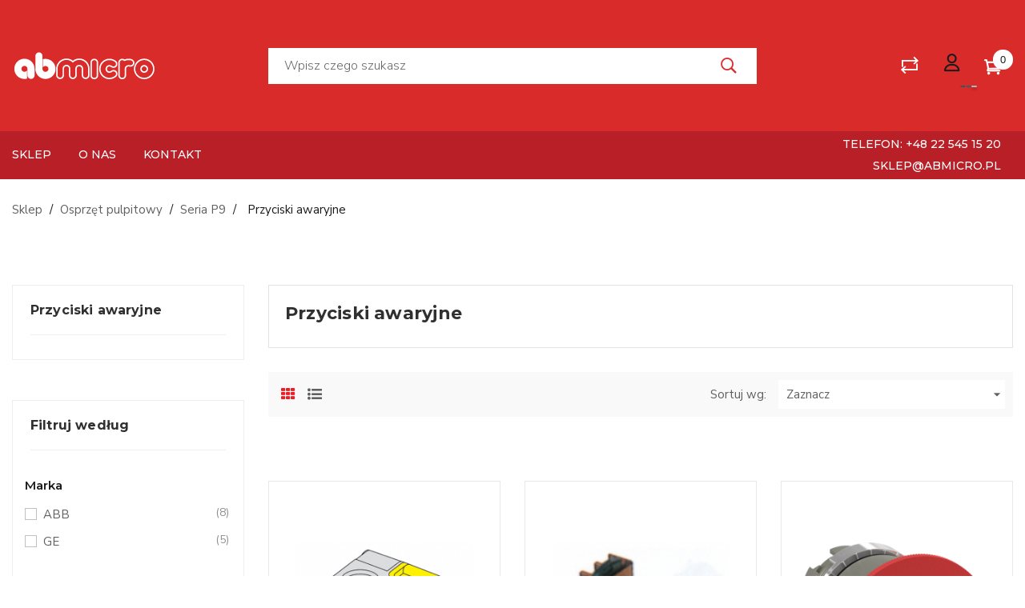

--- FILE ---
content_type: text/html; charset=utf-8
request_url: https://sklep.abmicro.pl/655-przyciski-awaryjne
body_size: 25916
content:
<!doctype html>

<html lang="pl"  class="default" >



  <head>

    

      
  <meta charset="utf-8">


  <meta http-equiv="x-ua-compatible" content="ie=edge">



  <title>Przyciski awaryjne, </title>
  <meta name="description" content=", ">
  <meta name="keywords" content="  , ">
        <link rel="canonical" href="https://sklep.abmicro.pl/655-przyciski-awaryjne">
    
      
  
        



  <meta name="viewport" content="width=device-width, initial-scale=1">



  <link rel="icon" type="image/vnd.microsoft.icon" href="https://sklep.abmicro.pl/img/favicon.ico?1672920002">
  <link rel="shortcut icon" type="image/x-icon" href="https://sklep.abmicro.pl/img/favicon.ico?1672920002">


  

    <link rel="stylesheet" href="https://sklep.abmicro.pl/themes/at_dimita/assets/cache/theme-d903fc196.css" type="text/css" media="all">
  <link rel="stylesheet" href="https://sklep.abmicro.pl/themes/at_dimita/assets/css/pageart.css" type="text/css" media="all" />




                  


  <script type="text/javascript" src="/themes/at_dimita/assets/js/fixed-menu.js"></script>


  <script type="text/javascript">
        var LEO_COOKIE_THEME = "AT_DIMITA_PANEL_CONFIG";
        var add_cart_error = "An error occurred while processing your request. Please try again";
        var ajaxsearch = "1";
        var buttoncompare_title_add = "Dodaj do por\u00f3wnania";
        var buttoncompare_title_remove = "Usu\u0144 z por\u00f3wnania";
        var buttonwishlist_title_add = "Dodaj do listy \u017cycze\u0144";
        var buttonwishlist_title_remove = "Usu\u0144 z listy \u017cycze\u0144";
        var comparator_max_item = 3;
        var compared_products = [];
        var enable_dropdown_defaultcart = 1;
        var enable_flycart_effect = 1;
        var enable_notification = 1;
        var height_cart_item = "135";
        var iqitfdc_from = 1250;
        var isLogged = false;
        var leo_push = 0;
        var leo_search_url = "https:\/\/sklep.abmicro.pl\/module\/leoproductsearch\/productsearch";
        var leo_token = "67c5726ca7c11775dc6591db9956856c";
        var leoproductsearch_static_token = "67c5726ca7c11775dc6591db9956856c";
        var leoproductsearch_token = "b7381ddfa3965443e0f6ffdd86ca24d8";
        var lf_is_gen_rtl = false;
        var lps_show_product_img = "1";
        var lps_show_product_price = "1";
        var lql_ajax_url = "https:\/\/sklep.abmicro.pl\/module\/leoquicklogin\/leocustomer";
        var lql_is_gen_rtl = false;
        var lql_module_dir = "\/modules\/leoquicklogin\/";
        var lql_myaccount_url = "https:\/\/sklep.abmicro.pl\/moje-konto";
        var lql_redirect = "";
        var number_cartitem_display = 3;
        var numpro_display = "100";
        var prestashop = {"cart":{"products":[],"totals":{"total":{"type":"total","label":"Razem","amount":0,"value":"0,00\u00a0z\u0142"},"total_including_tax":{"type":"total","label":"Suma (brutto)","amount":0,"value":"0,00\u00a0z\u0142"},"total_excluding_tax":{"type":"total","label":"Suma (netto)","amount":0,"value":"0,00\u00a0z\u0142"}},"subtotals":{"products":{"type":"products","label":"Produkty","amount":0,"value":"0,00\u00a0z\u0142"},"discounts":null,"shipping":{"type":"shipping","label":"Wysy\u0142ka","amount":0,"value":""},"tax":null},"products_count":0,"summary_string":"0 sztuk","vouchers":{"allowed":1,"added":[]},"discounts":[],"minimalPurchase":0,"minimalPurchaseRequired":""},"currency":{"id":1,"name":"Z\u0142oty polski","iso_code":"PLN","iso_code_num":"985","sign":"z\u0142"},"customer":{"lastname":null,"firstname":null,"email":null,"birthday":null,"newsletter":null,"newsletter_date_add":null,"optin":null,"website":null,"company":null,"siret":null,"ape":null,"is_logged":false,"gender":{"type":null,"name":null},"addresses":[]},"language":{"name":"Polski (Polish)","iso_code":"pl","locale":"pl-PL","language_code":"pl","is_rtl":"0","date_format_lite":"Y-m-d","date_format_full":"Y-m-d H:i:s","id":1},"page":{"title":"","canonical":"https:\/\/sklep.abmicro.pl\/655-przyciski-awaryjne","meta":{"title":"Przyciski awaryjne","description":"","keywords":"","robots":"index"},"page_name":"category","body_classes":{"lang-pl":true,"lang-rtl":false,"country-PL":true,"currency-PLN":true,"layout-left-column":true,"page-category":true,"tax-display-enabled":true,"category-id-655":true,"category-Przyciski awaryjne":true,"category-id-parent-644":true,"category-depth-level-4":true},"admin_notifications":[]},"shop":{"name":"AB-MICRO","logo":"https:\/\/sklep.abmicro.pl\/img\/logo-1672920002.jpg","stores_icon":"https:\/\/sklep.abmicro.pl\/img\/logo_stores.png","favicon":"https:\/\/sklep.abmicro.pl\/img\/favicon.ico"},"urls":{"base_url":"https:\/\/sklep.abmicro.pl\/","current_url":"https:\/\/sklep.abmicro.pl\/655-przyciski-awaryjne","shop_domain_url":"https:\/\/sklep.abmicro.pl","img_ps_url":"https:\/\/sklep.abmicro.pl\/img\/","img_cat_url":"https:\/\/sklep.abmicro.pl\/img\/c\/","img_lang_url":"https:\/\/sklep.abmicro.pl\/img\/l\/","img_prod_url":"https:\/\/sklep.abmicro.pl\/img\/p\/","img_manu_url":"https:\/\/sklep.abmicro.pl\/img\/m\/","img_sup_url":"https:\/\/sklep.abmicro.pl\/img\/su\/","img_ship_url":"https:\/\/sklep.abmicro.pl\/img\/s\/","img_store_url":"https:\/\/sklep.abmicro.pl\/img\/st\/","img_col_url":"https:\/\/sklep.abmicro.pl\/img\/co\/","img_url":"https:\/\/sklep.abmicro.pl\/themes\/at_dimita\/assets\/img\/","css_url":"https:\/\/sklep.abmicro.pl\/themes\/at_dimita\/assets\/css\/","js_url":"https:\/\/sklep.abmicro.pl\/themes\/at_dimita\/assets\/js\/","pic_url":"https:\/\/sklep.abmicro.pl\/upload\/","pages":{"address":"https:\/\/sklep.abmicro.pl\/adres","addresses":"https:\/\/sklep.abmicro.pl\/adresy","authentication":"https:\/\/sklep.abmicro.pl\/logowanie","cart":"https:\/\/sklep.abmicro.pl\/koszyk","category":"https:\/\/sklep.abmicro.pl\/index.php?controller=category","cms":"https:\/\/sklep.abmicro.pl\/index.php?controller=cms","contact":"https:\/\/sklep.abmicro.pl\/kontakt","discount":"https:\/\/sklep.abmicro.pl\/rabaty","guest_tracking":"https:\/\/sklep.abmicro.pl\/sledzenie-zamowien-gosci","history":"https:\/\/sklep.abmicro.pl\/historia-zamowien","identity":"https:\/\/sklep.abmicro.pl\/dane-osobiste","index":"https:\/\/sklep.abmicro.pl\/","my_account":"https:\/\/sklep.abmicro.pl\/moje-konto","order_confirmation":"https:\/\/sklep.abmicro.pl\/potwierdzenie-zamowienia","order_detail":"https:\/\/sklep.abmicro.pl\/index.php?controller=order-detail","order_follow":"https:\/\/sklep.abmicro.pl\/sledzenie-zamowienia","order":"https:\/\/sklep.abmicro.pl\/zam\u00f3wienie","order_return":"https:\/\/sklep.abmicro.pl\/index.php?controller=order-return","order_slip":"https:\/\/sklep.abmicro.pl\/potwierdzenie-zwrotu","pagenotfound":"https:\/\/sklep.abmicro.pl\/nie-znaleziono-strony","password":"https:\/\/sklep.abmicro.pl\/odzyskiwanie-hasla","pdf_invoice":"https:\/\/sklep.abmicro.pl\/index.php?controller=pdf-invoice","pdf_order_return":"https:\/\/sklep.abmicro.pl\/index.php?controller=pdf-order-return","pdf_order_slip":"https:\/\/sklep.abmicro.pl\/index.php?controller=pdf-order-slip","prices_drop":"https:\/\/sklep.abmicro.pl\/promocje","product":"https:\/\/sklep.abmicro.pl\/index.php?controller=product","search":"https:\/\/sklep.abmicro.pl\/szukaj","sitemap":"https:\/\/sklep.abmicro.pl\/Mapa strony","stores":"https:\/\/sklep.abmicro.pl\/nasze-sklepy","supplier":"https:\/\/sklep.abmicro.pl\/dostawcy","register":"https:\/\/sklep.abmicro.pl\/logowanie?create_account=1","order_login":"https:\/\/sklep.abmicro.pl\/zam\u00f3wienie?login=1"},"alternative_langs":[],"theme_assets":"\/themes\/at_dimita\/assets\/","actions":{"logout":"https:\/\/sklep.abmicro.pl\/?mylogout="},"no_picture_image":{"bySize":{"small_default":{"url":"https:\/\/sklep.abmicro.pl\/img\/p\/pl-default-small_default.jpg","width":98,"height":116},"cart_default":{"url":"https:\/\/sklep.abmicro.pl\/img\/p\/pl-default-cart_default.jpg","width":130,"height":130},"medium_default":{"url":"https:\/\/sklep.abmicro.pl\/img\/p\/pl-default-medium_default.jpg","width":239,"height":284},"home_default":{"url":"https:\/\/sklep.abmicro.pl\/img\/p\/pl-default-home_default.jpg","width":330,"height":254},"large_default":{"url":"https:\/\/sklep.abmicro.pl\/img\/p\/pl-default-large_default.jpg","width":570,"height":570}},"small":{"url":"https:\/\/sklep.abmicro.pl\/img\/p\/pl-default-small_default.jpg","width":98,"height":116},"medium":{"url":"https:\/\/sklep.abmicro.pl\/img\/p\/pl-default-medium_default.jpg","width":239,"height":284},"large":{"url":"https:\/\/sklep.abmicro.pl\/img\/p\/pl-default-large_default.jpg","width":570,"height":570},"legend":""}},"configuration":{"display_taxes_label":true,"display_prices_tax_incl":true,"is_catalog":false,"show_prices":true,"opt_in":{"partner":false},"quantity_discount":{"type":"discount","label":"Rabat Jednostkowy"},"voucher_enabled":1,"return_enabled":0},"field_required":[],"breadcrumb":{"links":[{"title":"Strona g\u0142\u00f3wna","url":"https:\/\/sklep.abmicro.pl\/"},{"title":"Osprz\u0119t pulpitowy","url":"https:\/\/sklep.abmicro.pl\/640-osprzet-pulpitowy"},{"title":"Seria P9","url":"https:\/\/sklep.abmicro.pl\/644-seria-p9"},{"title":"Przyciski awaryjne","url":"https:\/\/sklep.abmicro.pl\/655-przyciski-awaryjne"}],"count":4},"link":{"protocol_link":"https:\/\/","protocol_content":"https:\/\/"},"time":1769025354,"static_token":"67c5726ca7c11775dc6591db9956856c","token":"b7381ddfa3965443e0f6ffdd86ca24d8","debug":false};
        var productcompare_add = "Produkt zosta\u0142 dodany do listy por\u00f3wnaj";
        var productcompare_add_error = "Wyst\u0105pi\u0142 b\u0142\u0105d podczas dodawania. Spr\u00f3buj ponownie";
        var productcompare_max_item = "Nie mo\u017cesz doda\u0107 wi\u0119cej ni\u017c 3 produkt\u00f3w do por\u00f3wnywarki.";
        var productcompare_remove = "Produkt zosta\u0142 pomy\u015blnie usuni\u0119ty z listy por\u00f3wnaj";
        var productcompare_remove_error = "Wyst\u0105pi\u0142 b\u0142\u0105d podczas usuwania. Spr\u00f3buj ponownie";
        var productcompare_url = "https:\/\/sklep.abmicro.pl\/module\/leofeature\/productscompare";
        var productcompare_viewlistcompare = "Zobacz list\u0119 por\u00f3wna\u0144";
        var psemailsubscription_subscription = "https:\/\/sklep.abmicro.pl\/module\/ps_emailsubscription\/subscription";
        var show_popup = 1;
        var text_no_product = "Brak produkt\u00f3w";
        var type_dropdown_defaultcart = "dropdown";
        var type_flycart_effect = "fade";
        var url_leoproductattribute = "https:\/\/sklep.abmicro.pl\/module\/leofeature\/LeoProductAttribute";
        var width_cart_item = "265";
        var wishlist_add = "Produkt zosta\u0142 dodany do listy \u017cycze\u0144";
        var wishlist_cancel_txt = "Anuluj";
        var wishlist_confirm_del_txt = "Delete selected item?";
        var wishlist_del_default_txt = "Cannot delete default wishlist";
        var wishlist_email_txt = "Email";
        var wishlist_loggin_required = "Musisz by\u0107 zalogowany, aby zarz\u0105dza\u0107 swoj\u0105 list\u0105 \u017cycze\u0144";
        var wishlist_ok_txt = "Ok";
        var wishlist_quantity_required = "You must enter a quantity";
        var wishlist_remove = "Produkt zosta\u0142 usuni\u0119ty z listy \u017cycze\u0144";
        var wishlist_reset_txt = "Wyczy\u015b\u0107";
        var wishlist_send_txt = "Wy\u015blij";
        var wishlist_send_wishlist_txt = "Send wishlist";
        var wishlist_url = "https:\/\/sklep.abmicro.pl\/module\/leofeature\/mywishlist";
        var wishlist_viewwishlist = "Zobacz list\u0119 \u017cycze\u0144";
      </script>
<script type="text/javascript">
	var choosefile_text = "Wybierz plik";
	var turnoff_popup_text = "Do not show this popup again";

	var size_item_quickview = 144;
	var style_scroll_quickview = 'horizontal';
	
	var size_item_page = 144;
	var style_scroll_page = 'horizontal';
	
	var size_item_quickview_attr = 144;	
	var style_scroll_quickview_attr = 'horizontal';
	
	var size_item_popup = 190;
	var style_scroll_popup = 'vertical';
</script>


  <!-- emarketing start -->



<!-- emarketing end --><script type="text/javascript">
	
	var FancyboxI18nClose = "Zamknij";
	var FancyboxI18nNext = "Next";
	var FancyboxI18nPrev = "Previous";
	var current_link = "http://sklep.abmicro.pl/";		
	var currentURL = window.location;
	currentURL = String(currentURL);
	currentURL = currentURL.replace("https://","").replace("http://","").replace("www.","").replace( /#\w*/, "" );
	current_link = current_link.replace("https://","").replace("http://","").replace("www.","");
	var text_warning_select_txt = "Please select One to remove?";
	var text_confirm_remove_txt = "Are you sure to remove footer row?";
	var close_bt_txt = "Zamknij";
	var list_menu = [];
	var list_menu_tmp = {};
	var list_tab = [];
	var isHomeMenu = 0;
	
</script><!-- @file modules\appagebuilder\views\templates\hook\header -->

<script>
	/**
	 * List functions will run when document.ready()
	 */
	var ap_list_functions = [];
	/**
	 * List functions will run when window.load()
	 */
	var ap_list_functions_loaded = [];

	/**
	 * List functions will run when document.ready() for theme
	 */

	var products_list_functions = [];
</script>


<script type='text/javascript'>
	var leoOption = {
		category_qty:1,
		product_list_image:1,
		product_one_img:1,
		productCdown: 1,
		productColor: 0,
		homeWidth: 330,
		homeheight: 254,
	}

	ap_list_functions.push(function(){
		if (typeof $.LeoCustomAjax !== "undefined" && $.isFunction($.LeoCustomAjax)) {
			var leoCustomAjax = new $.LeoCustomAjax();
			leoCustomAjax.processAjax();
		}
	});
</script>


    <meta id="js-rcpgtm-tracking-config" data-tracking-data="%7B%22bing%22%3A%7B%22tracking_id%22%3A%22%22%2C%22feed_prefix%22%3A%22%22%2C%22feed_variant%22%3A%22%22%7D%2C%22context%22%3A%7B%22browser%22%3A%7B%22device_type%22%3A1%7D%2C%22localization%22%3A%7B%22id_country%22%3A14%2C%22country_code%22%3A%22PL%22%2C%22id_currency%22%3A1%2C%22currency_code%22%3A%22PLN%22%2C%22id_lang%22%3A1%2C%22lang_code%22%3A%22pl%22%7D%2C%22page%22%3A%7B%22controller_name%22%3A%22category%22%2C%22products_per_page%22%3A30%2C%22category%22%3A%7B%22id_category%22%3A655%2C%22name%22%3A%22Przyciski%20awaryjne%22%2C%22path%22%3A%5B%22Sklep%22%2C%22Osprz%C4%99t%20pulpitowy%22%2C%22Seria%20P9%22%2C%22Przyciski%20awaryjne%22%5D%7D%2C%22search_term%22%3A%22%22%7D%2C%22shop%22%3A%7B%22id_shop%22%3A1%2C%22shop_name%22%3A%22Przyk%C5%82adowy%20sklep%22%2C%22base_dir%22%3A%22https%3A%2F%2Fsklep.abmicro.pl%2F%22%7D%2C%22tracking_module%22%3A%7B%22module_name%22%3A%22rcpgtagmanager%22%2C%22checkout_module%22%3A%7B%22module%22%3A%22default%22%2C%22controller%22%3A%22order%22%7D%2C%22service_version%22%3A%2217%22%2C%22token%22%3A%22b9f61da0ae68220cf900a930253e5f9e%22%7D%2C%22user%22%3A%5B%5D%7D%2C%22criteo%22%3A%7B%22tracking_id%22%3A%22%22%2C%22feed_prefix%22%3A%22%22%2C%22feed_variant%22%3A%22%22%7D%2C%22facebook%22%3A%7B%22tracking_id%22%3A%22%22%2C%22feed_prefix%22%3A%22%22%2C%22feed_variant%22%3A%22%22%7D%2C%22ga4%22%3A%7B%22tracking_id%22%3A%22G-E9C7MNE7NH%22%2C%22is_data_import%22%3Atrue%7D%2C%22gads%22%3A%7B%22tracking_id%22%3A%22%22%2C%22merchant_id%22%3A%22%22%2C%22conversion_labels%22%3A%7B%22create_account%22%3A%22%22%2C%22product_view%22%3A%22%22%2C%22add_to_cart%22%3A%22%22%2C%22begin_checkout%22%3A%22%22%2C%22purchase%22%3A%22%22%7D%7D%2C%22gfeeds%22%3A%7B%22retail%22%3A%7B%22is_enabled%22%3Afalse%2C%22prefix%22%3A%22%22%2C%22variant%22%3A%22%22%7D%2C%22custom%22%3A%7B%22is_enabled%22%3Afalse%2C%22is_id2%22%3Afalse%2C%22prefix%22%3A%22%22%2C%22variant%22%3A%22%22%7D%7D%2C%22gtm%22%3A%7B%22tracking_id%22%3A%22GTM-XXXXXXX%22%2C%22is_disable_tracking%22%3Afalse%7D%2C%22gua%22%3A%7B%22tracking_id%22%3A%22%22%2C%22site_speed_sample_rate%22%3A1%2C%22is_data_import%22%3Afalse%2C%22is_anonymize_ip%22%3Afalse%2C%22is_user_id%22%3Afalse%2C%22is_link_attribution%22%3Afalse%2C%22cross_domain_list%22%3A%5B%22%22%5D%2C%22dimensions%22%3A%7B%22ecomm_prodid%22%3A1%2C%22ecomm_pagetype%22%3A2%2C%22ecomm_totalvalue%22%3A3%2C%22dynx_itemid%22%3A4%2C%22dynx_itemid2%22%3A5%2C%22dynx_pagetype%22%3A6%2C%22dynx_totalvalue%22%3A7%7D%7D%2C%22optimize%22%3A%7B%22tracking_id%22%3A%22%22%2C%22is_async%22%3Afalse%2C%22hiding_class_name%22%3A%22optimize-loading%22%2C%22hiding_timeout%22%3A3000%7D%2C%22pinterest%22%3A%7B%22tracking_id%22%3A%22%22%2C%22feed_prefix%22%3A%22%22%2C%22feed_variant%22%3A%22%22%7D%2C%22tiktok%22%3A%7B%22tracking_id%22%3A%22%22%2C%22feed_prefix%22%3A%22%22%2C%22feed_variant%22%3A%22%22%7D%2C%22twitter%22%3A%7B%22tracking_id%22%3A%22%22%2C%22events%22%3A%7B%22add_to_cart_id%22%3A%22%22%2C%22payment_info_id%22%3A%22%22%2C%22checkout_initiated_id%22%3A%22%22%2C%22product_view_id%22%3A%22%22%2C%22lead_id%22%3A%22%22%2C%22purchase_id%22%3A%22%22%2C%22search_id%22%3A%22%22%7D%2C%22feed_prefix%22%3A%22%22%2C%22feed_variant%22%3A%22%22%7D%7D">
    <script type="text/javascript" data-keepinline="true" data-cfasync="false" src="/modules/rcpgtagmanager/views/js/hook/trackingClient.bundle.js"></script>






  
    <!-- Google Tag Manager -->
    <script>
      (function(w,d,s,l,i){w[l]=w[l]||[];w[l].push({'gtm.start':
      new Date().getTime(),event:'gtm.js'});var f=d.getElementsByTagName(s)[0],
      j=d.createElement(s),dl=l!='dataLayer'?'&l='+l:'';j.async=true;j.src=
      'https://www.googletagmanager.com/gtm.js?id='+i+dl;f.parentNode.insertBefore(j,f);
      })(window,document,'script','dataLayer','GTM-P38MRZWV');
    </script>
    <!-- End Google Tag Manager -->
  



  
    <!-- Google tag (gtag.js) -->
    <script async src="https://www.googletagmanager.com/gtag/js?id=AW-16934449031"></script>
    <script>
      window.dataLayer = window.dataLayer || [];
      function gtag(){dataLayer.push(arguments);}
      gtag('js', new Date());
      gtag('config', 'AW-16934449031');
    </script>

    <!-- Global site tag (gtag.js) - Google Analytics 4 -->
    <script async src="https://www.googletagmanager.com/gtag/js?id=G-E9C7MNE7NH"></script>
    <script>
      window.dataLayer = window.dataLayer || [];
      function gtag(){dataLayer.push(arguments);}
      gtag('js', new Date());
      gtag('config', 'G-E9C7MNE7NH');
    </script>

    <!-- Event snippets -->
    <script>
      function gtag_report_conversion(url) {
        var callback = function () {
          if (typeof(url) != 'undefined') {
            window.location = url;
          }
        };
        gtag('event', 'conversion', {
          'send_to': 'AW-16934449031/TxZdCJPlzq4aEIff_Io_',
          'value': 100.0,
          'currency': 'PLN',
          'transaction_id': '',
          'event_callback': callback
        });
        return false;
      }
    </script>

    <script>
      function gtag_report_conversion_addtocart(url) {
        var callback = function () {
          if (typeof(url) != 'undefined') {
            window.location = url;
          }
        };
        gtag('event', 'conversion', {
          'send_to': 'AW-16934449031/DSYqCJblzq4aEIff_Io_',
          'value': 100.0,
          'currency': 'PLN',
          'event_callback': callback
        });
        return false;
      }
    </script>

    <script>
      function gtag_report_conversion_checkout(url) {
        var callback = function () {
          if (typeof(url) != 'undefined') {
            window.location = url;
          }
        };
        gtag('event', 'conversion', {
          'send_to': 'AW-16934449031/o6eNCJnlzq4aEIff_Io_',
          'value': 80.0,
          'currency': 'PLN',
          'event_callback': callback
        });
        return false;
      }
    </script>

    <script>
      function gtag_report_conversion_contact(url) {
        var callback = function () {
          if (typeof(url) != 'undefined') {
            window.location = url;
          }
        };
        gtag('event', 'conversion', {
          'send_to': 'AW-16934449031/oUtLCJ_lzq4aEIff_Io_',
          'value': 25.0,
          'currency': 'PLN',
          'event_callback': callback
        });
        return false;
      }
    </script>

    <script>
      function gtag_report_conversion_phone(url) {
        var callback = function () {
          if (typeof(url) != 'undefined') {
            window.location = url;
          }
        };
        gtag('event', 'conversion', {
          'send_to': 'AW-16934449031/vp05CJzlzq4aEIff_Io_',
          'value': 20.0,
          'currency': 'PLN',
          'event_callback': callback
        });
        return false;
      }
    </script>

    <script>
      function gtag_report_conversion_email(url) {
        var callback = function () {
          if (typeof(url) != 'undefined') {
            window.location = url;
          }
        };
        gtag('event', 'conversion', {
          'send_to': 'AW-16934449031/KttvCKLlzq4aEIff_Io_',
          'value': 20.0,
          'currency': 'PLN',
          'event_callback': callback
        });
        return false;
      }
    </script>

    <!-- Global site tag (gtag.js) - Google Analytics -->
    <script async src="https://www.googletagmanager.com/gtag/js?id=G-E9C7MNE7NH"></script>
    <script>
      window.dataLayer = window.dataLayer || [];
      function gtag(){dataLayer.push(arguments);}
      gtag('js', new Date());
      gtag('config', 'G-E9C7MNE7NH');
    </script>

  

    

  </head>



  <body id="category" class="lang-pl country-pl currency-pln layout-left-column page-category tax-display-enabled category-id-655 category-przyciski-awaryjne category-id-parent-644 category-depth-level-4 fullwidth">


  <!-- Google Tag Manager (noscript) -->
  <noscript>
    <iframe src="https://www.googletagmanager.com/ns.html?id=GTM-P38MRZWV"
    height="0" width="0" style="display:none;visibility:hidden"></iframe>
  </noscript>
  <!-- End Google Tag Manager (noscript) -->


    

      

    



    <div id="page-preloader">

			<div class="page-loading">

				<div class="dot"></div>

				<div class="dot"></div>

				<div class="dot"></div>

				<div class="dot"></div>

				<div class="dot"></div>

			</div>

		</div>



    <main id="page">

      

        
      

      <header id="header">

        <div class="header-container">

          

            
  <div class="header-banner">
            <div class="inner"></div>
      </div>



  <nav class="header-nav">
    <div class="topnav">
              <div class="inner"></div>
          </div>
    <div class="bottomnav">
              <div class="inner"></div>
          </div>
  </nav>



  <div class="header-top">
          <div class="inner"><!-- @file modules\appagebuilder\views\templates\hook\ApRow -->
<div class="wrapper"
            style="background: #DA2B2B no-repeat"
                        >

<div class="container">
    <div        class="row box-header-top style-1 ApRow  has-bg bg-fullwidth-container"
                            style=""                >
                                            <!-- @file modules\appagebuilder\views\templates\hook\ApColumn -->
<div    class="col-xl-3 col-lg-3 col-md-8 col-sm-8 col-xs-6 col-sp-4 col-logo ApColumn "
	    >
                    <!-- @file modules\appagebuilder\views\templates\hook\ApGenCode -->

	<a href="https://sklep.abmicro.pl/">     <img class="img-fluid" style="width:180px;" src="https://www.abmicro.pl/wp-content/uploads/2022/12/ABMICRO-logo-WHITE.svg" alt="AB-MICRO"/></a>

    </div><!-- @file modules\appagebuilder\views\templates\hook\ApColumn -->
<div    class="col-xl-6 col-lg-6 col-md-1 col-sm-3 col-xs-3 col-sp-2 col-search ApColumn "
	    >
                    <!-- @file modules\appagebuilder\views\templates\hook\ApModule -->


<div id="leo_search_block_top" class="search-widget block exclusive">
	<span id="click_show_search" href="javascript:void(0)" data-toggle="dropdown" class="float-xs-right popup-title">
		<i class="pe-7s-search"></i>
	 </span>
	<form method="get" action="https://sklep.abmicro.pl/index.php?controller=productsearch" id="leosearchtopbox">
		<input type="hidden" name="fc" value="module" />
		<input type="hidden" name="module" value="leoproductsearch" />
		<input type="hidden" name="controller" value="productsearch" />
        <input type="hidden" name="leoproductsearch_static_token" value="67c5726ca7c11775dc6591db9956856c"/>
		<div class="block_content clearfix leoproductsearch-content">		
			<div class="list-cate-wrapper"  style="display: none"  >
				<input id="leosearchtop-cate-id" name="cate" value="" type="hidden">
				<a href="#" id="dropdownListCateTop" class="select-title" rel="nofollow" data-toggle="dropdown" aria-haspopup="true" aria-expanded="false">
					<span>Wszystkie kategorie</span>
					<i class="fa fa-angle-down"></i>
				</a>
				<div class="list-cate dropdown-menu" aria-labelledby="dropdownListCateTop">
					<a href="#" data-cate-id="" data-cate-name="Wszystkie kategorie" class="cate-item active" >Wszystkie kategorie</a>				
										<a href="#" data-cate-id="2" data-cate-name="Sklep" class="cate-item cate-level-1" >Sklep</a>
					
  <a href="#" data-cate-id="451" data-cate-name="Aparatura modułowa" class="cate-item cate-level-2" ><pre style="display: inline;">  </pre>Aparatura modułowa</a>
  <a href="#" data-cate-id="962" data-cate-name="Pro M compact" class="cate-item cate-level-3" ><pre style="display: inline;">   </pre>Pro M compact</a>
  <a href="#" data-cate-id="963" data-cate-name="Akcesoria" class="cate-item cate-level-4" ><pre style="display: inline;">    </pre>Akcesoria</a>
  <a href="#" data-cate-id="970" data-cate-name="E200" class="cate-item cate-level-4" ><pre style="display: inline;">    </pre>E200</a>
  <a href="#" data-cate-id="971" data-cate-name="ILTS-E rozłączniki bezpiecznikowe D0" class="cate-item cate-level-4" ><pre style="display: inline;">    </pre>ILTS-E rozłączniki bezpiecznikowe D0</a>
  <a href="#" data-cate-id="1027" data-cate-name="InSite" class="cate-item cate-level-4" ><pre style="display: inline;">    </pre>InSite</a>
  <a href="#" data-cate-id="1015" data-cate-name="Wyłączniki nadmiarowo-prądowe STANDARD" class="cate-item cate-level-3" ><pre style="display: inline;">   </pre>Wyłączniki nadmiarowo-prądowe STANDARD</a>
  <a href="#" data-cate-id="1016" data-cate-name="G100" class="cate-item cate-level-4" ><pre style="display: inline;">    </pre>G100</a>
  <a href="#" data-cate-id="1017" data-cate-name="G60" class="cate-item cate-level-4" ><pre style="display: inline;">    </pre>G60</a>
  <a href="#" data-cate-id="961" data-cate-name="Produkty standard" class="cate-item cate-level-3" ><pre style="display: inline;">   </pre>Produkty standard</a>
  <a href="#" data-cate-id="503" data-cate-name="Wyłączniki instalacyjne/podwyższona zdolność zwarciowa" class="cate-item cate-level-3" ><pre style="display: inline;">   </pre>Wyłączniki instalacyjne/podwyższona zdolność zwarciowa</a>
  <a href="#" data-cate-id="1026" data-cate-name="S300" class="cate-item cate-level-4" ><pre style="display: inline;">    </pre>S300</a>
  <a href="#" data-cate-id="536" data-cate-name="Akcesoria wyłączników nadmiarowo-prądowych Redline" class="cate-item cate-level-3" ><pre style="display: inline;">   </pre>Akcesoria wyłączników nadmiarowo-prądowych Redline</a>
  <a href="#" data-cate-id="537" data-cate-name="Styki" class="cate-item cate-level-4" ><pre style="display: inline;">    </pre>Styki</a>
  <a href="#" data-cate-id="522" data-cate-name="Wyłączniki selektywne" class="cate-item cate-level-3" ><pre style="display: inline;">   </pre>Wyłączniki selektywne</a>
  <a href="#" data-cate-id="523" data-cate-name="S750DR" class="cate-item cate-level-4" ><pre style="display: inline;">    </pre>S750DR</a>
  <a href="#" data-cate-id="530" data-cate-name="S90" class="cate-item cate-level-4" ><pre style="display: inline;">    </pre>S90</a>
  <a href="#" data-cate-id="908" data-cate-name="S700" class="cate-item cate-level-4" ><pre style="display: inline;">    </pre>S700</a>
  <a href="#" data-cate-id="518" data-cate-name="Wyłączniki różnicowo-prądowe STANDARD" class="cate-item cate-level-3" ><pre style="display: inline;">   </pre>Wyłączniki różnicowo-prądowe STANDARD</a>
  <a href="#" data-cate-id="520" data-cate-name="Seria BP/BD" class="cate-item cate-level-4" ><pre style="display: inline;">    </pre>Seria BP/BD</a>
  <a href="#" data-cate-id="521" data-cate-name="F200" class="cate-item cate-level-4" ><pre style="display: inline;">    </pre>F200</a>
  <a href="#" data-cate-id="899" data-cate-name="Przekaźniki" class="cate-item cate-level-4" ><pre style="display: inline;">    </pre>Przekaźniki</a>
  <a href="#" data-cate-id="516" data-cate-name="Wyłączniki różnicowo-prądowe HOME" class="cate-item cate-level-3" ><pre style="display: inline;">   </pre>Wyłączniki różnicowo-prądowe HOME</a>
  <a href="#" data-cate-id="517" data-cate-name="FH200" class="cate-item cate-level-4" ><pre style="display: inline;">    </pre>FH200</a>
  <a href="#" data-cate-id="524" data-cate-name="DOMUS" class="cate-item cate-level-4" ><pre style="display: inline;">    </pre>DOMUS</a>
  <a href="#" data-cate-id="514" data-cate-name="Wyłączniki nadmiarowo-prądowe HOME" class="cate-item cate-level-3" ><pre style="display: inline;">   </pre>Wyłączniki nadmiarowo-prądowe HOME</a>
  <a href="#" data-cate-id="515" data-cate-name="SZ200" class="cate-item cate-level-4" ><pre style="display: inline;">    </pre>SZ200</a>
  <a href="#" data-cate-id="525" data-cate-name="DOMUS" class="cate-item cate-level-4" ><pre style="display: inline;">    </pre>DOMUS</a>
  <a href="#" data-cate-id="511" data-cate-name="Wyłączniki nadmiarowo-prądowe UC" class="cate-item cate-level-3" ><pre style="display: inline;">   </pre>Wyłączniki nadmiarowo-prądowe UC</a>
  <a href="#" data-cate-id="512" data-cate-name="S200MUC" class="cate-item cate-level-4" ><pre style="display: inline;">    </pre>S200MUC</a>
  <a href="#" data-cate-id="526" data-cate-name="EP100UC" class="cate-item cate-level-4" ><pre style="display: inline;">    </pre>EP100UC</a>
  <a href="#" data-cate-id="1012" data-cate-name="S200MTUC" class="cate-item cate-level-4" ><pre style="display: inline;">    </pre>S200MTUC</a>
  <a href="#" data-cate-id="507" data-cate-name="Wyłączniki nadmiarowo-prądowe" class="cate-item cate-level-3" ><pre style="display: inline;">   </pre>Wyłączniki nadmiarowo-prądowe</a>
  <a href="#" data-cate-id="884" data-cate-name="S200MT" class="cate-item cate-level-4" ><pre style="display: inline;">    </pre>S200MT</a>
  <a href="#" data-cate-id="1029" data-cate-name="BMS" class="cate-item cate-level-4" ><pre style="display: inline;">    </pre>BMS</a>
  <a href="#" data-cate-id="976" data-cate-name="S200MUC" class="cate-item cate-level-4" ><pre style="display: inline;">    </pre>S200MUC</a>
  <a href="#" data-cate-id="966" data-cate-name="S300" class="cate-item cate-level-4" ><pre style="display: inline;">    </pre>S300</a>
  <a href="#" data-cate-id="965" data-cate-name="S200MTUC" class="cate-item cate-level-4" ><pre style="display: inline;">    </pre>S200MTUC</a>
  <a href="#" data-cate-id="964" data-cate-name="SH200" class="cate-item cate-level-4" ><pre style="display: inline;">    </pre>SH200</a>
  <a href="#" data-cate-id="927" data-cate-name="Akcesoria" class="cate-item cate-level-4" ><pre style="display: inline;">    </pre>Akcesoria</a>
  <a href="#" data-cate-id="508" data-cate-name="S200" class="cate-item cate-level-4" ><pre style="display: inline;">    </pre>S200</a>
  <a href="#" data-cate-id="883" data-cate-name="SU200" class="cate-item cate-level-4" ><pre style="display: inline;">    </pre>SU200</a>
  <a href="#" data-cate-id="786" data-cate-name="SN200" class="cate-item cate-level-4" ><pre style="display: inline;">    </pre>SN200</a>
  <a href="#" data-cate-id="528" data-cate-name="G100" class="cate-item cate-level-4" ><pre style="display: inline;">    </pre>G100</a>
  <a href="#" data-cate-id="527" data-cate-name="G60" class="cate-item cate-level-4" ><pre style="display: inline;">    </pre>G60</a>
  <a href="#" data-cate-id="513" data-cate-name="S200P" class="cate-item cate-level-4" ><pre style="display: inline;">    </pre>S200P</a>
  <a href="#" data-cate-id="510" data-cate-name="S200M" class="cate-item cate-level-4" ><pre style="display: inline;">    </pre>S200M</a>
  <a href="#" data-cate-id="509" data-cate-name="S200 80-100A" class="cate-item cate-level-4" ><pre style="display: inline;">    </pre>S200 80-100A</a>
  <a href="#" data-cate-id="452" data-cate-name="Aparatura modułowa dla pojazdów szynowych" class="cate-item cate-level-3" ><pre style="display: inline;">   </pre>Aparatura modułowa dla pojazdów szynowych</a>
  <a href="#" data-cate-id="453" data-cate-name="S200MTUC" class="cate-item cate-level-4" ><pre style="display: inline;">    </pre>S200MTUC</a>
  <a href="#" data-cate-id="467" data-cate-name="S200C" class="cate-item cate-level-4" ><pre style="display: inline;">    </pre>S200C</a>
  <a href="#" data-cate-id="468" data-cate-name="S200MT" class="cate-item cate-level-4" ><pre style="display: inline;">    </pre>S200MT</a>
  <a href="#" data-cate-id="1048" data-cate-name="S200M" class="cate-item cate-level-4" ><pre style="display: inline;">    </pre>S200M</a>
  <a href="#" data-cate-id="501" data-cate-name="S800 wyłączniki nadmiarowo-prądowe" class="cate-item cate-level-3" ><pre style="display: inline;">   </pre>S800 wyłączniki nadmiarowo-prądowe</a>
  <a href="#" data-cate-id="502" data-cate-name="S800 akcesoria" class="cate-item cate-level-4" ><pre style="display: inline;">    </pre>S800 akcesoria</a>
  <a href="#" data-cate-id="1033" data-cate-name="S800N" class="cate-item cate-level-4" ><pre style="display: inline;">    </pre>S800N</a>
  <a href="#" data-cate-id="948" data-cate-name="S800B" class="cate-item cate-level-4" ><pre style="display: inline;">    </pre>S800B</a>
  <a href="#" data-cate-id="949" data-cate-name="S800S" class="cate-item cate-level-4" ><pre style="display: inline;">    </pre>S800S</a>
  <a href="#" data-cate-id="959" data-cate-name="S800P" class="cate-item cate-level-4" ><pre style="display: inline;">    </pre>S800P</a>
  <a href="#" data-cate-id="493" data-cate-name="Wyłączniki kombinowane namiarowo-prądowy/różnicówka" class="cate-item cate-level-3" ><pre style="display: inline;">   </pre>Wyłączniki kombinowane namiarowo-prądowy/różnicówka</a>
  <a href="#" data-cate-id="494" data-cate-name="DSH201" class="cate-item cate-level-4" ><pre style="display: inline;">    </pre>DSH201</a>
  <a href="#" data-cate-id="968" data-cate-name="DS202" class="cate-item cate-level-4" ><pre style="display: inline;">    </pre>DS202</a>
  <a href="#" data-cate-id="1028" data-cate-name="DS301" class="cate-item cate-level-4" ><pre style="display: inline;">    </pre>DS301</a>
  <a href="#" data-cate-id="495" data-cate-name="DS204" class="cate-item cate-level-4" ><pre style="display: inline;">    </pre>DS204</a>
  <a href="#" data-cate-id="496" data-cate-name="DS201" class="cate-item cate-level-4" ><pre style="display: inline;">    </pre>DS201</a>
  <a href="#" data-cate-id="497" data-cate-name="DS201 M" class="cate-item cate-level-4" ><pre style="display: inline;">    </pre>DS201 M</a>
  <a href="#" data-cate-id="498" data-cate-name="DS202C" class="cate-item cate-level-4" ><pre style="display: inline;">    </pre>DS202C</a>
  <a href="#" data-cate-id="499" data-cate-name="DS203NC" class="cate-item cate-level-4" ><pre style="display: inline;">    </pre>DS203NC</a>
  <a href="#" data-cate-id="500" data-cate-name="Akcesoria do DS200" class="cate-item cate-level-4" ><pre style="display: inline;">    </pre>Akcesoria do DS200</a>
  <a href="#" data-cate-id="532" data-cate-name="DM60" class="cate-item cate-level-4" ><pre style="display: inline;">    </pre>DM60</a>
  <a href="#" data-cate-id="533" data-cate-name="DM100" class="cate-item cate-level-4" ><pre style="display: inline;">    </pre>DM100</a>
  <a href="#" data-cate-id="489" data-cate-name="Styczniki instalacyjne" class="cate-item cate-level-3" ><pre style="display: inline;">   </pre>Styczniki instalacyjne</a>
  <a href="#" data-cate-id="490" data-cate-name="ESB akcesoria" class="cate-item cate-level-4" ><pre style="display: inline;">    </pre>ESB akcesoria</a>
  <a href="#" data-cate-id="1013" data-cate-name="EN,,,N" class="cate-item cate-level-4" ><pre style="display: inline;">    </pre>EN,,,N</a>
  <a href="#" data-cate-id="1014" data-cate-name="ESB,,,,N" class="cate-item cate-level-4" ><pre style="display: inline;">    </pre>ESB,,,,N</a>
  <a href="#" data-cate-id="491" data-cate-name="EN...N" class="cate-item cate-level-4" ><pre style="display: inline;">    </pre>EN...N</a>
  <a href="#" data-cate-id="492" data-cate-name="ESB....N" class="cate-item cate-level-4" ><pre style="display: inline;">    </pre>ESB....N</a>
  <a href="#" data-cate-id="531" data-cate-name="CTX" class="cate-item cate-level-4" ><pre style="display: inline;">    </pre>CTX</a>
  <a href="#" data-cate-id="482" data-cate-name="Ograniczniki przepięć" class="cate-item cate-level-3" ><pre style="display: inline;">   </pre>Ograniczniki przepięć</a>
  <a href="#" data-cate-id="483" data-cate-name="Typ T1-T2" class="cate-item cate-level-4" ><pre style="display: inline;">    </pre>Typ T1-T2</a>
  <a href="#" data-cate-id="484" data-cate-name="Typ T2" class="cate-item cate-level-4" ><pre style="display: inline;">    </pre>Typ T2</a>
  <a href="#" data-cate-id="485" data-cate-name="Typ T2-T3" class="cate-item cate-level-4" ><pre style="display: inline;">    </pre>Typ T2-T3</a>
  <a href="#" data-cate-id="900" data-cate-name="Akcesoria" class="cate-item cate-level-4" ><pre style="display: inline;">    </pre>Akcesoria</a>
  <a href="#" data-cate-id="461" data-cate-name="Akcesoria wyłączników nadmiarowo-prądowych STANDARD" class="cate-item cate-level-3" ><pre style="display: inline;">   </pre>Akcesoria wyłączników nadmiarowo-prądowych STANDARD</a>
  <a href="#" data-cate-id="462" data-cate-name="Wyzwalacze" class="cate-item cate-level-4" ><pre style="display: inline;">    </pre>Wyzwalacze</a>
  <a href="#" data-cate-id="463" data-cate-name="Styki" class="cate-item cate-level-4" ><pre style="display: inline;">    </pre>Styki</a>
  <a href="#" data-cate-id="477" data-cate-name="Bloki różnicowo-prądowe" class="cate-item cate-level-4" ><pre style="display: inline;">    </pre>Bloki różnicowo-prądowe</a>
  <a href="#" data-cate-id="839" data-cate-name="Akcesoria" class="cate-item cate-level-4" ><pre style="display: inline;">    </pre>Akcesoria</a>
  <a href="#" data-cate-id="458" data-cate-name="Rozłączniki/odłączniki bezpiecznikowe" class="cate-item cate-level-3" ><pre style="display: inline;">   </pre>Rozłączniki/odłączniki bezpiecznikowe</a>
  <a href="#" data-cate-id="459" data-cate-name="SACE" class="cate-item cate-level-4" ><pre style="display: inline;">    </pre>SACE</a>
  <a href="#" data-cate-id="1030" data-cate-name="Akcesoria" class="cate-item cate-level-4" ><pre style="display: inline;">    </pre>Akcesoria</a>
  <a href="#" data-cate-id="460" data-cate-name="RedLine" class="cate-item cate-level-4" ><pre style="display: inline;">    </pre>RedLine</a>
  <a href="#" data-cate-id="487" data-cate-name="SD200" class="cate-item cate-level-4" ><pre style="display: inline;">    </pre>SD200</a>
  <a href="#" data-cate-id="454" data-cate-name="Aparatura modułowa pomocnicza" class="cate-item cate-level-3" ><pre style="display: inline;">   </pre>Aparatura modułowa pomocnicza</a>
  <a href="#" data-cate-id="967" data-cate-name="Woltomierze" class="cate-item cate-level-4" ><pre style="display: inline;">    </pre>Woltomierze</a>
  <a href="#" data-cate-id="960" data-cate-name="S400" class="cate-item cate-level-4" ><pre style="display: inline;">    </pre>S400</a>
  <a href="#" data-cate-id="881" data-cate-name="Urządzenia pomiarowe" class="cate-item cate-level-4" ><pre style="display: inline;">    </pre>Urządzenia pomiarowe</a>
  <a href="#" data-cate-id="478" data-cate-name="Liczniki energii elektrycznej" class="cate-item cate-level-4" ><pre style="display: inline;">    </pre>Liczniki energii elektrycznej</a>
  <a href="#" data-cate-id="838" data-cate-name="Akcesoria" class="cate-item cate-level-4" ><pre style="display: inline;">    </pre>Akcesoria</a>
  <a href="#" data-cate-id="539" data-cate-name="Wyzwalacze" class="cate-item cate-level-4" ><pre style="display: inline;">    </pre>Wyzwalacze</a>
  <a href="#" data-cate-id="538" data-cate-name="Zasilacze" class="cate-item cate-level-4" ><pre style="display: inline;">    </pre>Zasilacze</a>
  <a href="#" data-cate-id="535" data-cate-name="Seria MT" class="cate-item cate-level-4" ><pre style="display: inline;">    </pre>Seria MT</a>
  <a href="#" data-cate-id="534" data-cate-name="Zegary" class="cate-item cate-level-4" ><pre style="display: inline;">    </pre>Zegary</a>
  <a href="#" data-cate-id="488" data-cate-name="Podstawy bezpiecznikowe" class="cate-item cate-level-4" ><pre style="display: inline;">    </pre>Podstawy bezpiecznikowe</a>
  <a href="#" data-cate-id="480" data-cate-name="Listwy PSH" class="cate-item cate-level-4" ><pre style="display: inline;">    </pre>Listwy PSH</a>
  <a href="#" data-cate-id="479" data-cate-name="Listwy PS" class="cate-item cate-level-4" ><pre style="display: inline;">    </pre>Listwy PS</a>
  <a href="#" data-cate-id="455" data-cate-name="Amperomierze" class="cate-item cate-level-4" ><pre style="display: inline;">    </pre>Amperomierze</a>
  <a href="#" data-cate-id="476" data-cate-name="Bezpiecznik" class="cate-item cate-level-4" ><pre style="display: inline;">    </pre>Bezpiecznik</a>
  <a href="#" data-cate-id="475" data-cate-name="Przekaźniki impulsowe" class="cate-item cate-level-4" ><pre style="display: inline;">    </pre>Przekaźniki impulsowe</a>
  <a href="#" data-cate-id="473" data-cate-name="Liczniki godzin HMT, E233" class="cate-item cate-level-4" ><pre style="display: inline;">    </pre>Liczniki godzin HMT, E233</a>
  <a href="#" data-cate-id="471" data-cate-name="Amperomierze - akcesoria" class="cate-item cate-level-4" ><pre style="display: inline;">    </pre>Amperomierze - akcesoria</a>
  <a href="#" data-cate-id="470" data-cate-name="Analizatory" class="cate-item cate-level-4" ><pre style="display: inline;">    </pre>Analizatory</a>
  <a href="#" data-cate-id="469" data-cate-name="Gniazda na szynę" class="cate-item cate-level-4" ><pre style="display: inline;">    </pre>Gniazda na szynę</a>
  <a href="#" data-cate-id="466" data-cate-name="Wyłączniki zmierzchowe" class="cate-item cate-level-4" ><pre style="display: inline;">    </pre>Wyłączniki zmierzchowe</a>
  <a href="#" data-cate-id="465" data-cate-name="LAMPKI" class="cate-item cate-level-4" ><pre style="display: inline;">    </pre>LAMPKI</a>
  <a href="#" data-cate-id="464" data-cate-name="Łączniki" class="cate-item cate-level-4" ><pre style="display: inline;">    </pre>Łączniki</a>
  <a href="#" data-cate-id="457" data-cate-name="Przekładniki" class="cate-item cate-level-4" ><pre style="display: inline;">    </pre>Przekładniki</a>
  <a href="#" data-cate-id="456" data-cate-name="Transformatory" class="cate-item cate-level-4" ><pre style="display: inline;">    </pre>Transformatory</a>
  <a href="#" data-cate-id="834" data-cate-name="Przekaźniki" class="cate-item cate-level-4" ><pre style="display: inline;">    </pre>Przekaźniki</a>
  <a href="#" data-cate-id="977" data-cate-name="Produkty średnich napięć ABB" class="cate-item cate-level-2" ><pre style="display: inline;">  </pre>Produkty średnich napięć ABB</a>
  <a href="#" data-cate-id="978" data-cate-name="Wkładki" class="cate-item cate-level-3" ><pre style="display: inline;">   </pre>Wkładki</a>
  <a href="#" data-cate-id="979" data-cate-name="WBWM" class="cate-item cate-level-4" ><pre style="display: inline;">    </pre>WBWM</a>
  <a href="#" data-cate-id="982" data-cate-name="WBT" class="cate-item cate-level-4" ><pre style="display: inline;">    </pre>WBT</a>
  <a href="#" data-cate-id="984" data-cate-name="CEF" class="cate-item cate-level-4" ><pre style="display: inline;">    </pre>CEF</a>
  <a href="#" data-cate-id="985" data-cate-name="WBP" class="cate-item cate-level-4" ><pre style="display: inline;">    </pre>WBP</a>
  <a href="#" data-cate-id="986" data-cate-name="CMF" class="cate-item cate-level-4" ><pre style="display: inline;">    </pre>CMF</a>
  <a href="#" data-cate-id="980" data-cate-name="Podstawy" class="cate-item cate-level-3" ><pre style="display: inline;">   </pre>Podstawy</a>
  <a href="#" data-cate-id="981" data-cate-name="WBT" class="cate-item cate-level-4" ><pre style="display: inline;">    </pre>WBT</a>
  <a href="#" data-cate-id="983" data-cate-name="UCE" class="cate-item cate-level-4" ><pre style="display: inline;">    </pre>UCE</a>
  <a href="#" data-cate-id="1008" data-cate-name="PBWMI" class="cate-item cate-level-4" ><pre style="display: inline;">    </pre>PBWMI</a>
  <a href="#" data-cate-id="1009" data-cate-name="PBPM" class="cate-item cate-level-4" ><pre style="display: inline;">    </pre>PBPM</a>
  <a href="#" data-cate-id="987" data-cate-name="Blokady" class="cate-item cate-level-3" ><pre style="display: inline;">   </pre>Blokady</a>
  <a href="#" data-cate-id="988" data-cate-name="NR" class="cate-item cate-level-4" ><pre style="display: inline;">    </pre>NR</a>
  <a href="#" data-cate-id="989" data-cate-name="NO5" class="cate-item cate-level-4" ><pre style="display: inline;">    </pre>NO5</a>
  <a href="#" data-cate-id="990" data-cate-name="NRW" class="cate-item cate-level-4" ><pre style="display: inline;">    </pre>NRW</a>
  <a href="#" data-cate-id="991" data-cate-name="Odłaczniki" class="cate-item cate-level-3" ><pre style="display: inline;">   </pre>Odłaczniki</a>
  <a href="#" data-cate-id="992" data-cate-name="OWIII" class="cate-item cate-level-4" ><pre style="display: inline;">    </pre>OWIII</a>
  <a href="#" data-cate-id="993" data-cate-name="Akcesoria" class="cate-item cate-level-3" ><pre style="display: inline;">   </pre>Akcesoria</a>
  <a href="#" data-cate-id="994" data-cate-name="HE" class="cate-item cate-level-4" ><pre style="display: inline;">    </pre>HE</a>
  <a href="#" data-cate-id="995" data-cate-name="NRW" class="cate-item cate-level-4" ><pre style="display: inline;">    </pre>NRW</a>
  <a href="#" data-cate-id="996" data-cate-name="OWIII" class="cate-item cate-level-4" ><pre style="display: inline;">    </pre>OWIII</a>
  <a href="#" data-cate-id="997" data-cate-name="NALF" class="cate-item cate-level-4" ><pre style="display: inline;">    </pre>NALF</a>
  <a href="#" data-cate-id="998" data-cate-name="EB" class="cate-item cate-level-4" ><pre style="display: inline;">    </pre>EB</a>
  <a href="#" data-cate-id="1031" data-cate-name="NAL" class="cate-item cate-level-4" ><pre style="display: inline;">    </pre>NAL</a>
  <a href="#" data-cate-id="999" data-cate-name="Napędy" class="cate-item cate-level-3" ><pre style="display: inline;">   </pre>Napędy</a>
  <a href="#" data-cate-id="1000" data-cate-name="NRW" class="cate-item cate-level-4" ><pre style="display: inline;">    </pre>NRW</a>
  <a href="#" data-cate-id="1001" data-cate-name="Rozłączniki" class="cate-item cate-level-3" ><pre style="display: inline;">   </pre>Rozłączniki</a>
  <a href="#" data-cate-id="1002" data-cate-name="NAL" class="cate-item cate-level-4" ><pre style="display: inline;">    </pre>NAL</a>
  <a href="#" data-cate-id="1003" data-cate-name="Łączniki sygnalizacji położenia" class="cate-item cate-level-3" ><pre style="display: inline;">   </pre>Łączniki sygnalizacji położenia</a>
  <a href="#" data-cate-id="1004" data-cate-name="NAL" class="cate-item cate-level-4" ><pre style="display: inline;">    </pre>NAL</a>
  <a href="#" data-cate-id="1005" data-cate-name="EB" class="cate-item cate-level-4" ><pre style="display: inline;">    </pre>EB</a>
  <a href="#" data-cate-id="1006" data-cate-name="Tablice" class="cate-item cate-level-3" ><pre style="display: inline;">   </pre>Tablice</a>
  <a href="#" data-cate-id="1007" data-cate-name="TBT" class="cate-item cate-level-4" ><pre style="display: inline;">    </pre>TBT</a>
  <a href="#" data-cate-id="1032" data-cate-name="Inne" class="cate-item cate-level-3" ><pre style="display: inline;">   </pre>Inne</a>
  <a href="#" data-cate-id="936" data-cate-name="Monitoring temperatur" class="cate-item cate-level-2" ><pre style="display: inline;">  </pre>Monitoring temperatur</a>
  <a href="#" data-cate-id="937" data-cate-name="Czujniki" class="cate-item cate-level-3" ><pre style="display: inline;">   </pre>Czujniki</a>
  <a href="#" data-cate-id="938" data-cate-name="Czujniki podczerwieni" class="cate-item cate-level-4" ><pre style="display: inline;">    </pre>Czujniki podczerwieni</a>
  <a href="#" data-cate-id="939" data-cate-name="Czujniki dotykowe" class="cate-item cate-level-4" ><pre style="display: inline;">    </pre>Czujniki dotykowe</a>
  <a href="#" data-cate-id="944" data-cate-name="Czujniki szufladowe" class="cate-item cate-level-4" ><pre style="display: inline;">    </pre>Czujniki szufladowe</a>
  <a href="#" data-cate-id="1024" data-cate-name="Karty danych - koncentratory" class="cate-item cate-level-3" ><pre style="display: inline;">   </pre>Karty danych - koncentratory</a>
  <a href="#" data-cate-id="1025" data-cate-name="Czujniki szufladowe" class="cate-item cate-level-4" ><pre style="display: inline;">    </pre>Czujniki szufladowe</a>
  <a href="#" data-cate-id="940" data-cate-name="Karty danych" class="cate-item cate-level-3" ><pre style="display: inline;">   </pre>Karty danych</a>
  <a href="#" data-cate-id="941" data-cate-name="Modbus Datacard" class="cate-item cate-level-4" ><pre style="display: inline;">    </pre>Modbus Datacard</a>
  <a href="#" data-cate-id="946" data-cate-name="Elementy montażowe" class="cate-item cate-level-3" ><pre style="display: inline;">   </pre>Elementy montażowe</a>
  <a href="#" data-cate-id="947" data-cate-name="Wsporniki" class="cate-item cate-level-4" ><pre style="display: inline;">    </pre>Wsporniki</a>
  <a href="#" data-cate-id="708" data-cate-name="Styczniki" class="cate-item cate-level-2" ><pre style="display: inline;">  </pre>Styczniki</a>
  <a href="#" data-cate-id="711" data-cate-name="Ministyczniki" class="cate-item cate-level-3" ><pre style="display: inline;">   </pre>Ministyczniki</a>
  <a href="#" data-cate-id="712" data-cate-name="Seria MC" class="cate-item cate-level-4" ><pre style="display: inline;">    </pre>Seria MC</a>
  <a href="#" data-cate-id="1046" data-cate-name="Seria B7" class="cate-item cate-level-4" ><pre style="display: inline;">    </pre>Seria B7</a>
  <a href="#" data-cate-id="715" data-cate-name="Akcesoria do MC" class="cate-item cate-level-4" ><pre style="display: inline;">    </pre>Akcesoria do MC</a>
  <a href="#" data-cate-id="716" data-cate-name="Styczniki pomocnicze" class="cate-item cate-level-4" ><pre style="display: inline;">    </pre>Styczniki pomocnicze</a>
  <a href="#" data-cate-id="717" data-cate-name="Akcesoria" class="cate-item cate-level-4" ><pre style="display: inline;">    </pre>Akcesoria</a>
  <a href="#" data-cate-id="718" data-cate-name="Seria B" class="cate-item cate-level-4" ><pre style="display: inline;">    </pre>Seria B</a>
  <a href="#" data-cate-id="969" data-cate-name="Akcesoria AF" class="cate-item cate-level-4" ><pre style="display: inline;">    </pre>Akcesoria AF</a>
  <a href="#" data-cate-id="1040" data-cate-name="Stycznik instalacyjny" class="cate-item cate-level-3" ><pre style="display: inline;">   </pre>Stycznik instalacyjny</a>
  <a href="#" data-cate-id="1041" data-cate-name="ESB" class="cate-item cate-level-4" ><pre style="display: inline;">    </pre>ESB</a>
  <a href="#" data-cate-id="1045" data-cate-name="Styczniki" class="cate-item cate-level-3" ><pre style="display: inline;">   </pre>Styczniki</a>
  <a href="#" data-cate-id="713" data-cate-name="Styczniki A/AF" class="cate-item cate-level-3" ><pre style="display: inline;">   </pre>Styczniki A/AF</a>
  <a href="#" data-cate-id="714" data-cate-name="Akcesoria AF" class="cate-item cate-level-4" ><pre style="display: inline;">    </pre>Akcesoria AF</a>
  <a href="#" data-cate-id="725" data-cate-name="Styczniki pomocnicze" class="cate-item cate-level-4" ><pre style="display: inline;">    </pre>Styczniki pomocnicze</a>
  <a href="#" data-cate-id="726" data-cate-name="Seria AF" class="cate-item cate-level-4" ><pre style="display: inline;">    </pre>Seria AF</a>
  <a href="#" data-cate-id="727" data-cate-name="Seria A" class="cate-item cate-level-4" ><pre style="display: inline;">    </pre>Seria A</a>
  <a href="#" data-cate-id="729" data-cate-name="GAE75 przełacznie DC" class="cate-item cate-level-4" ><pre style="display: inline;">    </pre>GAE75 przełacznie DC</a>
  <a href="#" data-cate-id="1011" data-cate-name="Seria UA do baterii kondensatorów" class="cate-item cate-level-4" ><pre style="display: inline;">    </pre>Seria UA do baterii kondensatorów</a>
  <a href="#" data-cate-id="777" data-cate-name="Styczniki AF Trakcja" class="cate-item cate-level-3" ><pre style="display: inline;">   </pre>Styczniki AF Trakcja</a>
  <a href="#" data-cate-id="779" data-cate-name="Styczniki pomocnicze" class="cate-item cate-level-4" ><pre style="display: inline;">    </pre>Styczniki pomocnicze</a>
  <a href="#" data-cate-id="719" data-cate-name="Przekaźniki przeciążeniowe" class="cate-item cate-level-3" ><pre style="display: inline;">   </pre>Przekaźniki przeciążeniowe</a>
  <a href="#" data-cate-id="721" data-cate-name="Akcesoria" class="cate-item cate-level-4" ><pre style="display: inline;">    </pre>Akcesoria</a>
  <a href="#" data-cate-id="722" data-cate-name="Seria TA" class="cate-item cate-level-4" ><pre style="display: inline;">    </pre>Seria TA</a>
  <a href="#" data-cate-id="723" data-cate-name="Seria T16" class="cate-item cate-level-4" ><pre style="display: inline;">    </pre>Seria T16</a>
  <a href="#" data-cate-id="724" data-cate-name="Seria TF" class="cate-item cate-level-4" ><pre style="display: inline;">    </pre>Seria TF</a>
  <a href="#" data-cate-id="746" data-cate-name="Seria MTO" class="cate-item cate-level-4" ><pre style="display: inline;">    </pre>Seria MTO</a>
  <a href="#" data-cate-id="783" data-cate-name="Przekaźniki elektroniczne" class="cate-item cate-level-4" ><pre style="display: inline;">    </pre>Przekaźniki elektroniczne</a>
  <a href="#" data-cate-id="784" data-cate-name="Seria RT" class="cate-item cate-level-4" ><pre style="display: inline;">    </pre>Seria RT</a>
  <a href="#" data-cate-id="733" data-cate-name="Styczniki CK" class="cate-item cate-level-3" ><pre style="display: inline;">   </pre>Styczniki CK</a>
  <a href="#" data-cate-id="734" data-cate-name="Seria CK" class="cate-item cate-level-4" ><pre style="display: inline;">    </pre>Seria CK</a>
  <a href="#" data-cate-id="736" data-cate-name="Stycznik CL" class="cate-item cate-level-3" ><pre style="display: inline;">   </pre>Stycznik CL</a>
  <a href="#" data-cate-id="737" data-cate-name="Seria CL" class="cate-item cate-level-4" ><pre style="display: inline;">    </pre>Seria CL</a>
  <a href="#" data-cate-id="738" data-cate-name="Akcesoria" class="cate-item cate-level-4" ><pre style="display: inline;">    </pre>Akcesoria</a>
  <a href="#" data-cate-id="742" data-cate-name="Styczniki Efficor" class="cate-item cate-level-3" ><pre style="display: inline;">   </pre>Styczniki Efficor</a>
  <a href="#" data-cate-id="743" data-cate-name="Efficor" class="cate-item cate-level-4" ><pre style="display: inline;">    </pre>Efficor</a>
  <a href="#" data-cate-id="744" data-cate-name="Akcesoria" class="cate-item cate-level-4" ><pre style="display: inline;">    </pre>Akcesoria</a>
  <a href="#" data-cate-id="747" data-cate-name="Styczniki SU" class="cate-item cate-level-3" ><pre style="display: inline;">   </pre>Styczniki SU</a>
  <a href="#" data-cate-id="748" data-cate-name="SU" class="cate-item cate-level-4" ><pre style="display: inline;">    </pre>SU</a>
  <a href="#" data-cate-id="688" data-cate-name="Sterowanie silnikami/Automatyka" class="cate-item cate-level-2" ><pre style="display: inline;">  </pre>Sterowanie silnikami/Automatyka</a>
  <a href="#" data-cate-id="952" data-cate-name="Wyłączniki krańcowe" class="cate-item cate-level-3" ><pre style="display: inline;">   </pre>Wyłączniki krańcowe</a>
  <a href="#" data-cate-id="953" data-cate-name="Wyłącznik" class="cate-item cate-level-4" ><pre style="display: inline;">    </pre>Wyłącznik</a>
  <a href="#" data-cate-id="697" data-cate-name="Wyłączniki silnikowe" class="cate-item cate-level-3" ><pre style="display: inline;">   </pre>Wyłączniki silnikowe</a>
  <a href="#" data-cate-id="699" data-cate-name="Wyłączniki silnikowe MO132" class="cate-item cate-level-4" ><pre style="display: inline;">    </pre>Wyłączniki silnikowe MO132</a>
  <a href="#" data-cate-id="849" data-cate-name="Wyłączniki silnikowe MS132" class="cate-item cate-level-4" ><pre style="display: inline;">    </pre>Wyłączniki silnikowe MS132</a>
  <a href="#" data-cate-id="850" data-cate-name="Wyłączniki silnikowe MS497" class="cate-item cate-level-4" ><pre style="display: inline;">    </pre>Wyłączniki silnikowe MS497</a>
  <a href="#" data-cate-id="700" data-cate-name="Wyłączniki silnikowe MS116" class="cate-item cate-level-4" ><pre style="display: inline;">    </pre>Wyłączniki silnikowe MS116</a>
  <a href="#" data-cate-id="702" data-cate-name="Wyłączniki silnikowe MS165" class="cate-item cate-level-4" ><pre style="display: inline;">    </pre>Wyłączniki silnikowe MS165</a>
  <a href="#" data-cate-id="703" data-cate-name="Wyłączniki silnikowe MS325" class="cate-item cate-level-4" ><pre style="display: inline;">    </pre>Wyłączniki silnikowe MS325</a>
  <a href="#" data-cate-id="705" data-cate-name="Wyłączniki silnikowe SFK" class="cate-item cate-level-4" ><pre style="display: inline;">    </pre>Wyłączniki silnikowe SFK</a>
  <a href="#" data-cate-id="706" data-cate-name="Wyłączniki silnikowe GPS Surion" class="cate-item cate-level-4" ><pre style="display: inline;">    </pre>Wyłączniki silnikowe GPS Surion</a>
  <a href="#" data-cate-id="707" data-cate-name="Akcesoria GPS" class="cate-item cate-level-4" ><pre style="display: inline;">    </pre>Akcesoria GPS</a>
  <a href="#" data-cate-id="830" data-cate-name="Akcesoria" class="cate-item cate-level-4" ><pre style="display: inline;">    </pre>Akcesoria</a>
  <a href="#" data-cate-id="689" data-cate-name="Softstarty" class="cate-item cate-level-3" ><pre style="display: inline;">   </pre>Softstarty</a>
  <a href="#" data-cate-id="690" data-cate-name="Akcesoria do softsartów" class="cate-item cate-level-4" ><pre style="display: inline;">    </pre>Akcesoria do softsartów</a>
  <a href="#" data-cate-id="878" data-cate-name="Akcesoria" class="cate-item cate-level-4" ><pre style="display: inline;">    </pre>Akcesoria</a>
  <a href="#" data-cate-id="693" data-cate-name="Softstarty PSE/PSTX" class="cate-item cate-level-4" ><pre style="display: inline;">    </pre>Softstarty PSE/PSTX</a>
  <a href="#" data-cate-id="843" data-cate-name="Softstarty PSR" class="cate-item cate-level-4" ><pre style="display: inline;">    </pre>Softstarty PSR</a>
  <a href="#" data-cate-id="695" data-cate-name="Sterowniki silników i FBP" class="cate-item cate-level-3" ><pre style="display: inline;">   </pre>Sterowniki silników i FBP</a>
  <a href="#" data-cate-id="696" data-cate-name="UMC100" class="cate-item cate-level-4" ><pre style="display: inline;">    </pre>UMC100</a>
  <a href="#" data-cate-id="862" data-cate-name="Akcesoria" class="cate-item cate-level-4" ><pre style="display: inline;">    </pre>Akcesoria</a>
  <a href="#" data-cate-id="819" data-cate-name="Urządzenia bezpieczeństwa" class="cate-item cate-level-3" ><pre style="display: inline;">   </pre>Urządzenia bezpieczeństwa</a>
  <a href="#" data-cate-id="820" data-cate-name="Czujniki" class="cate-item cate-level-4" ><pre style="display: inline;">    </pre>Czujniki</a>
  <a href="#" data-cate-id="901" data-cate-name="Przekaźniki bezpieczeństwa" class="cate-item cate-level-4" ><pre style="display: inline;">    </pre>Przekaźniki bezpieczeństwa</a>
  <a href="#" data-cate-id="902" data-cate-name="Akcesoria" class="cate-item cate-level-4" ><pre style="display: inline;">    </pre>Akcesoria</a>
  <a href="#" data-cate-id="903" data-cate-name="Sterowniki" class="cate-item cate-level-4" ><pre style="display: inline;">    </pre>Sterowniki</a>
  <a href="#" data-cate-id="640" data-cate-name="Osprzęt pulpitowy" class="cate-item cate-level-2" ><pre style="display: inline;">  </pre>Osprzęt pulpitowy</a>
  <a href="#" data-cate-id="641" data-cate-name="Seria modułowa ABB" class="cate-item cate-level-3" ><pre style="display: inline;">   </pre>Seria modułowa ABB</a>
  <a href="#" data-cate-id="642" data-cate-name="Akcesoria" class="cate-item cate-level-4" ><pre style="display: inline;">    </pre>Akcesoria</a>
  <a href="#" data-cate-id="643" data-cate-name="Styki" class="cate-item cate-level-4" ><pre style="display: inline;">    </pre>Styki</a>
  <a href="#" data-cate-id="647" data-cate-name="Przełączniki obrotowe" class="cate-item cate-level-4" ><pre style="display: inline;">    </pre>Przełączniki obrotowe</a>
  <a href="#" data-cate-id="648" data-cate-name="Przyciski awaryjne" class="cate-item cate-level-4" ><pre style="display: inline;">    </pre>Przyciski awaryjne</a>
  <a href="#" data-cate-id="649" data-cate-name="Lampki" class="cate-item cate-level-4" ><pre style="display: inline;">    </pre>Lampki</a>
  <a href="#" data-cate-id="650" data-cate-name="Przyciski monostabilne" class="cate-item cate-level-4" ><pre style="display: inline;">    </pre>Przyciski monostabilne</a>
  <a href="#" data-cate-id="652" data-cate-name="Przyciski podwójne" class="cate-item cate-level-4" ><pre style="display: inline;">    </pre>Przyciski podwójne</a>
  <a href="#" data-cate-id="653" data-cate-name="Potencjometry" class="cate-item cate-level-4" ><pre style="display: inline;">    </pre>Potencjometry</a>
  <a href="#" data-cate-id="831" data-cate-name="Przyciski bistabilne" class="cate-item cate-level-4" ><pre style="display: inline;">    </pre>Przyciski bistabilne</a>
  <a href="#" data-cate-id="644" data-cate-name="Seria P9" class="cate-item cate-level-3" ><pre style="display: inline;">   </pre>Seria P9</a>
  <a href="#" data-cate-id="645" data-cate-name="Lampki" class="cate-item cate-level-4" ><pre style="display: inline;">    </pre>Lampki</a>
  <a href="#" data-cate-id="848" data-cate-name="Akcesoria" class="cate-item cate-level-4" ><pre style="display: inline;">    </pre>Akcesoria</a>
  <a href="#" data-cate-id="1036" data-cate-name="Przełącznik selektorowy" class="cate-item cate-level-4" ><pre style="display: inline;">    </pre>Przełącznik selektorowy</a>
  <a href="#" data-cate-id="646" data-cate-name="Styki" class="cate-item cate-level-4" ><pre style="display: inline;">    </pre>Styki</a>
  <a href="#" data-cate-id="654" data-cate-name="Przyciski monostabilne" class="cate-item cate-level-4" ><pre style="display: inline;">    </pre>Przyciski monostabilne</a>
  <a href="#" data-cate-id="655" data-cate-name="Przyciski awaryjne" class="cate-item cate-level-4" ><pre style="display: inline;">    </pre>Przyciski awaryjne</a>
  <a href="#" data-cate-id="656" data-cate-name="Przełączniki obrotowe" class="cate-item cate-level-4" ><pre style="display: inline;">    </pre>Przełączniki obrotowe</a>
  <a href="#" data-cate-id="657" data-cate-name="Manipulatory" class="cate-item cate-level-4" ><pre style="display: inline;">    </pre>Manipulatory</a>
  <a href="#" data-cate-id="658" data-cate-name="Potencjometry" class="cate-item cate-level-4" ><pre style="display: inline;">    </pre>Potencjometry</a>
  <a href="#" data-cate-id="660" data-cate-name="Obudowy" class="cate-item cate-level-4" ><pre style="display: inline;">    </pre>Obudowy</a>
  <a href="#" data-cate-id="846" data-cate-name="Przyciski podwójne" class="cate-item cate-level-4" ><pre style="display: inline;">    </pre>Przyciski podwójne</a>
  <a href="#" data-cate-id="780" data-cate-name="Seria kompaktowa" class="cate-item cate-level-3" ><pre style="display: inline;">   </pre>Seria kompaktowa</a>
  <a href="#" data-cate-id="781" data-cate-name="Przełączniki obrotowe" class="cate-item cate-level-4" ><pre style="display: inline;">    </pre>Przełączniki obrotowe</a>
  <a href="#" data-cate-id="876" data-cate-name="Przyciski bistabilne" class="cate-item cate-level-4" ><pre style="display: inline;">    </pre>Przyciski bistabilne</a>
  <a href="#" data-cate-id="877" data-cate-name="Akcesoria" class="cate-item cate-level-4" ><pre style="display: inline;">    </pre>Akcesoria</a>
  <a href="#" data-cate-id="1042" data-cate-name="Przyciski bezpieczeństwa" class="cate-item cate-level-4" ><pre style="display: inline;">    </pre>Przyciski bezpieczeństwa</a>
  <a href="#" data-cate-id="782" data-cate-name="Lampki" class="cate-item cate-level-4" ><pre style="display: inline;">    </pre>Lampki</a>
  <a href="#" data-cate-id="842" data-cate-name="Przyciski awaryjne" class="cate-item cate-level-4" ><pre style="display: inline;">    </pre>Przyciski awaryjne</a>
  <a href="#" data-cate-id="832" data-cate-name="Przyciski monostabilne" class="cate-item cate-level-4" ><pre style="display: inline;">    </pre>Przyciski monostabilne</a>
  <a href="#" data-cate-id="833" data-cate-name="Obudowy" class="cate-item cate-level-3" ><pre style="display: inline;">   </pre>Obudowy</a>
  <a href="#" data-cate-id="974" data-cate-name="Obudowy" class="cate-item cate-level-4" ><pre style="display: inline;">    </pre>Obudowy</a>
  <a href="#" data-cate-id="627" data-cate-name="Rozłączniki" class="cate-item cate-level-2" ><pre style="display: inline;">  </pre>Rozłączniki</a>
  <a href="#" data-cate-id="631" data-cate-name="Rozłączniki" class="cate-item cate-level-3" ><pre style="display: inline;">   </pre>Rozłączniki</a>
  <a href="#" data-cate-id="678" data-cate-name="Dilos 3" class="cate-item cate-level-4" ><pre style="display: inline;">    </pre>Dilos 3</a>
  <a href="#" data-cate-id="1037" data-cate-name="Wyłącznik OT" class="cate-item cate-level-4" ><pre style="display: inline;">    </pre>Wyłącznik OT</a>
  <a href="#" data-cate-id="1038" data-cate-name="Pzełącznik OT" class="cate-item cate-level-4" ><pre style="display: inline;">    </pre>Pzełącznik OT</a>
  <a href="#" data-cate-id="1039" data-cate-name="Przełącznik OT" class="cate-item cate-level-4" ><pre style="display: inline;">    </pre>Przełącznik OT</a>
  <a href="#" data-cate-id="1043" data-cate-name="Bezpiecznik" class="cate-item cate-level-4" ><pre style="display: inline;">    </pre>Bezpiecznik</a>
  <a href="#" data-cate-id="1044" data-cate-name="Przełączniki OTM" class="cate-item cate-level-4" ><pre style="display: inline;">    </pre>Przełączniki OTM</a>
  <a href="#" data-cate-id="956" data-cate-name="Rozłącznik bezpieczeństwa OT" class="cate-item cate-level-4" ><pre style="display: inline;">    </pre>Rozłącznik bezpieczeństwa OT</a>
  <a href="#" data-cate-id="935" data-cate-name="Przełączniki z napędem" class="cate-item cate-level-4" ><pre style="display: inline;">    </pre>Przełączniki z napędem</a>
  <a href="#" data-cate-id="934" data-cate-name="Przełączniki OTC" class="cate-item cate-level-4" ><pre style="display: inline;">    </pre>Przełączniki OTC</a>
  <a href="#" data-cate-id="869" data-cate-name="Rozłączniki OTD" class="cate-item cate-level-4" ><pre style="display: inline;">    </pre>Rozłączniki OTD</a>
  <a href="#" data-cate-id="868" data-cate-name="Rozłączniki OTM" class="cate-item cate-level-4" ><pre style="display: inline;">    </pre>Rozłączniki OTM</a>
  <a href="#" data-cate-id="866" data-cate-name="Rozłączniki OS" class="cate-item cate-level-4" ><pre style="display: inline;">    </pre>Rozłączniki OS</a>
  <a href="#" data-cate-id="863" data-cate-name="Akcesoria" class="cate-item cate-level-4" ><pre style="display: inline;">    </pre>Akcesoria</a>
  <a href="#" data-cate-id="675" data-cate-name="Dilos 1" class="cate-item cate-level-4" ><pre style="display: inline;">    </pre>Dilos 1</a>
  <a href="#" data-cate-id="674" data-cate-name="Dilos 00" class="cate-item cate-level-4" ><pre style="display: inline;">    </pre>Dilos 00</a>
  <a href="#" data-cate-id="673" data-cate-name="Dilos 0" class="cate-item cate-level-4" ><pre style="display: inline;">    </pre>Dilos 0</a>
  <a href="#" data-cate-id="671" data-cate-name="Rozłączniki ZLBM" class="cate-item cate-level-4" ><pre style="display: inline;">    </pre>Rozłączniki ZLBM</a>
  <a href="#" data-cate-id="666" data-cate-name="Rozłączniki OT" class="cate-item cate-level-4" ><pre style="display: inline;">    </pre>Rozłączniki OT</a>
  <a href="#" data-cate-id="672" data-cate-name="Akcesoria DILOS" class="cate-item cate-level-4" ><pre style="display: inline;">    </pre>Akcesoria DILOS</a>
  <a href="#" data-cate-id="633" data-cate-name="Rozłączniki bezpiecznikowe" class="cate-item cate-level-3" ><pre style="display: inline;">   </pre>Rozłączniki bezpiecznikowe</a>
  <a href="#" data-cate-id="635" data-cate-name="Rozłączniki OS" class="cate-item cate-level-4" ><pre style="display: inline;">    </pre>Rozłączniki OS</a>
  <a href="#" data-cate-id="867" data-cate-name="Akcesoria" class="cate-item cate-level-4" ><pre style="display: inline;">    </pre>Akcesoria</a>
  <a href="#" data-cate-id="1034" data-cate-name="TruONE" class="cate-item cate-level-3" ><pre style="display: inline;">   </pre>TruONE</a>
  <a href="#" data-cate-id="1035" data-cate-name="Akcesoria" class="cate-item cate-level-4" ><pre style="display: inline;">    </pre>Akcesoria</a>
  <a href="#" data-cate-id="636" data-cate-name="Rozłączniki w obudowach" class="cate-item cate-level-3" ><pre style="display: inline;">   </pre>Rozłączniki w obudowach</a>
  <a href="#" data-cate-id="864" data-cate-name="Rozłączniki OT" class="cate-item cate-level-4" ><pre style="display: inline;">    </pre>Rozłączniki OT</a>
  <a href="#" data-cate-id="954" data-cate-name="Rozłącznik bezpieczeństwa OTL" class="cate-item cate-level-4" ><pre style="display: inline;">    </pre>Rozłącznik bezpieczeństwa OTL</a>
  <a href="#" data-cate-id="955" data-cate-name="Rozłącznik bezpieczeństwa OTP" class="cate-item cate-level-4" ><pre style="display: inline;">    </pre>Rozłącznik bezpieczeństwa OTP</a>
  <a href="#" data-cate-id="957" data-cate-name="Rozłącznik bezpieczeństwa OT" class="cate-item cate-level-4" ><pre style="display: inline;">    </pre>Rozłącznik bezpieczeństwa OT</a>
  <a href="#" data-cate-id="958" data-cate-name="Rozłącznik w obudowie plastikowej" class="cate-item cate-level-4" ><pre style="display: inline;">    </pre>Rozłącznik w obudowie plastikowej</a>
  <a href="#" data-cate-id="975" data-cate-name="Rozłącznik bezpieczeństwa BW" class="cate-item cate-level-4" ><pre style="display: inline;">    </pre>Rozłącznik bezpieczeństwa BW</a>
  <a href="#" data-cate-id="628" data-cate-name="Przełączniki" class="cate-item cate-level-3" ><pre style="display: inline;">   </pre>Przełączniki</a>
  <a href="#" data-cate-id="933" data-cate-name="Akcesoria" class="cate-item cate-level-4" ><pre style="display: inline;">    </pre>Akcesoria</a>
  <a href="#" data-cate-id="668" data-cate-name="Rozłączniki XLP" class="cate-item cate-level-3" ><pre style="display: inline;">   </pre>Rozłączniki XLP</a>
  <a href="#" data-cate-id="669" data-cate-name="Akcesoria do XLP" class="cate-item cate-level-4" ><pre style="display: inline;">    </pre>Akcesoria do XLP</a>
  <a href="#" data-cate-id="874" data-cate-name="RozłącznikI" class="cate-item cate-level-4" ><pre style="display: inline;">    </pre>RozłącznikI</a>
  <a href="#" data-cate-id="638" data-cate-name="Rozłączniki XR" class="cate-item cate-level-3" ><pre style="display: inline;">   </pre>Rozłączniki XR</a>
  <a href="#" data-cate-id="639" data-cate-name="Akcesoria XR" class="cate-item cate-level-4" ><pre style="display: inline;">    </pre>Akcesoria XR</a>
  <a href="#" data-cate-id="875" data-cate-name="RozłącznikI" class="cate-item cate-level-4" ><pre style="display: inline;">    </pre>RozłącznikI</a>
  <a href="#" data-cate-id="680" data-cate-name="RSA" class="cate-item cate-level-3" ><pre style="display: inline;">   </pre>RSA</a>
  <a href="#" data-cate-id="681" data-cate-name="Rozłącznik bezpiecznikowy słupowy RSA" class="cate-item cate-level-4" ><pre style="display: inline;">    </pre>Rozłącznik bezpiecznikowy słupowy RSA</a>
  <a href="#" data-cate-id="1018" data-cate-name="Mocowanie o żerdzi żelbetowej pojedynczej RSAB-00/1" class="cate-item cate-level-4" ><pre style="display: inline;">    </pre>Mocowanie o żerdzi żelbetowej pojedynczej RSAB-00/1</a>
  <a href="#" data-cate-id="1019" data-cate-name="Zespół zacisku neutralnego RSAN-1" class="cate-item cate-level-4" ><pre style="display: inline;">    </pre>Zespół zacisku neutralnego RSAN-1</a>
  <a href="#" data-cate-id="1020" data-cate-name="Mocowanie o żerdzi żelbetowej pojedynczej RSAB-1/1" class="cate-item cate-level-4" ><pre style="display: inline;">    </pre>Mocowanie o żerdzi żelbetowej pojedynczej RSAB-1/1</a>
  <a href="#" data-cate-id="1021" data-cate-name="Rozłącznik bezpiecznikowy słupowy RSA-00/4 160A  A120" class="cate-item cate-level-4" ><pre style="display: inline;">    </pre>Rozłącznik bezpiecznikowy słupowy RSA-00/4 160A  A120</a>
  <a href="#" data-cate-id="1022" data-cate-name="Drążek manewrowy RSAD" class="cate-item cate-level-4" ><pre style="display: inline;">    </pre>Drążek manewrowy RSAD</a>
  <a href="#" data-cate-id="1023" data-cate-name="Zespół zacisku neutralnego RSAN-00" class="cate-item cate-level-4" ><pre style="display: inline;">    </pre>Zespół zacisku neutralnego RSAN-00</a>
  <a href="#" data-cate-id="1010" data-cate-name="Akcesoria" class="cate-item cate-level-4" ><pre style="display: inline;">    </pre>Akcesoria</a>
  <a href="#" data-cate-id="544" data-cate-name="Obudowy" class="cate-item cate-level-2" ><pre style="display: inline;">  </pre>Obudowy</a>
  <a href="#" data-cate-id="549" data-cate-name="Obudowy ARIA" class="cate-item cate-level-3" ><pre style="display: inline;">   </pre>Obudowy ARIA</a>
  <a href="#" data-cate-id="550" data-cate-name="Akcesoria" class="cate-item cate-level-4" ><pre style="display: inline;">    </pre>Akcesoria</a>
  <a href="#" data-cate-id="551" data-cate-name="Obudowy" class="cate-item cate-level-4" ><pre style="display: inline;">    </pre>Obudowy</a>
  <a href="#" data-cate-id="853" data-cate-name="Akcesoria" class="cate-item cate-level-3" ><pre style="display: inline;">   </pre>Akcesoria</a>
  <a href="#" data-cate-id="562" data-cate-name="Obudowy MISTRAL" class="cate-item cate-level-3" ><pre style="display: inline;">   </pre>Obudowy MISTRAL</a>
  <a href="#" data-cate-id="566" data-cate-name="Obudowy" class="cate-item cate-level-4" ><pre style="display: inline;">    </pre>Obudowy</a>
  <a href="#" data-cate-id="766" data-cate-name="Akcesoria" class="cate-item cate-level-4" ><pre style="display: inline;">    </pre>Akcesoria</a>
  <a href="#" data-cate-id="584" data-cate-name="System obudów TriLine-R" class="cate-item cate-level-3" ><pre style="display: inline;">   </pre>System obudów TriLine-R</a>
  <a href="#" data-cate-id="774" data-cate-name="Akcesoria" class="cate-item cate-level-4" ><pre style="display: inline;">    </pre>Akcesoria</a>
  <a href="#" data-cate-id="558" data-cate-name="Obudowy LUCA" class="cate-item cate-level-3" ><pre style="display: inline;">   </pre>Obudowy LUCA</a>
  <a href="#" data-cate-id="765" data-cate-name="Obudowy" class="cate-item cate-level-4" ><pre style="display: inline;">    </pre>Obudowy</a>
  <a href="#" data-cate-id="569" data-cate-name="Obudowy TwinLine" class="cate-item cate-level-3" ><pre style="display: inline;">   </pre>Obudowy TwinLine</a>
  <a href="#" data-cate-id="769" data-cate-name="Obudowy" class="cate-item cate-level-4" ><pre style="display: inline;">    </pre>Obudowy</a>
  <a href="#" data-cate-id="770" data-cate-name="Akcesoria" class="cate-item cate-level-4" ><pre style="display: inline;">    </pre>Akcesoria</a>
  <a href="#" data-cate-id="571" data-cate-name="Obudowy UK500/UK600" class="cate-item cate-level-3" ><pre style="display: inline;">   </pre>Obudowy UK500/UK600</a>
  <a href="#" data-cate-id="771" data-cate-name="Obudowy" class="cate-item cate-level-4" ><pre style="display: inline;">    </pre>Obudowy</a>
  <a href="#" data-cate-id="772" data-cate-name="Akcesoria" class="cate-item cate-level-4" ><pre style="display: inline;">    </pre>Akcesoria</a>
  <a href="#" data-cate-id="573" data-cate-name="Fix-o-Rail" class="cate-item cate-level-3" ><pre style="display: inline;">   </pre>Fix-o-Rail</a>
  <a href="#" data-cate-id="574" data-cate-name="Obudowy" class="cate-item cate-level-4" ><pre style="display: inline;">    </pre>Obudowy</a>
  <a href="#" data-cate-id="575" data-cate-name="Akcesoria" class="cate-item cate-level-4" ><pre style="display: inline;">    </pre>Akcesoria</a>
  <a href="#" data-cate-id="576" data-cate-name="Flex-o-Box" class="cate-item cate-level-3" ><pre style="display: inline;">   </pre>Flex-o-Box</a>
  <a href="#" data-cate-id="577" data-cate-name="Obudowy" class="cate-item cate-level-4" ><pre style="display: inline;">    </pre>Obudowy</a>
  <a href="#" data-cate-id="582" data-cate-name="System pro E Power" class="cate-item cate-level-3" ><pre style="display: inline;">   </pre>System pro E Power</a>
  <a href="#" data-cate-id="773" data-cate-name="Akcesoria" class="cate-item cate-level-4" ><pre style="display: inline;">    </pre>Akcesoria</a>
  <a href="#" data-cate-id="552" data-cate-name="Obudowy ATiU / ComfortLine CA" class="cate-item cate-level-3" ><pre style="display: inline;">   </pre>Obudowy ATiU / ComfortLine CA</a>
  <a href="#" data-cate-id="762" data-cate-name="Obudowy" class="cate-item cate-level-4" ><pre style="display: inline;">    </pre>Obudowy</a>
  <a href="#" data-cate-id="768" data-cate-name="Akcesoria" class="cate-item cate-level-4" ><pre style="display: inline;">    </pre>Akcesoria</a>
  <a href="#" data-cate-id="547" data-cate-name="Obudowy APO / VMS" class="cate-item cate-level-3" ><pre style="display: inline;">   </pre>Obudowy APO / VMS</a>
  <a href="#" data-cate-id="548" data-cate-name="Obudowy" class="cate-item cate-level-4" ><pre style="display: inline;">    </pre>Obudowy</a>
  <a href="#" data-cate-id="581" data-cate-name="Akcesoria" class="cate-item cate-level-4" ><pre style="display: inline;">    </pre>Akcesoria</a>
  <a href="#" data-cate-id="545" data-cate-name="Moduły CombiLine" class="cate-item cate-level-3" ><pre style="display: inline;">   </pre>Moduły CombiLine</a>
  <a href="#" data-cate-id="760" data-cate-name="Akcesoria" class="cate-item cate-level-4" ><pre style="display: inline;">    </pre>Akcesoria</a>
  <a href="#" data-cate-id="554" data-cate-name="Obudowy automatyki SR2" class="cate-item cate-level-3" ><pre style="display: inline;">   </pre>Obudowy automatyki SR2</a>
  <a href="#" data-cate-id="764" data-cate-name="Obudowy" class="cate-item cate-level-4" ><pre style="display: inline;">    </pre>Obudowy</a>
  <a href="#" data-cate-id="798" data-cate-name="Akcesoria" class="cate-item cate-level-4" ><pre style="display: inline;">    </pre>Akcesoria</a>
  <a href="#" data-cate-id="564" data-cate-name="Obudowy rozdzielcze Striebel und John" class="cate-item cate-level-3" ><pre style="display: inline;">   </pre>Obudowy rozdzielcze Striebel und John</a>
  <a href="#" data-cate-id="767" data-cate-name="Akcesoria" class="cate-item cate-level-4" ><pre style="display: inline;">    </pre>Akcesoria</a>
  <a href="#" data-cate-id="567" data-cate-name="Obudowy PolySafe" class="cate-item cate-level-3" ><pre style="display: inline;">   </pre>Obudowy PolySafe</a>
  <a href="#" data-cate-id="580" data-cate-name="Akcesoria" class="cate-item cate-level-4" ><pre style="display: inline;">    </pre>Akcesoria</a>
  <a href="#" data-cate-id="793" data-cate-name="Obudowy" class="cate-item cate-level-4" ><pre style="display: inline;">    </pre>Obudowy</a>
  <a href="#" data-cate-id="560" data-cate-name="Obudowy automatyki AM2 / IS2" class="cate-item cate-level-3" ><pre style="display: inline;">   </pre>Obudowy automatyki AM2 / IS2</a>
  <a href="#" data-cate-id="763" data-cate-name="Akcesoria" class="cate-item cate-level-4" ><pre style="display: inline;">    </pre>Akcesoria</a>
  <a href="#" data-cate-id="556" data-cate-name="Obudowy Gemini" class="cate-item cate-level-3" ><pre style="display: inline;">   </pre>Obudowy Gemini</a>
  <a href="#" data-cate-id="761" data-cate-name="Obudowy" class="cate-item cate-level-4" ><pre style="display: inline;">    </pre>Obudowy</a>
  <a href="#" data-cate-id="749" data-cate-name="Wyłączniki kompaktowe" class="cate-item cate-level-2" ><pre style="display: inline;">  </pre>Wyłączniki kompaktowe</a>
  <a href="#" data-cate-id="750" data-cate-name="Wyłączniki TMAX XT" class="cate-item cate-level-3" ><pre style="display: inline;">   </pre>Wyłączniki TMAX XT</a>
  <a href="#" data-cate-id="751" data-cate-name="Akcesoria" class="cate-item cate-level-4" ><pre style="display: inline;">    </pre>Akcesoria</a>
  <a href="#" data-cate-id="755" data-cate-name="Wyłączniki" class="cate-item cate-level-4" ><pre style="display: inline;">    </pre>Wyłączniki</a>
  <a href="#" data-cate-id="756" data-cate-name="Rozłączniki" class="cate-item cate-level-4" ><pre style="display: inline;">    </pre>Rozłączniki</a>
  <a href="#" data-cate-id="870" data-cate-name="Akcesoria" class="cate-item cate-level-3" ><pre style="display: inline;">   </pre>Akcesoria</a>
  <a href="#" data-cate-id="752" data-cate-name="Wyłączniki TMAX T" class="cate-item cate-level-3" ><pre style="display: inline;">   </pre>Wyłączniki TMAX T</a>
  <a href="#" data-cate-id="753" data-cate-name="Akcesoria" class="cate-item cate-level-4" ><pre style="display: inline;">    </pre>Akcesoria</a>
  <a href="#" data-cate-id="754" data-cate-name="Wyłączniki" class="cate-item cate-level-4" ><pre style="display: inline;">    </pre>Wyłączniki</a>
  <a href="#" data-cate-id="845" data-cate-name="Rozłączniki" class="cate-item cate-level-4" ><pre style="display: inline;">    </pre>Rozłączniki</a>
  <a href="#" data-cate-id="757" data-cate-name="Wyłączniki RECORD Plus" class="cate-item cate-level-3" ><pre style="display: inline;">   </pre>Wyłączniki RECORD Plus</a>
  <a href="#" data-cate-id="758" data-cate-name="Akcesoria" class="cate-item cate-level-4" ><pre style="display: inline;">    </pre>Akcesoria</a>
  <a href="#" data-cate-id="759" data-cate-name="Wyłączniki" class="cate-item cate-level-4" ><pre style="display: inline;">    </pre>Wyłączniki</a>
  <a href="#" data-cate-id="795" data-cate-name="Rozłączniki" class="cate-item cate-level-4" ><pre style="display: inline;">    </pre>Rozłączniki</a>
  <a href="#" data-cate-id="854" data-cate-name="Wyłączniki powietrzne" class="cate-item cate-level-2" ><pre style="display: inline;">  </pre>Wyłączniki powietrzne</a>
  <a href="#" data-cate-id="855" data-cate-name="Entelliguard" class="cate-item cate-level-3" ><pre style="display: inline;">   </pre>Entelliguard</a>
  <a href="#" data-cate-id="856" data-cate-name="Wyłączniki" class="cate-item cate-level-4" ><pre style="display: inline;">    </pre>Wyłączniki</a>
  <a href="#" data-cate-id="857" data-cate-name="Akcesoria" class="cate-item cate-level-4" ><pre style="display: inline;">    </pre>Akcesoria</a>
  <a href="#" data-cate-id="871" data-cate-name="EMAX" class="cate-item cate-level-3" ><pre style="display: inline;">   </pre>EMAX</a>
  <a href="#" data-cate-id="872" data-cate-name="Akcesoria" class="cate-item cate-level-4" ><pre style="display: inline;">    </pre>Akcesoria</a>
  <a href="#" data-cate-id="873" data-cate-name="Wyłączniki" class="cate-item cate-level-4" ><pre style="display: inline;">    </pre>Wyłączniki</a>
  <a href="#" data-cate-id="586" data-cate-name="Przekaźniki" class="cate-item cate-level-2" ><pre style="display: inline;">  </pre>Przekaźniki</a>
  <a href="#" data-cate-id="587" data-cate-name="Przekaźniki czasowe" class="cate-item cate-level-3" ><pre style="display: inline;">   </pre>Przekaźniki czasowe</a>
  <a href="#" data-cate-id="588" data-cate-name="CT" class="cate-item cate-level-4" ><pre style="display: inline;">    </pre>CT</a>
  <a href="#" data-cate-id="589" data-cate-name="Przekaźniki interfejsowe" class="cate-item cate-level-3" ><pre style="display: inline;">   </pre>Przekaźniki interfejsowe</a>
  <a href="#" data-cate-id="590" data-cate-name="Akcesoria" class="cate-item cate-level-4" ><pre style="display: inline;">    </pre>Akcesoria</a>
  <a href="#" data-cate-id="799" data-cate-name="R600" class="cate-item cate-level-4" ><pre style="display: inline;">    </pre>R600</a>
  <a href="#" data-cate-id="591" data-cate-name="CR-S" class="cate-item cate-level-4" ><pre style="display: inline;">    </pre>CR-S</a>
  <a href="#" data-cate-id="664" data-cate-name="CR-U" class="cate-item cate-level-4" ><pre style="display: inline;">    </pre>CR-U</a>
  <a href="#" data-cate-id="796" data-cate-name="CR-M" class="cate-item cate-level-4" ><pre style="display: inline;">    </pre>CR-M</a>
  <a href="#" data-cate-id="797" data-cate-name="CR-P" class="cate-item cate-level-4" ><pre style="display: inline;">    </pre>CR-P</a>
  <a href="#" data-cate-id="663" data-cate-name="CR-P/M" class="cate-item cate-level-4" ><pre style="display: inline;">    </pre>CR-P/M</a>
  <a href="#" data-cate-id="592" data-cate-name="Przekaźniki monitorujące" class="cate-item cate-level-3" ><pre style="display: inline;">   </pre>Przekaźniki monitorujące</a>
  <a href="#" data-cate-id="593" data-cate-name="CM" class="cate-item cate-level-4" ><pre style="display: inline;">    </pre>CM</a>
  <a href="#" data-cate-id="1047" data-cate-name="CT" class="cate-item cate-level-4" ><pre style="display: inline;">    </pre>CT</a>
  <a href="#" data-cate-id="594" data-cate-name="Osprzęt elektroinstalacyjny" class="cate-item cate-level-2" ><pre style="display: inline;">  </pre>Osprzęt elektroinstalacyjny</a>
  <a href="#" data-cate-id="904" data-cate-name="Produkty elektroinstalacyjne" class="cate-item cate-level-3" ><pre style="display: inline;">   </pre>Produkty elektroinstalacyjne</a>
  <a href="#" data-cate-id="905" data-cate-name="Zlącza" class="cate-item cate-level-4" ><pre style="display: inline;">    </pre>Zlącza</a>
  <a href="#" data-cate-id="800" data-cate-name="Produkty prestige" class="cate-item cate-level-3" ><pre style="display: inline;">   </pre>Produkty prestige</a>
  <a href="#" data-cate-id="803" data-cate-name="WA BJE-Solo/Future" class="cate-item cate-level-4" ><pre style="display: inline;">    </pre>WA BJE-Solo/Future</a>
  <a href="#" data-cate-id="817" data-cate-name="SIGNAL" class="cate-item cate-level-4" ><pre style="display: inline;">    </pre>SIGNAL</a>
  <a href="#" data-cate-id="818" data-cate-name="WA BJE-SI Reflex" class="cate-item cate-level-4" ><pre style="display: inline;">    </pre>WA BJE-SI Reflex</a>
  <a href="#" data-cate-id="887" data-cate-name="WA BJE-Axcent" class="cate-item cate-level-4" ><pre style="display: inline;">    </pre>WA BJE-Axcent</a>
  <a href="#" data-cate-id="889" data-cate-name="WA BJE-Pure" class="cate-item cate-level-4" ><pre style="display: inline;">    </pre>WA BJE-Pure</a>
  <a href="#" data-cate-id="893" data-cate-name="WA NIE-Osprzet NISSE" class="cate-item cate-level-4" ><pre style="display: inline;">    </pre>WA NIE-Osprzet NISSE</a>
  <a href="#" data-cate-id="894" data-cate-name="WA-NIE ZENIT" class="cate-item cate-level-4" ><pre style="display: inline;">    </pre>WA-NIE ZENIT</a>
  <a href="#" data-cate-id="895" data-cate-name="WA-NIE SKY" class="cate-item cate-level-4" ><pre style="display: inline;">    </pre>WA-NIE SKY</a>
  <a href="#" data-cate-id="932" data-cate-name="WA BJE-Basic55" class="cate-item cate-level-4" ><pre style="display: inline;">    </pre>WA BJE-Basic55</a>
  <a href="#" data-cate-id="804" data-cate-name="WA BJE-Elektronika" class="cate-item cate-level-4" ><pre style="display: inline;">    </pre>WA BJE-Elektronika</a>
  <a href="#" data-cate-id="805" data-cate-name="WA BJE-Inne" class="cate-item cate-level-4" ><pre style="display: inline;">    </pre>WA BJE-Inne</a>
  <a href="#" data-cate-id="806" data-cate-name="WA BJE-Mechanizm" class="cate-item cate-level-4" ><pre style="display: inline;">    </pre>WA BJE-Mechanizm</a>
  <a href="#" data-cate-id="807" data-cate-name="WA BJE-Ocean" class="cate-item cate-level-4" ><pre style="display: inline;">    </pre>WA BJE-Ocean</a>
  <a href="#" data-cate-id="801" data-cate-name="Produkty standard" class="cate-item cate-level-3" ><pre style="display: inline;">   </pre>Produkty standard</a>
  <a href="#" data-cate-id="808" data-cate-name="Osprzęt" class="cate-item cate-level-4" ><pre style="display: inline;">    </pre>Osprzęt</a>
  <a href="#" data-cate-id="885" data-cate-name="WA EPJ-Swing" class="cate-item cate-level-4" ><pre style="display: inline;">    </pre>WA EPJ-Swing</a>
  <a href="#" data-cate-id="886" data-cate-name="WA EPJ-Mechanizmy" class="cate-item cate-level-4" ><pre style="display: inline;">    </pre>WA EPJ-Mechanizmy</a>
  <a href="#" data-cate-id="888" data-cate-name="WA BJE-Basic56" class="cate-item cate-level-4" ><pre style="display: inline;">    </pre>WA BJE-Basic56</a>
  <a href="#" data-cate-id="809" data-cate-name="WA ABB-Mat_instal" class="cate-item cate-level-4" ><pre style="display: inline;">    </pre>WA ABB-Mat_instal</a>
  <a href="#" data-cate-id="810" data-cate-name="WA BJE-Basic55" class="cate-item cate-level-4" ><pre style="display: inline;">    </pre>WA BJE-Basic55</a>
  <a href="#" data-cate-id="811" data-cate-name="WA CEWE IP&amp;S" class="cate-item cate-level-4" ><pre style="display: inline;">    </pre>WA CEWE IP&amp;S</a>
  <a href="#" data-cate-id="812" data-cate-name="WA EPJ-Inne" class="cate-item cate-level-4" ><pre style="display: inline;">    </pre>WA EPJ-Inne</a>
  <a href="#" data-cate-id="813" data-cate-name="Osprzęt inne" class="cate-item cate-level-4" ><pre style="display: inline;">    </pre>Osprzęt inne</a>
  <a href="#" data-cate-id="815" data-cate-name="Wtyczki" class="cate-item cate-level-4" ><pre style="display: inline;">    </pre>Wtyczki</a>
  <a href="#" data-cate-id="816" data-cate-name="Gniazda" class="cate-item cate-level-4" ><pre style="display: inline;">    </pre>Gniazda</a>
  <a href="#" data-cate-id="617" data-cate-name="seria 55" class="cate-item cate-level-3" ><pre style="display: inline;">   </pre>seria 55</a>
  <a href="#" data-cate-id="618" data-cate-name="Obudowy" class="cate-item cate-level-4" ><pre style="display: inline;">    </pre>Obudowy</a>
  <a href="#" data-cate-id="619" data-cate-name="Sintra" class="cate-item cate-level-3" ><pre style="display: inline;">   </pre>Sintra</a>
  <a href="#" data-cate-id="620" data-cate-name="Obudowy" class="cate-item cate-level-4" ><pre style="display: inline;">    </pre>Obudowy</a>
  <a href="#" data-cate-id="621" data-cate-name="Wtyczki" class="cate-item cate-level-4" ><pre style="display: inline;">    </pre>Wtyczki</a>
  <a href="#" data-cate-id="622" data-cate-name="Gniazda" class="cate-item cate-level-4" ><pre style="display: inline;">    </pre>Gniazda</a>
  <a href="#" data-cate-id="802" data-cate-name="Welcome" class="cate-item cate-level-3" ><pre style="display: inline;">   </pre>Welcome</a>
  <a href="#" data-cate-id="814" data-cate-name="WA CNDEX-ABB Welcome" class="cate-item cate-level-4" ><pre style="display: inline;">    </pre>WA CNDEX-ABB Welcome</a>
  <a href="#" data-cate-id="541" data-cate-name="KNX" class="cate-item cate-level-2" ><pre style="display: inline;">  </pre>KNX</a>
  <a href="#" data-cate-id="542" data-cate-name="KNX-STO" class="cate-item cate-level-3" ><pre style="display: inline;">   </pre>KNX-STO</a>
  <a href="#" data-cate-id="851" data-cate-name="Analizatory" class="cate-item cate-level-4" ><pre style="display: inline;">    </pre>Analizatory</a>
  <a href="#" data-cate-id="882" data-cate-name="KNX-STO" class="cate-item cate-level-4" ><pre style="display: inline;">    </pre>KNX-STO</a>
  <a href="#" data-cate-id="890" data-cate-name="KNX-BJE Inne" class="cate-item cate-level-4" ><pre style="display: inline;">    </pre>KNX-BJE Inne</a>
  <a href="#" data-cate-id="891" data-cate-name="KNX-BJE LivingSpace" class="cate-item cate-level-4" ><pre style="display: inline;">    </pre>KNX-BJE LivingSpace</a>
  <a href="#" data-cate-id="892" data-cate-name="WA BJE free@home" class="cate-item cate-level-4" ><pre style="display: inline;">    </pre>WA BJE free@home</a>
  <a href="#" data-cate-id="909" data-cate-name="Systemy przyzywowe ABB SIGNAL" class="cate-item cate-level-2" ><pre style="display: inline;">  </pre>Systemy przyzywowe ABB SIGNAL</a>
  <a href="#" data-cate-id="910" data-cate-name="System przyzywowy" class="cate-item cate-level-3" ><pre style="display: inline;">   </pre>System przyzywowy</a>
  <a href="#" data-cate-id="911" data-cate-name="SIGNAL" class="cate-item cate-level-4" ><pre style="display: inline;">    </pre>SIGNAL</a>
  
				</div>
			</div>
			<div class="leoproductsearch-result">
				<div class="leoproductsearch-loading cssload-container">
					<div class="cssload-speeding-wheel"></div>
				</div>
				<input class="search_query form-control grey" type="text" id="leo_search_query_top" name="search_query" value="" placeholder="Wpisz czego szukasz" />
				<button type="submit" title="Szukaj" id="leo_search_top_button" class="btn btn-default button button-small"><i class="pe-7s-search"></i></button> 
				<div class="ac_results lps_results"></div>
			</div>
		</div>
	</form>
</div>

<script type="text/javascript">
	var blocksearch_type = 'top';
</script>

    </div><!-- @file modules\appagebuilder\views\templates\hook\ApColumn -->
<div    class="col-xl-3 col-lg-3 col-md-3 col-sm-4 col-xs-4 col-sp-6 col-info style-0 ApColumn "
	    >
                    <!-- @file modules\appagebuilder\views\templates\hook\ApGenCode -->

	<div class="header-wishlist header-compare">  <a class="ap-btn-wishlist dropdown-item" href="/module/leofeature/productscompare" title="Porównania produktów" rel="nofollow">        <i class="pe-7s-repeat"></i>  </a>    </div>
<!-- @file modules\appagebuilder\views\templates\hook\ApModule -->
						<div class="dropdown">
						  	<div class="ap-quick-login js-dropdown popup-over">
				<span href="javascript:void(0)" class="leo-quickloginleo-dropdown dropdown-toggle popup-title" data-enable-sociallogin="" data-type="dropdown" data-layout="login" data-toggle="dropdown" aria-haspopup="true" aria-expanded="false" title="Quick Login" rel="nofollow">
					<i class="icon-user"></i>
					<span class="text-title hidden-xl-down">Login</span>
				</span>
										<div class="popup-content dropdown-menu leo-dropdown-wrapper">
							<div class="leo-quicklogin-form row dropdown">
		<div class="leo-form leo-login-form col-sm-12 leo-form-active full-width">
		<h3 class="leo-login-title">			
			<span class="title-both">
				Logowanie do konta
			</span> 
			<span class="title-only">
				Logowanie na konto  
			</span>		
		</h3>
		<form class="lql-form-content leo-login-form-content" action="#" method="post">
			<div class="form-group lql-form-mesg has-success">					
			</div>			
			<div class="form-group lql-form-mesg has-danger">					
			</div>
			<div class="form-group lql-form-content-element">
				<input type="email" class="form-control lql-email-login" name="lql-email-login" required="" placeholder="Email Adres">
			</div>
			<div class="form-group lql-form-content-element">
				<input type="password" class="form-control lql-pass-login" name="lql-pass-login" required="" placeholder="Hasło">
			</div>
			<div class="form-group row lql-form-content-element">				
				<div class="col-xs-6">
											<input type="checkbox" class="lql-rememberme" name="lql-rememberme">
						<label class="form-control-label"><span>Zapamiętaj</span></label>
									</div>				
				<div class="col-xs-6 text-sm-right">
					<a role="button" href="#" class="leoquicklogin-forgotpass">Zapomniałem Hasła</a>
				</div>
			</div>
			<div class="form-group text-right">
				<button type="submit" class="form-control-submit lql-form-bt lql-login-bt btn btn-primary">			
					<span class="leoquicklogin-loading leoquicklogin-cssload-speeding-wheel"></span>
					<i class="leoquicklogin-icon leoquicklogin-success-icon material-icons">&#xE876;</i>
					<i class="leoquicklogin-icon leoquicklogin-fail-icon material-icons">&#xE033;</i>
					<span class="lql-bt-txt">					
						Login
					</span>
				</button>
			</div>
			<div class="form-group lql-callregister">
				<a role="button" href="#" class="lql-callregister-action">Nie masz konta? Utwórz tutaj</a>
			</div>
		</form>
		<div class="leo-resetpass-form">
			<h3>Zresetuj hasło</h3>
			<form class="lql-form-content leo-resetpass-form-content" action="#" method="post">
				<div class="form-group lql-form-mesg has-success">					
				</div>			
				<div class="form-group lql-form-mesg has-danger">					
				</div>
				<div class="form-group lql-form-content-element">
					<input type="email" class="form-control lql-email-reset" name="lql-email-reset" required="" placeholder="Email Adres">
				</div>
				<div class="form-group">					
					<button type="submit" class="form-control-submit lql-form-bt leoquicklogin-reset-pass-bt btn btn-primary">			
						<span class="leoquicklogin-loading leoquicklogin-cssload-speeding-wheel"></span>
						<i class="leoquicklogin-icon leoquicklogin-success-icon material-icons">&#xE876;</i>
						<i class="leoquicklogin-icon leoquicklogin-fail-icon material-icons">&#xE033;</i>
						<span class="lql-bt-txt">					
							Zresetuj Hasło
						</span>
					</button>
				</div>
				
			</form>
		</div>
	</div>
	<div class="leo-form leo-register-form col-sm-12 leo-form-inactive full-width">
		<h3 class="leo-register-title">
			 Zarejestruj nowe konto
		</h3>
		<form class="lql-form-content leo-register-form-content" action="#" method="post">
			<div class="form-group lql-form-mesg has-success">					
			</div>			
			<div class="form-group lql-form-mesg has-danger">					
			</div>
			<div class="form-group lql-form-content-element">
				<input type="text" class="form-control lql-register-firstname" name="lql-register-firstname" required="" placeholder="Imię">
			</div>
			<div class="form-group lql-form-content-element">
				<input type="text" class="form-control lql-register-lastname" name="lql-register-lastname" required="" placeholder="Nazwisko">
			</div>
			<div class="form-group lql-form-content-element">
				<input type="email" class="form-control lql-register-email" name="lql-register-email" required="" placeholder="Email Adres">
			</div>
			<div class="form-group lql-form-content-element">
				<input type="password" class="form-control lql-register-pass" name="lql-register-pass" required="" placeholder="Hasło">
			</div>
			<div class="form-group text-right">				
				<button type="submit" class="form-control-submit lql-form-bt lql-register-bt btn btn-primary">			
					<span class="leoquicklogin-loading leoquicklogin-cssload-speeding-wheel"></span>
					<i class="leoquicklogin-icon leoquicklogin-success-icon material-icons">&#xE876;</i>
					<i class="leoquicklogin-icon leoquicklogin-fail-icon material-icons">&#xE033;</i>
					<span class="lql-bt-txt">					
						Utwórz konto
					</span>
				</button>
			</div>
			<div class="form-group lql-calllogin">
				<div>Masz już konto?</div>
				<a role="button" href="#" class="lql-calllogin-action">Zaloguj się</a>
				lub
				<a role="button" href="#" class="lql-calllogin-action lql-callreset-action">Zresetuj hasło</a>
			</div>
		</form>
	</div>
</div>


						</div>
					</div>
							</div>
		
	
<!-- @file modules\appagebuilder\views\templates\hook\ApModule -->
<div id="cart-block">
  <div class="blockcart cart-preview inactive" data-refresh-url="//sklep.abmicro.pl/module/ps_shoppingcart/ajax">
    <div class="header">
              <span class="title_cart">Cart</span>
        <i class="icon_cart_alt"></i>
        <div class="cart-quantity">
          <span class="cart-products-count">0<span class="cart-unit hidden-xl-down"> items</span></span>
        </div>
                  <div class="mini_card">
            <span>Twój koszyk jest pusty.</span>
          </div>
                  </div>
  </div>
</div>
<!-- @file modules\appagebuilder\views\templates\hook\ApModule -->

    </div>            </div>
</div>
</div>
        
	<script>
		ap_list_functions.push(function(){
			$.stellar({horizontalScrolling:false}); 
		});
	</script>
    
    <!-- @file modules\appagebuilder\views\templates\hook\ApRow -->
<div class="wrapper"
            style="background: #B91F26 no-repeat"
                        >

<div class="container">
    <div        class="row box-header-bottom style-5 ApRow  has-bg bg-fullwidth-container"
                            style=""                >
                                            <!-- @file modules\appagebuilder\views\templates\hook\ApColumn -->
<div    class="col-xl-8 col-lg-8 col-md-12 col-sm-12 col-xs-12 col-sp-12 position-unset ApColumn "
	    >
                    <!-- @file modules\appagebuilder\views\templates\hook\ApSlideShow -->
<div id="memgamenu-form_3275544408" class="ApMegamenu">
			    
                <nav data-megamenu-id="3275544408" class="leo-megamenu cavas_menu navbar navbar-default enable-canvas " role="navigation">
                            <!-- Brand and toggle get grouped for better mobile display -->
                            <div class="navbar-header">
                                    <button type="button" class="navbar-toggler hidden-lg-up" data-toggle="collapse" data-target=".megamenu-off-canvas-3275544408">
                                            <span class="sr-only">Toggle navigation</span>
                                            &#9776;
                                            <!--
                                            <span class="icon-bar"></span>
                                            <span class="icon-bar"></span>
                                            <span class="icon-bar"></span>
                                            -->
                                    </button>
                            </div>
                            <!-- Collect the nav links, forms, and other content for toggling -->
                                                        <div class="leo-top-menu collapse navbar-toggleable-md megamenu-off-canvas megamenu-off-canvas-3275544408"><ul class="nav navbar-nav megamenu horizontal">    <li data-menu-type="category" class="nav-item  " >
        <a class="nav-link has-category" href="https://sklep.abmicro.pl/2-sklep" target="_self">
                            
                            <span class="menu-title">Sklep</span>
                                                        </a>
    </li>
    <li data-menu-type="url" class="nav-item  " >
        <a class="nav-link has-category" href="https://sklep.abmicro.pl/o-nas.html" target="_self">
                            
                            <span class="menu-title">O nas</span>
                                                        </a>
    </li>
    <li data-menu-type="controller" class="nav-item  " >
        <a class="nav-link has-category" href="https://sklep.abmicro.pl/kontakt" target="_self">
                            
                            <span class="menu-title">Kontakt</span>
                                                        </a>
    </li>
</ul></div>
            </nav>
<script type="text/javascript">
	list_menu_tmp.id = '3275544408';
	list_menu_tmp.type = 'horizontal';
	list_menu_tmp.show_cavas =1;
	list_menu_tmp.list_tab = list_tab;
	list_menu.push(list_menu_tmp);
	list_menu_tmp = {};	
	list_tab = {};
</script>
    
	</div>

    </div><!-- @file modules\appagebuilder\views\templates\hook\ApColumn -->
<div    class="col-xl-4 col-lg-4 col-md-12 col-sm-12 col-xs-12 col-sp-12 position-unset contacts-in-header-menu ApColumn "
	    >
                    <!-- @file modules\appagebuilder\views\templates\hook\ApGeneral -->
<div     class="block ApHtml">
	                    <div class="block_content"><div class="contacts-header-menu"><a href="tel:48225451520" data-mce-href="tel:48225451520">telefon: +48 22 545 15 20</a> <a href="mailto:sklep@abmicro.pl" data-mce-href="mailto:sklep@abmicro.pl">sklep@abmicro.pl</a></div></div>
    	</div>
    </div>            </div>
</div>
</div>
        
	<script>
		ap_list_functions.push(function(){
			$.stellar({horizontalScrolling:false}); 
		});
	</script>
    
    <!-- @file modules\appagebuilder\views\templates\hook\ApRow -->
    <div        class="row ApRow  "
                            style=""                >
                                                        </div>
    

<div class="iqitfreedeliverycount iqitfreedeliverycount-detach hidden-detach clearfix ">
<div class="fd-table">
<div class="ifdc-icon fd-table-cell"><i class="icon icon-truck"></i></div>

<div class="ifdc-remaining  fd-table-cell">Wydaj <span class="ifdc-remaining-price">1 250,00 zł</span> lub więcej i otrzymasz darmową wysyłkę</div></div>
 </div>


<!-- Block search module TOP -->
<!-- /Block search module TOP -->
</div>
          </div>
  

          

        </div>

      </header>

      

        
<aside id="notifications">
  <div class="container">
    
    
    
      </div>
</aside>

      

      <section id="wrapper">

       

        <nav data-depth="4" class="breadcrumb hidden-sm-down">
  <div class="container">
    <div class="box-breadcrumb">
      <ol itemscope itemtype="http://schema.org/BreadcrumbList">

              <li itemprop="itemListElement" itemscope itemtype="http://schema.org/ListItem">
          <a itemprop="item" href="/2-sklep">
			<meta itemprop="position" content="0">
              <span itemprop="name">Sklep</span>
          </a>
        </li>
      
        
                  
                        <li itemprop="itemListElement" itemscope itemtype="http://schema.org/ListItem"  class="page_Strona główna" >
              <a itemprop="item" href="https://sklep.abmicro.pl/"><span itemprop="name">Strona główna</span></a>
              <meta itemprop="position" content="1">
            </li>
                    
                  
                        <li itemprop="itemListElement" itemscope itemtype="http://schema.org/ListItem"  class="page_Osprzęt pulpitowy" >
              <a itemprop="item" href="https://sklep.abmicro.pl/640-osprzet-pulpitowy"><span itemprop="name">Osprzęt pulpitowy</span></a>
              <meta itemprop="position" content="2">
            </li>
                    
                  
                        <li itemprop="itemListElement" itemscope itemtype="http://schema.org/ListItem"  class="page_Seria P9" >
              <a itemprop="item" href="https://sklep.abmicro.pl/644-seria-p9"><span itemprop="name">Seria P9</span></a>
              <meta itemprop="position" content="3">
            </li>
                    
                  
                        <li itemprop="itemListElement" itemscope itemtype="http://schema.org/ListItem" >
              <a itemprop="item" href="https://sklep.abmicro.pl/655-przyciski-awaryjne"><span itemprop="name">Przyciski awaryjne</span></a>
			  <meta itemprop="position" content="4">
            </li>
                    
                
      </ol>
    </div>
  </div>
  
            <div class="category-cover hidden-sm-down">
        <img src="/themes/at_dimita//assets/img/bg-breadcrumb.jpg" class="img-fluid" alt="Breadcrumb image">
      </div>
      </nav>
      

      



      
        <div class="container" id="">

      
          

          <div class="row">

            

              <div id="left-column" class="sidebar col-xs-12 col-sm-12 col-md-4 col-lg-3">

                
                  

<div class="block-categories block block-highlighted hidden-sm-down">
  <h4 class="title_block"><a href="https://sklep.abmicro.pl/655-przyciski-awaryjne">Przyciski awaryjne</a></h4>
  <div class="block_content">
    <ul class="category-top-menu">
      <li>
  </li>
    </ul>
  </div>
</div>
<div id="search_filters_wrapper" class="block hidden-sm-down">
  <div id="search_filter_controls" class="hidden-md-up">
      <span id="_mobile_search_filters_clear_all"></span>
      <button class="btn btn-secondary ok">
        <i class="material-icons rtl-no-flip">&#xE876;</i>
        Tak
      </button>
  </div>
    <div id="search_filters">
    
      <h4 class="title_block hidden-sm-down">Filtruj według</h4>
    

    <div class="block_content">
      
              

              <section class="facet clearfix">
          <p class="h6 facet-title hidden-sm-down">Marka</p>
                                                                          
          <div class="title hidden-md-up" data-target="#facet_77052" data-toggle="collapse">
            <p class="h6 facet-title">Marka</p>
            <span class="navbar-toggler collapse-icons">
              <i class="material-icons add">&#xE313;</i>
              <i class="material-icons remove">&#xE316;</i>
            </span>
          </div>

                      
              <ul id="facet_77052" class="collapse">
                                  
                  <li>
                    <label class="facet-label" for="facet_input_77052_0">
                                              <span class="custom-checkbox">
                          <input
                            id="facet_input_77052_0"
                            data-search-url="https://sklep.abmicro.pl/655-przyciski-awaryjne?q=Marka-ABB"
                            type="checkbox"
                                                      >
                                                      <span  class="ps-shown-by-js" ><i class="material-icons rtl-no-flip checkbox-checked">&#xE5CA;</i></span>
                                                  </span>
                      
                      <a
                        href="https://sklep.abmicro.pl/655-przyciski-awaryjne?q=Marka-ABB"
                        class="_gray-darker search-link js-search-link"
                        rel="nofollow"
                      >
                        ABB
                                                  <span class="magnitude">(8)</span>
                                              </a>
                    </label>
                  </li>
                                  
                  <li>
                    <label class="facet-label" for="facet_input_77052_1">
                                              <span class="custom-checkbox">
                          <input
                            id="facet_input_77052_1"
                            data-search-url="https://sklep.abmicro.pl/655-przyciski-awaryjne?q=Marka-GE"
                            type="checkbox"
                                                      >
                                                      <span  class="ps-shown-by-js" ><i class="material-icons rtl-no-flip checkbox-checked">&#xE5CA;</i></span>
                                                  </span>
                      
                      <a
                        href="https://sklep.abmicro.pl/655-przyciski-awaryjne?q=Marka-GE"
                        class="_gray-darker search-link js-search-link"
                        rel="nofollow"
                      >
                        GE
                                                  <span class="magnitude">(5)</span>
                                              </a>
                    </label>
                  </li>
                              </ul>
            

                  </section>
              <section class="facet clearfix">
          <p class="h6 facet-title hidden-sm-down">Dostępność</p>
                                                                                                
          <div class="title hidden-md-up" data-target="#facet_62716" data-toggle="collapse">
            <p class="h6 facet-title">Dostępność</p>
            <span class="navbar-toggler collapse-icons">
              <i class="material-icons add">&#xE313;</i>
              <i class="material-icons remove">&#xE316;</i>
            </span>
          </div>

                      
              <ul id="facet_62716" class="collapse">
                                  
                  <li>
                    <label class="facet-label" for="facet_input_62716_0">
                                              <span class="custom-checkbox">
                          <input
                            id="facet_input_62716_0"
                            data-search-url="https://sklep.abmicro.pl/655-przyciski-awaryjne?q=Dost%C4%99pno%C5%9B%C4%87-Dost%C4%99pny"
                            type="checkbox"
                                                      >
                                                      <span  class="ps-shown-by-js" ><i class="material-icons rtl-no-flip checkbox-checked">&#xE5CA;</i></span>
                                                  </span>
                      
                      <a
                        href="https://sklep.abmicro.pl/655-przyciski-awaryjne?q=Dost%C4%99pno%C5%9B%C4%87-Dost%C4%99pny"
                        class="_gray-darker search-link js-search-link"
                        rel="nofollow"
                      >
                        Dostępny
                                                  <span class="magnitude">(7)</span>
                                              </a>
                    </label>
                  </li>
                                  
                  <li>
                    <label class="facet-label" for="facet_input_62716_1">
                                              <span class="custom-checkbox">
                          <input
                            id="facet_input_62716_1"
                            data-search-url="https://sklep.abmicro.pl/655-przyciski-awaryjne?q=Dost%C4%99pno%C5%9B%C4%87-Niedost%C4%99pne"
                            type="checkbox"
                                                      >
                                                      <span  class="ps-shown-by-js" ><i class="material-icons rtl-no-flip checkbox-checked">&#xE5CA;</i></span>
                                                  </span>
                      
                      <a
                        href="https://sklep.abmicro.pl/655-przyciski-awaryjne?q=Dost%C4%99pno%C5%9B%C4%87-Niedost%C4%99pne"
                        class="_gray-darker search-link js-search-link"
                        rel="nofollow"
                      >
                        Niedostępne
                                                  <span class="magnitude">(6)</span>
                                              </a>
                    </label>
                  </li>
                                  
                  <li>
                    <label class="facet-label" for="facet_input_62716_2">
                                              <span class="custom-checkbox">
                          <input
                            id="facet_input_62716_2"
                            data-search-url="https://sklep.abmicro.pl/655-przyciski-awaryjne?q=Dost%C4%99pno%C5%9B%C4%87-W+magazynie"
                            type="checkbox"
                                                      >
                                                      <span  class="ps-shown-by-js" ><i class="material-icons rtl-no-flip checkbox-checked">&#xE5CA;</i></span>
                                                  </span>
                      
                      <a
                        href="https://sklep.abmicro.pl/655-przyciski-awaryjne?q=Dost%C4%99pno%C5%9B%C4%87-W+magazynie"
                        class="_gray-darker search-link js-search-link"
                        rel="nofollow"
                      >
                        W magazynie
                                                  <span class="magnitude">(7)</span>
                                              </a>
                    </label>
                  </li>
                              </ul>
            

                  </section>
              <section class="facet clearfix">
          <p class="h6 facet-title hidden-sm-down">Konfiguracja styków</p>
                                                    
          <div class="title hidden-md-up" data-target="#facet_88407" data-toggle="collapse">
            <p class="h6 facet-title">Konfiguracja styków</p>
            <span class="navbar-toggler collapse-icons">
              <i class="material-icons add">&#xE313;</i>
              <i class="material-icons remove">&#xE316;</i>
            </span>
          </div>

                      
              <ul id="facet_88407" class="collapse">
                                  
                  <li>
                    <label class="facet-label" for="facet_input_88407_0">
                                              <span class="custom-checkbox">
                          <input
                            id="facet_input_88407_0"
                            data-search-url="https://sklep.abmicro.pl/655-przyciski-awaryjne?q=Konfiguracja+styk%C3%B3w-1NC"
                            type="checkbox"
                                                      >
                                                      <span  class="ps-shown-by-js" ><i class="material-icons rtl-no-flip checkbox-checked">&#xE5CA;</i></span>
                                                  </span>
                      
                      <a
                        href="https://sklep.abmicro.pl/655-przyciski-awaryjne?q=Konfiguracja+styk%C3%B3w-1NC"
                        class="_gray-darker search-link js-search-link"
                        rel="nofollow"
                      >
                        1NC
                                                  <span class="magnitude">(1)</span>
                                              </a>
                    </label>
                  </li>
                              </ul>
            

                  </section>
              <section class="facet clearfix">
          <p class="h6 facet-title hidden-sm-down">Typ</p>
                                                                                                                      
          <div class="title hidden-md-up" data-target="#facet_76587" data-toggle="collapse">
            <p class="h6 facet-title">Typ</p>
            <span class="navbar-toggler collapse-icons">
              <i class="material-icons add">&#xE313;</i>
              <i class="material-icons remove">&#xE316;</i>
            </span>
          </div>

                      
              <ul id="facet_76587" class="collapse">
                                  
                  <li>
                    <label class="facet-label" for="facet_input_76587_0">
                                              <span class="custom-checkbox">
                          <input
                            id="facet_input_76587_0"
                            data-search-url="https://sklep.abmicro.pl/655-przyciski-awaryjne?q=Typ-monostabilny"
                            type="checkbox"
                                                      >
                                                      <span  class="ps-shown-by-js" ><i class="material-icons rtl-no-flip checkbox-checked">&#xE5CA;</i></span>
                                                  </span>
                      
                      <a
                        href="https://sklep.abmicro.pl/655-przyciski-awaryjne?q=Typ-monostabilny"
                        class="_gray-darker search-link js-search-link"
                        rel="nofollow"
                      >
                        monostabilny
                                                  <span class="magnitude">(5)</span>
                                              </a>
                    </label>
                  </li>
                                  
                  <li>
                    <label class="facet-label" for="facet_input_76587_1">
                                              <span class="custom-checkbox">
                          <input
                            id="facet_input_76587_1"
                            data-search-url="https://sklep.abmicro.pl/655-przyciski-awaryjne?q=Typ-powrotny"
                            type="checkbox"
                                                      >
                                                      <span  class="ps-shown-by-js" ><i class="material-icons rtl-no-flip checkbox-checked">&#xE5CA;</i></span>
                                                  </span>
                      
                      <a
                        href="https://sklep.abmicro.pl/655-przyciski-awaryjne?q=Typ-powrotny"
                        class="_gray-darker search-link js-search-link"
                        rel="nofollow"
                      >
                        powrotny
                                                  <span class="magnitude">(1)</span>
                                              </a>
                    </label>
                  </li>
                                  
                  <li>
                    <label class="facet-label" for="facet_input_76587_2">
                                              <span class="custom-checkbox">
                          <input
                            id="facet_input_76587_2"
                            data-search-url="https://sklep.abmicro.pl/655-przyciski-awaryjne?q=Typ-zwolnienie+po+wci%C5%9Bni%C4%99ciu"
                            type="checkbox"
                                                      >
                                                      <span  class="ps-shown-by-js" ><i class="material-icons rtl-no-flip checkbox-checked">&#xE5CA;</i></span>
                                                  </span>
                      
                      <a
                        href="https://sklep.abmicro.pl/655-przyciski-awaryjne?q=Typ-zwolnienie+po+wci%C5%9Bni%C4%99ciu"
                        class="_gray-darker search-link js-search-link"
                        rel="nofollow"
                      >
                        zwolnienie po wciśnięciu
                                                  <span class="magnitude">(1)</span>
                                              </a>
                    </label>
                  </li>
                                  
                  <li>
                    <label class="facet-label" for="facet_input_76587_3">
                                              <span class="custom-checkbox">
                          <input
                            id="facet_input_76587_3"
                            data-search-url="https://sklep.abmicro.pl/655-przyciski-awaryjne?q=Typ-zwolnienie+przez+obr%C3%B3t"
                            type="checkbox"
                                                      >
                                                      <span  class="ps-shown-by-js" ><i class="material-icons rtl-no-flip checkbox-checked">&#xE5CA;</i></span>
                                                  </span>
                      
                      <a
                        href="https://sklep.abmicro.pl/655-przyciski-awaryjne?q=Typ-zwolnienie+przez+obr%C3%B3t"
                        class="_gray-darker search-link js-search-link"
                        rel="nofollow"
                      >
                        zwolnienie przez obrót
                                                  <span class="magnitude">(6)</span>
                                              </a>
                    </label>
                  </li>
                              </ul>
            

                  </section>
              <section class="facet clearfix">
          <p class="h6 facet-title hidden-sm-down">Kolor</p>
                                                                                                
          <div class="title hidden-md-up" data-target="#facet_49415" data-toggle="collapse">
            <p class="h6 facet-title">Kolor</p>
            <span class="navbar-toggler collapse-icons">
              <i class="material-icons add">&#xE313;</i>
              <i class="material-icons remove">&#xE316;</i>
            </span>
          </div>

                      
              <ul id="facet_49415" class="collapse">
                                  
                  <li>
                    <label class="facet-label" for="facet_input_49415_0">
                                              <span class="custom-checkbox">
                          <input
                            id="facet_input_49415_0"
                            data-search-url="https://sklep.abmicro.pl/655-przyciski-awaryjne?q=Kolor-czarny"
                            type="checkbox"
                                                      >
                                                      <span  class="ps-shown-by-js" ><i class="material-icons rtl-no-flip checkbox-checked">&#xE5CA;</i></span>
                                                  </span>
                      
                      <a
                        href="https://sklep.abmicro.pl/655-przyciski-awaryjne?q=Kolor-czarny"
                        class="_gray-darker search-link js-search-link"
                        rel="nofollow"
                      >
                        czarny
                                                  <span class="magnitude">(1)</span>
                                              </a>
                    </label>
                  </li>
                                  
                  <li>
                    <label class="facet-label" for="facet_input_49415_1">
                                              <span class="custom-checkbox">
                          <input
                            id="facet_input_49415_1"
                            data-search-url="https://sklep.abmicro.pl/655-przyciski-awaryjne?q=Kolor-czerwony"
                            type="checkbox"
                                                      >
                                                      <span  class="ps-shown-by-js" ><i class="material-icons rtl-no-flip checkbox-checked">&#xE5CA;</i></span>
                                                  </span>
                      
                      <a
                        href="https://sklep.abmicro.pl/655-przyciski-awaryjne?q=Kolor-czerwony"
                        class="_gray-darker search-link js-search-link"
                        rel="nofollow"
                      >
                        czerwony
                                                  <span class="magnitude">(10)</span>
                                              </a>
                    </label>
                  </li>
                                  
                  <li>
                    <label class="facet-label" for="facet_input_49415_2">
                                              <span class="custom-checkbox">
                          <input
                            id="facet_input_49415_2"
                            data-search-url="https://sklep.abmicro.pl/655-przyciski-awaryjne?q=Kolor-zielony"
                            type="checkbox"
                                                      >
                                                      <span  class="ps-shown-by-js" ><i class="material-icons rtl-no-flip checkbox-checked">&#xE5CA;</i></span>
                                                  </span>
                      
                      <a
                        href="https://sklep.abmicro.pl/655-przyciski-awaryjne?q=Kolor-zielony"
                        class="_gray-darker search-link js-search-link"
                        rel="nofollow"
                      >
                        zielony
                                                  <span class="magnitude">(2)</span>
                                              </a>
                    </label>
                  </li>
                              </ul>
            

                  </section>
          </div>
  </div>

</div>


                
              </div>

            



            
  <div id="content-wrapper" class="left-column  col-xs-12 col-sm-12 col-md-8 col-lg-9">
    
    
  <section id="main">

    
  <div id="js-product-list-header">
            <div class="block-category card card-block">
            <h1 class="h1">Przyciski awaryjne</h1>
            <div class="block-category-inner">
                                            </div>
        </div>
    </div>
  

    <section id="products">
      
        <div>
          
            
<div id="js-product-list-top" class="products-selection">
  <div class="row">
    <div class="col-lg-6 col-md-3 hidden-sm-down total-products">     
      
        <div class="display">
          <div id="grid" class="leo_grid selected"><a rel="nofollow" href="#" title="Grid"><i class="fa fa-th" aria-hidden="true"></i></a></div>
          <div id="list" class="leo_list "><a rel="nofollow" href="#" title="List"><i class="fa fa-list-ul" aria-hidden="true"></i></a></div>
        </div>
      
              <p class="products-counter hidden-md-down">Jest 13 produktów.</p>
          </div>
    <div class="col-lg-6 col-md-9">
      <div class="row sort-by-row">
        
          <span class="col-sm-4 col-md-4 col-lg-4 hidden-md-down sort-by">Sortuj wg:</span>
<div class="col-sm-8 col-xs-8 col-sp-12 col-md-12 col-lg-8 products-sort-order dropdown">
  <button
    class="btn-unstyle select-title"
    rel="nofollow"
    data-toggle="dropdown"
    aria-haspopup="true"
    aria-expanded="false">
    Zaznacz    <i class="material-icons float-xs-right">&#xE5C5;</i>
  </button>
  <div class="dropdown-menu">
          <a
        rel="nofollow"
        href="https://sklep.abmicro.pl/655-przyciski-awaryjne?order=product.sales.desc"
        class="select-list js-search-link"
      >
        Sprzedaż, od najwyższej do najniższej
      </a>
          <a
        rel="nofollow"
        href="https://sklep.abmicro.pl/655-przyciski-awaryjne?order=product.position.asc"
        class="select-list js-search-link"
      >
        Trafność
      </a>
          <a
        rel="nofollow"
        href="https://sklep.abmicro.pl/655-przyciski-awaryjne?order=product.name.asc"
        class="select-list js-search-link"
      >
        Nazwa, A do Z
      </a>
          <a
        rel="nofollow"
        href="https://sklep.abmicro.pl/655-przyciski-awaryjne?order=product.name.desc"
        class="select-list js-search-link"
      >
        Nazwa, Z do A
      </a>
          <a
        rel="nofollow"
        href="https://sklep.abmicro.pl/655-przyciski-awaryjne?order=product.price.asc"
        class="select-list js-search-link"
      >
        Cena, rosnąco
      </a>
          <a
        rel="nofollow"
        href="https://sklep.abmicro.pl/655-przyciski-awaryjne?order=product.price.desc"
        class="select-list js-search-link"
      >
        Cena, malejąco
      </a>
      </div>
</div>
        

                  <div class="col-sm-4 col-xs-4 col-sp-12 hidden-md-up filter-button">
            <button id="search_filter_toggler" class="btn btn-outline">
              Filtr
            </button>
          </div>
              </div>
    </div>
    <div class="col-sm-12 hidden-lg-up text-xs-center showing">
      Pokazano 1-13 z 13 pozycji
    </div>
  </div>
</div>
          
        </div>

        
          <div id="" class="hidden-sm-down">
            <section id="js-active-search-filters" class="hide">
  
    <p class="h6 hidden-xs-up">Aktywne filtry</p>
  

  </section>

          </div>
        

        <div>
          
            <div id="js-product-list">
  <div class="products">  
        
    
    
                    


<!-- Products list -->


<div  class="product_list grid  profile-default ">
    <div class="row">
                    
            
            
                                       
            <div class="ajax_block_product col-sp-12 col-xs-6 col-sm-6 col-md-6 col-lg-4 col-xl-4
                 first-in-line                                 first-item-of-tablet-line                 first-item-of-mobile-line                                ">
                
                                            
<div itemprop="itemListElement" itemscope itemtype="http://schema.org/ListItem">
	<article class="product-miniature js-product-miniature" data-id-product="2332" data-id-product-attribute="0"  itemscope itemtype="http://schema.org/Product">
  <div class="thumbnail-container">
    <div class="product-image">
      
									<a href="https://sklep.abmicro.pl/przyciski-awaryjne/2332-p9epag1y01n-obudowa-przycisk-awar-zwolnienie-obrot.html" class="thumbnail product-thumbnail" itemprop="item" title="P9EPAG1Y01N - obudowa + przycisk AWAR, zwolnienie - obrót,">
						<img
							class="img-fluid"
							src = "https://sklep.abmicro.pl/3586-home_default/p9epag1y01n-obudowa-przycisk-awar-zwolnienie-obrot.jpg"
							alt="P9EPAG1Y01N - obudowa + przycisk AWAR, zwolnienie - obrót," itemprop="image"
							data-full-size-image-url = "https://sklep.abmicro.pl/3586-large_default/p9epag1y01n-obudowa-przycisk-awar-zwolnienie-obrot.jpg" 	
						/> 
													<span class="product-additional" data-idproduct="2332"></span>
											</a>
				      
      <div class="functional-buttons clearfix">
      
        <div class="button-container cart">
	<form action="https://sklep.abmicro.pl/koszyk" method="post">
		<input type="hidden" name="token" value="67c5726ca7c11775dc6591db9956856c">
		<input type="hidden" value="2" class="quantity_product quantity_product_2332" name="quantity_product">
		<input type="hidden" value="1" class="minimal_quantity minimal_quantity_2332" name="minimal_quantity">
		<input type="hidden" value="0" class="id_product_attribute id_product_attribute_2332" name="id_product_attribute">
		<input type="hidden" value="2332" class="id_product" name="id_product">
		<input type="hidden" name="id_customization" value="" class="product_customization_id">
			
		<input type="hidden" class="input-group form-control qty qty_product qty_product_2332" name="qty" value="1" data-min="1">
		  <button class="btn btn-primary btn-product add-to-cart leo-bt-cart leo-bt-cart_2332" data-button-action="add-to-cart" title="Add to cart" type="submit">
			<span class="leo-loading cssload-speeding-wheel"></span>
			<span class="leo-bt-cart-content">
				<i class="icon_cart_alt"></i>
				<span class="btn-title">Dodaj do koszyka</span>
			</span>
		</button>
		
	</form>
</div>


        <div class="quickview no-variants hidden-sm-down">
          <a
            href="#"
            class="quick-view btn-product btn"
            data-link-action="quickview"
              data-source=".thumb-gallery-2332-0"
              title="Szybki podgląd"
          >
            <span class="leo-quickview-bt-loading cssload-speeding-wheel"></span>
            <span class="leo-quickview-bt-content">
              <i class="fa fa-eye search"></i>
            </span>
          </a>
        </div>
        <div class="wishlist">
	<a class="leo-wishlist-button btn-product btn" href="#" data-id-wishlist="" data-id-product="2332" data-id-product-attribute="0" title="Dodaj do listy życzeń">
		<span class="leo-wishlist-bt-loading cssload-speeding-wheel"></span>
		<span class="leo-wishlist-bt-content">
			<i class="pe-7s-like"></i>
			<span class="btn-title">Dodaj do listy życzeń</span>
		</span>
	</a>
</div>


        <div class="compare">
	<a class="leo-compare-button btn-product btn" href="#" data-id-product="2332" title="Dodaj do porównania">
	<span class="leo-compare-bt-loading cssload-speeding-wheel"></span>
	<span class="leo-compare-bt-content">
		<i class="pe-7s-repeat"></i>
		<span class="btn-title">Dodaj do porównania</span>
	</span>
</a>
</div>



      </div>
      
    </div>
    <div class="product-meta">
      <div class="product-description">	
        
			          				            <h2 class="h3 product-title" itemprop="name"><a href="https://sklep.abmicro.pl/przyciski-awaryjne/2332-p9epag1y01n-obudowa-przycisk-awar-zwolnienie-obrot.html" title="P9EPAG1Y01N - obudowa + przycisk AWAR, zwolnienie - obrót"  itemprop="url" content="https://sklep.abmicro.pl/przyciski-awaryjne/2332-p9epag1y01n-obudowa-przycisk-awar-zwolnienie-obrot.html">P9EPAG1Y01N - obudowa + przycisk AWAR, zwolnienie - obrót</a></h2>
			                  
		
        
                      <div class="product-price-and-shipping">
              

              

              <span class="price" itemprop="offers" itemscope itemtype="http://schema.org/Offer">
                <span itemprop="priceCurrency" content="PLN"></span><span itemprop="price" content="58.01">58,01 zł</span>
              </span>
                  
              

              
            </div>
                  
	
		
	
        
          <div class="product-description-short" itemprop="description"></div>
        
      
        <ul class="product-flags">
                  </ul>
      
      <div class="highlighted-informations no-variants hidden-sm-down">
        
                  
      </div>
			
			
    </div>
  </div>
</article>
</div>

                                    
            </div>
                    
            
            
                                       
            <div class="ajax_block_product col-sp-12 col-xs-6 col-sm-6 col-md-6 col-lg-4 col-xl-4
                                                 last-item-of-tablet-line
                                 last-item-of-mobile-line
                                                ">
                
                                            
<div itemprop="itemListElement" itemscope itemtype="http://schema.org/ListItem">
	<article class="product-miniature js-product-miniature" data-id-product="1357" data-id-product-attribute="0"  itemscope itemtype="http://schema.org/Product">
  <div class="thumbnail-container">
    <div class="product-image">
      
									<a href="https://sklep.abmicro.pl/przyciski-awaryjne/1357-p9xer4ran-grzyb-awar-zwolnienie-obrot.html" class="thumbnail product-thumbnail" itemprop="item" title="P9XER4RAN - grzyb. awar, zwolnienie - obrót,">
						<img
							class="img-fluid"
							src = "https://sklep.abmicro.pl/3555-home_default/p9xer4ran-grzyb-awar-zwolnienie-obrot.jpg"
							alt="P9XER4RAN - grzyb. awar, zwolnienie - obrót," itemprop="image"
							data-full-size-image-url = "https://sklep.abmicro.pl/3555-large_default/p9xer4ran-grzyb-awar-zwolnienie-obrot.jpg" 	
						/> 
													<span class="product-additional" data-idproduct="1357"></span>
											</a>
				      
      <div class="functional-buttons clearfix">
      
        <div class="button-container cart">
	<form action="https://sklep.abmicro.pl/koszyk" method="post">
		<input type="hidden" name="token" value="67c5726ca7c11775dc6591db9956856c">
		<input type="hidden" value="1" class="quantity_product quantity_product_1357" name="quantity_product">
		<input type="hidden" value="1" class="minimal_quantity minimal_quantity_1357" name="minimal_quantity">
		<input type="hidden" value="0" class="id_product_attribute id_product_attribute_1357" name="id_product_attribute">
		<input type="hidden" value="1357" class="id_product" name="id_product">
		<input type="hidden" name="id_customization" value="" class="product_customization_id">
			
		<input type="hidden" class="input-group form-control qty qty_product qty_product_1357" name="qty" value="1" data-min="1">
		  <button class="btn btn-primary btn-product add-to-cart leo-bt-cart leo-bt-cart_1357" data-button-action="add-to-cart" title="Add to cart" type="submit">
			<span class="leo-loading cssload-speeding-wheel"></span>
			<span class="leo-bt-cart-content">
				<i class="icon_cart_alt"></i>
				<span class="btn-title">Dodaj do koszyka</span>
			</span>
		</button>
		
	</form>
</div>


        <div class="quickview no-variants hidden-sm-down">
          <a
            href="#"
            class="quick-view btn-product btn"
            data-link-action="quickview"
              data-source=".thumb-gallery-1357-0"
              title="Szybki podgląd"
          >
            <span class="leo-quickview-bt-loading cssload-speeding-wheel"></span>
            <span class="leo-quickview-bt-content">
              <i class="fa fa-eye search"></i>
            </span>
          </a>
        </div>
        <div class="wishlist">
	<a class="leo-wishlist-button btn-product btn" href="#" data-id-wishlist="" data-id-product="1357" data-id-product-attribute="0" title="Dodaj do listy życzeń">
		<span class="leo-wishlist-bt-loading cssload-speeding-wheel"></span>
		<span class="leo-wishlist-bt-content">
			<i class="pe-7s-like"></i>
			<span class="btn-title">Dodaj do listy życzeń</span>
		</span>
	</a>
</div>


        <div class="compare">
	<a class="leo-compare-button btn-product btn" href="#" data-id-product="1357" title="Dodaj do porównania">
	<span class="leo-compare-bt-loading cssload-speeding-wheel"></span>
	<span class="leo-compare-bt-content">
		<i class="pe-7s-repeat"></i>
		<span class="btn-title">Dodaj do porównania</span>
	</span>
</a>
</div>



      </div>
      
    </div>
    <div class="product-meta">
      <div class="product-description">	
        
			          				            <h2 class="h3 product-title" itemprop="name"><a href="https://sklep.abmicro.pl/przyciski-awaryjne/1357-p9xer4ran-grzyb-awar-zwolnienie-obrot.html" title="P9XER4RAN - grzyb. awar, zwolnienie - obrót"  itemprop="url" content="https://sklep.abmicro.pl/przyciski-awaryjne/1357-p9xer4ran-grzyb-awar-zwolnienie-obrot.html">P9XER4RAN - grzyb. awar, zwolnienie - obrót</a></h2>
			                  
		
        
                      <div class="product-price-and-shipping">
              

              

              <span class="price" itemprop="offers" itemscope itemtype="http://schema.org/Offer">
                <span itemprop="priceCurrency" content="PLN"></span><span itemprop="price" content="41.78">41,78 zł</span>
              </span>
                  
              

              
            </div>
                  
	
		
	
        
          <div class="product-description-short" itemprop="description"></div>
        
      
        <ul class="product-flags">
                  </ul>
      
      <div class="highlighted-informations no-variants hidden-sm-down">
        
                  
      </div>
			
			
    </div>
  </div>
</article>
</div>

                                    
            </div>
                    
            
            
                                       
            <div class="ajax_block_product col-sp-12 col-xs-6 col-sm-6 col-md-6 col-lg-4 col-xl-4
                 last-in-line
                                                 first-item-of-tablet-line                 first-item-of-mobile-line                                ">
                
                                            
<div itemprop="itemListElement" itemscope itemtype="http://schema.org/ListItem">
	<article class="product-miniature js-product-miniature" data-id-product="1318" data-id-product-attribute="0"  itemscope itemtype="http://schema.org/Product">
  <div class="thumbnail-container">
    <div class="product-image">
      
									<a href="https://sklep.abmicro.pl/przyciski-awaryjne/1318-p9mer4rn-przycisk-grzybkowy-czerwony-40mm-7320500521359.html" class="thumbnail product-thumbnail" itemprop="item" title="P9MER4RN, przycisk grzybkowy, czerwony, 40mm,">
						<img
							class="img-fluid"
							src = "https://sklep.abmicro.pl/2715-home_default/p9mer4rn-przycisk-grzybkowy-czerwony-40mm.jpg"
							alt="P9MER4RN, przycisk grzybkowy, czerwony, 40mm," itemprop="image"
							data-full-size-image-url = "https://sklep.abmicro.pl/2715-large_default/p9mer4rn-przycisk-grzybkowy-czerwony-40mm.jpg" 	
						/> 
													<span class="product-additional" data-idproduct="1318"></span>
											</a>
				      
      <div class="functional-buttons clearfix">
      
        <div class="button-container cart">
	<form action="https://sklep.abmicro.pl/koszyk" method="post">
		<input type="hidden" name="token" value="67c5726ca7c11775dc6591db9956856c">
		<input type="hidden" value="60" class="quantity_product quantity_product_1318" name="quantity_product">
		<input type="hidden" value="1" class="minimal_quantity minimal_quantity_1318" name="minimal_quantity">
		<input type="hidden" value="0" class="id_product_attribute id_product_attribute_1318" name="id_product_attribute">
		<input type="hidden" value="1318" class="id_product" name="id_product">
		<input type="hidden" name="id_customization" value="" class="product_customization_id">
			
		<input type="hidden" class="input-group form-control qty qty_product qty_product_1318" name="qty" value="1" data-min="1">
		  <button class="btn btn-primary btn-product add-to-cart leo-bt-cart leo-bt-cart_1318" data-button-action="add-to-cart" title="Add to cart" type="submit">
			<span class="leo-loading cssload-speeding-wheel"></span>
			<span class="leo-bt-cart-content">
				<i class="icon_cart_alt"></i>
				<span class="btn-title">Dodaj do koszyka</span>
			</span>
		</button>
		
	</form>
</div>


        <div class="quickview no-variants hidden-sm-down">
          <a
            href="#"
            class="quick-view btn-product btn"
            data-link-action="quickview"
              data-source=".thumb-gallery-1318-0"
              title="Szybki podgląd"
          >
            <span class="leo-quickview-bt-loading cssload-speeding-wheel"></span>
            <span class="leo-quickview-bt-content">
              <i class="fa fa-eye search"></i>
            </span>
          </a>
        </div>
        <div class="wishlist">
	<a class="leo-wishlist-button btn-product btn" href="#" data-id-wishlist="" data-id-product="1318" data-id-product-attribute="0" title="Dodaj do listy życzeń">
		<span class="leo-wishlist-bt-loading cssload-speeding-wheel"></span>
		<span class="leo-wishlist-bt-content">
			<i class="pe-7s-like"></i>
			<span class="btn-title">Dodaj do listy życzeń</span>
		</span>
	</a>
</div>


        <div class="compare">
	<a class="leo-compare-button btn-product btn" href="#" data-id-product="1318" title="Dodaj do porównania">
	<span class="leo-compare-bt-loading cssload-speeding-wheel"></span>
	<span class="leo-compare-bt-content">
		<i class="pe-7s-repeat"></i>
		<span class="btn-title">Dodaj do porównania</span>
	</span>
</a>
</div>



      </div>
      
    </div>
    <div class="product-meta">
      <div class="product-description">	
        
			          				            <h2 class="h3 product-title" itemprop="name"><a href="https://sklep.abmicro.pl/przyciski-awaryjne/1318-p9mer4rn-przycisk-grzybkowy-czerwony-40mm-7320500521359.html" title="P9MER4RN, przycisk grzybkowy, czerwony, 40mm"  itemprop="url" content="https://sklep.abmicro.pl/przyciski-awaryjne/1318-p9mer4rn-przycisk-grzybkowy-czerwony-40mm-7320500521359.html">P9MER4RN, przycisk grzybkowy, czerwony, 40mm</a></h2>
			                  
		
        
                      <div class="product-price-and-shipping">
              

              

              <span class="price" itemprop="offers" itemscope itemtype="http://schema.org/Offer">
                <span itemprop="priceCurrency" content="PLN"></span><span itemprop="price" content="56.72">56,72 zł</span>
              </span>
                  
              

              
            </div>
                  
	
		
	
        
          <div class="product-description-short" itemprop="description"></div>
        
      
        <ul class="product-flags">
                  </ul>
      
      <div class="highlighted-informations no-variants hidden-sm-down">
        
                  
      </div>
			
			
    </div>
  </div>
</article>
</div>

                                    
            </div>
                    
            
            
                                       
            <div class="ajax_block_product col-sp-12 col-xs-6 col-sm-6 col-md-6 col-lg-4 col-xl-4
                 first-in-line                                 last-item-of-tablet-line
                                 last-item-of-mobile-line
                                                ">
                
                                            
<div itemprop="itemListElement" itemscope itemtype="http://schema.org/ListItem">
	<article class="product-miniature js-product-miniature" data-id-product="1317" data-id-product-attribute="0"  itemscope itemtype="http://schema.org/Product">
  <div class="thumbnail-container">
    <div class="product-image">
      
									<a href="https://sklep.abmicro.pl/przyciski-awaryjne/1317-p9mer3rn-przycisk-grzybkowy-20mm-czerwony.html" class="thumbnail product-thumbnail" itemprop="item" title="P9MER3RN przycisk grzybkowy 20mm, czerwony.,">
						<img
							class="img-fluid"
							src = "https://sklep.abmicro.pl/3525-home_default/p9mer3rn-przycisk-grzybkowy-20mm-czerwony.jpg"
							alt="P9MER3RN przycisk grzybkowy 20mm, czerwony.," itemprop="image"
							data-full-size-image-url = "https://sklep.abmicro.pl/3525-large_default/p9mer3rn-przycisk-grzybkowy-20mm-czerwony.jpg" 	
						/> 
													<span class="product-additional" data-idproduct="1317"></span>
											</a>
				      
      <div class="functional-buttons clearfix">
      
        <div class="button-container cart">
	<form action="https://sklep.abmicro.pl/koszyk" method="post">
		<input type="hidden" name="token" value="67c5726ca7c11775dc6591db9956856c">
		<input type="hidden" value="7" class="quantity_product quantity_product_1317" name="quantity_product">
		<input type="hidden" value="1" class="minimal_quantity minimal_quantity_1317" name="minimal_quantity">
		<input type="hidden" value="0" class="id_product_attribute id_product_attribute_1317" name="id_product_attribute">
		<input type="hidden" value="1317" class="id_product" name="id_product">
		<input type="hidden" name="id_customization" value="" class="product_customization_id">
			
		<input type="hidden" class="input-group form-control qty qty_product qty_product_1317" name="qty" value="1" data-min="1">
		  <button class="btn btn-primary btn-product add-to-cart leo-bt-cart leo-bt-cart_1317" data-button-action="add-to-cart" title="Add to cart" type="submit">
			<span class="leo-loading cssload-speeding-wheel"></span>
			<span class="leo-bt-cart-content">
				<i class="icon_cart_alt"></i>
				<span class="btn-title">Dodaj do koszyka</span>
			</span>
		</button>
		
	</form>
</div>


        <div class="quickview no-variants hidden-sm-down">
          <a
            href="#"
            class="quick-view btn-product btn"
            data-link-action="quickview"
              data-source=".thumb-gallery-1317-0"
              title="Szybki podgląd"
          >
            <span class="leo-quickview-bt-loading cssload-speeding-wheel"></span>
            <span class="leo-quickview-bt-content">
              <i class="fa fa-eye search"></i>
            </span>
          </a>
        </div>
        <div class="wishlist">
	<a class="leo-wishlist-button btn-product btn" href="#" data-id-wishlist="" data-id-product="1317" data-id-product-attribute="0" title="Dodaj do listy życzeń">
		<span class="leo-wishlist-bt-loading cssload-speeding-wheel"></span>
		<span class="leo-wishlist-bt-content">
			<i class="pe-7s-like"></i>
			<span class="btn-title">Dodaj do listy życzeń</span>
		</span>
	</a>
</div>


        <div class="compare">
	<a class="leo-compare-button btn-product btn" href="#" data-id-product="1317" title="Dodaj do porównania">
	<span class="leo-compare-bt-loading cssload-speeding-wheel"></span>
	<span class="leo-compare-bt-content">
		<i class="pe-7s-repeat"></i>
		<span class="btn-title">Dodaj do porównania</span>
	</span>
</a>
</div>



      </div>
      
    </div>
    <div class="product-meta">
      <div class="product-description">	
        
			          				            <h2 class="h3 product-title" itemprop="name"><a href="https://sklep.abmicro.pl/przyciski-awaryjne/1317-p9mer3rn-przycisk-grzybkowy-20mm-czerwony.html" title="P9MER3RN przycisk grzybkowy 20mm, czerwony."  itemprop="url" content="https://sklep.abmicro.pl/przyciski-awaryjne/1317-p9mer3rn-przycisk-grzybkowy-20mm-czerwony.html">P9MER3RN przycisk grzybkowy 20mm, czerwony.</a></h2>
			                  
		
        
                      <div class="product-price-and-shipping">
              

              

              <span class="price" itemprop="offers" itemscope itemtype="http://schema.org/Offer">
                <span itemprop="priceCurrency" content="PLN"></span><span itemprop="price" content="55.03">55,03 zł</span>
              </span>
                  
              

              
            </div>
                  
	
		
	
        
          <div class="product-description-short" itemprop="description"></div>
        
      
        <ul class="product-flags">
                  </ul>
      
      <div class="highlighted-informations no-variants hidden-sm-down">
        
                  
      </div>
			
			
    </div>
  </div>
</article>
</div>

                                    
            </div>
                    
            
            
                                       
            <div class="ajax_block_product col-sp-12 col-xs-6 col-sm-6 col-md-6 col-lg-4 col-xl-4
                                                 first-item-of-tablet-line                 first-item-of-mobile-line                                ">
                
                                            
<div itemprop="itemListElement" itemscope itemtype="http://schema.org/ListItem">
	<article class="product-miniature js-product-miniature" data-id-product="1316" data-id-product-attribute="0"  itemscope itemtype="http://schema.org/Product">
  <div class="thumbnail-container">
    <div class="product-image">
      
									<a href="https://sklep.abmicro.pl/przyciski-awaryjne/1316-p9met4rn1-przycisk-grzybkowy-czerwony-40mm-7320500521311.html" class="thumbnail product-thumbnail" itemprop="item" title="P9MET4RN1, przycisk grzybkowy, czerwony, 40mm,,">
						<img
							class="img-fluid"
							src = "https://sklep.abmicro.pl/2714-home_default/p9met4rn1-przycisk-grzybkowy-czerwony-40mm.jpg"
							alt="P9MET4RN1, przycisk grzybkowy, czerwony, 40mm,," itemprop="image"
							data-full-size-image-url = "https://sklep.abmicro.pl/2714-large_default/p9met4rn1-przycisk-grzybkowy-czerwony-40mm.jpg" 	
						/> 
													<span class="product-additional" data-idproduct="1316"></span>
											</a>
				      
      <div class="functional-buttons clearfix">
      
        <div class="button-container cart">
	<form action="https://sklep.abmicro.pl/koszyk" method="post">
		<input type="hidden" name="token" value="67c5726ca7c11775dc6591db9956856c">
		<input type="hidden" value="3" class="quantity_product quantity_product_1316" name="quantity_product">
		<input type="hidden" value="1" class="minimal_quantity minimal_quantity_1316" name="minimal_quantity">
		<input type="hidden" value="0" class="id_product_attribute id_product_attribute_1316" name="id_product_attribute">
		<input type="hidden" value="1316" class="id_product" name="id_product">
		<input type="hidden" name="id_customization" value="" class="product_customization_id">
			
		<input type="hidden" class="input-group form-control qty qty_product qty_product_1316" name="qty" value="1" data-min="1">
		  <button class="btn btn-primary btn-product add-to-cart leo-bt-cart leo-bt-cart_1316" data-button-action="add-to-cart" title="Add to cart" type="submit">
			<span class="leo-loading cssload-speeding-wheel"></span>
			<span class="leo-bt-cart-content">
				<i class="icon_cart_alt"></i>
				<span class="btn-title">Dodaj do koszyka</span>
			</span>
		</button>
		
	</form>
</div>


        <div class="quickview no-variants hidden-sm-down">
          <a
            href="#"
            class="quick-view btn-product btn"
            data-link-action="quickview"
              data-source=".thumb-gallery-1316-0"
              title="Szybki podgląd"
          >
            <span class="leo-quickview-bt-loading cssload-speeding-wheel"></span>
            <span class="leo-quickview-bt-content">
              <i class="fa fa-eye search"></i>
            </span>
          </a>
        </div>
        <div class="wishlist">
	<a class="leo-wishlist-button btn-product btn" href="#" data-id-wishlist="" data-id-product="1316" data-id-product-attribute="0" title="Dodaj do listy życzeń">
		<span class="leo-wishlist-bt-loading cssload-speeding-wheel"></span>
		<span class="leo-wishlist-bt-content">
			<i class="pe-7s-like"></i>
			<span class="btn-title">Dodaj do listy życzeń</span>
		</span>
	</a>
</div>


        <div class="compare">
	<a class="leo-compare-button btn-product btn" href="#" data-id-product="1316" title="Dodaj do porównania">
	<span class="leo-compare-bt-loading cssload-speeding-wheel"></span>
	<span class="leo-compare-bt-content">
		<i class="pe-7s-repeat"></i>
		<span class="btn-title">Dodaj do porównania</span>
	</span>
</a>
</div>



      </div>
      
    </div>
    <div class="product-meta">
      <div class="product-description">	
        
			          				            <h2 class="h3 product-title" itemprop="name"><a href="https://sklep.abmicro.pl/przyciski-awaryjne/1316-p9met4rn1-przycisk-grzybkowy-czerwony-40mm-7320500521311.html" title="P9MET4RN1, przycisk grzybkowy, czerwony, 40mm,"  itemprop="url" content="https://sklep.abmicro.pl/przyciski-awaryjne/1316-p9met4rn1-przycisk-grzybkowy-czerwony-40mm-7320500521311.html">P9MET4RN1, przycisk grzybkowy, czerwony, 40mm,</a></h2>
			                  
		
        
                      <div class="product-price-and-shipping">
              

              

              <span class="price" itemprop="offers" itemscope itemtype="http://schema.org/Offer">
                <span itemprop="priceCurrency" content="PLN"></span><span itemprop="price" content="76.42">76,42 zł</span>
              </span>
                  
              

              
            </div>
                  
	
		
	
        
          <div class="product-description-short" itemprop="description"></div>
        
      
        <ul class="product-flags">
                  </ul>
      
      <div class="highlighted-informations no-variants hidden-sm-down">
        
                  
      </div>
			
			
    </div>
  </div>
</article>
</div>

                                    
            </div>
                    
            
            
                                       
            <div class="ajax_block_product col-sp-12 col-xs-6 col-sm-6 col-md-6 col-lg-4 col-xl-4
                 last-in-line
                                                 last-item-of-tablet-line
                                 last-item-of-mobile-line
                                                ">
                
                                            
<div itemprop="itemListElement" itemscope itemtype="http://schema.org/ListItem">
	<article class="product-miniature js-product-miniature" data-id-product="1314" data-id-product-attribute="0"  itemscope itemtype="http://schema.org/Product">
  <div class="thumbnail-container">
    <div class="product-image">
      
									<a href="https://sklep.abmicro.pl/przyciski-awaryjne/1314-p9mem4rn-przycisl-grzybekowy-40mm-metal-czerwony.html" class="thumbnail product-thumbnail" itemprop="item" title="P9MEM4RN przycisl grzybekowy, 40mm metal czerwony,">
						<img
							class="img-fluid"
							src = "https://sklep.abmicro.pl/3523-home_default/p9mem4rn-przycisl-grzybekowy-40mm-metal-czerwony.jpg"
							alt="P9MEM4RN przycisl grzybekowy, 40mm metal czerwony," itemprop="image"
							data-full-size-image-url = "https://sklep.abmicro.pl/3523-large_default/p9mem4rn-przycisl-grzybekowy-40mm-metal-czerwony.jpg" 	
						/> 
													<span class="product-additional" data-idproduct="1314"></span>
											</a>
				      
      <div class="functional-buttons clearfix">
      
        <div class="button-container cart">
	<form action="https://sklep.abmicro.pl/koszyk" method="post">
		<input type="hidden" name="token" value="67c5726ca7c11775dc6591db9956856c">
		<input type="hidden" value="3" class="quantity_product quantity_product_1314" name="quantity_product">
		<input type="hidden" value="1" class="minimal_quantity minimal_quantity_1314" name="minimal_quantity">
		<input type="hidden" value="0" class="id_product_attribute id_product_attribute_1314" name="id_product_attribute">
		<input type="hidden" value="1314" class="id_product" name="id_product">
		<input type="hidden" name="id_customization" value="" class="product_customization_id">
			
		<input type="hidden" class="input-group form-control qty qty_product qty_product_1314" name="qty" value="1" data-min="1">
		  <button class="btn btn-primary btn-product add-to-cart leo-bt-cart leo-bt-cart_1314" data-button-action="add-to-cart" title="Add to cart" type="submit">
			<span class="leo-loading cssload-speeding-wheel"></span>
			<span class="leo-bt-cart-content">
				<i class="icon_cart_alt"></i>
				<span class="btn-title">Dodaj do koszyka</span>
			</span>
		</button>
		
	</form>
</div>


        <div class="quickview no-variants hidden-sm-down">
          <a
            href="#"
            class="quick-view btn-product btn"
            data-link-action="quickview"
              data-source=".thumb-gallery-1314-0"
              title="Szybki podgląd"
          >
            <span class="leo-quickview-bt-loading cssload-speeding-wheel"></span>
            <span class="leo-quickview-bt-content">
              <i class="fa fa-eye search"></i>
            </span>
          </a>
        </div>
        <div class="wishlist">
	<a class="leo-wishlist-button btn-product btn" href="#" data-id-wishlist="" data-id-product="1314" data-id-product-attribute="0" title="Dodaj do listy życzeń">
		<span class="leo-wishlist-bt-loading cssload-speeding-wheel"></span>
		<span class="leo-wishlist-bt-content">
			<i class="pe-7s-like"></i>
			<span class="btn-title">Dodaj do listy życzeń</span>
		</span>
	</a>
</div>


        <div class="compare">
	<a class="leo-compare-button btn-product btn" href="#" data-id-product="1314" title="Dodaj do porównania">
	<span class="leo-compare-bt-loading cssload-speeding-wheel"></span>
	<span class="leo-compare-bt-content">
		<i class="pe-7s-repeat"></i>
		<span class="btn-title">Dodaj do porównania</span>
	</span>
</a>
</div>



      </div>
      
    </div>
    <div class="product-meta">
      <div class="product-description">	
        
			          				            <h2 class="h3 product-title" itemprop="name"><a href="https://sklep.abmicro.pl/przyciski-awaryjne/1314-p9mem4rn-przycisl-grzybekowy-40mm-metal-czerwony.html" title="P9MEM4RN przycisl grzybekowy, 40mm metal czerwony"  itemprop="url" content="https://sklep.abmicro.pl/przyciski-awaryjne/1314-p9mem4rn-przycisl-grzybekowy-40mm-metal-czerwony.html">P9MEM4RN przycisl grzybekowy, 40mm metal czerwony</a></h2>
			                  
		
        
                      <div class="product-price-and-shipping">
              

              

              <span class="price" itemprop="offers" itemscope itemtype="http://schema.org/Offer">
                <span itemprop="priceCurrency" content="PLN"></span><span itemprop="price" content="31.14">31,14 zł</span>
              </span>
                  
              

              
            </div>
                  
	
		
	
        
          <div class="product-description-short" itemprop="description"></div>
        
      
        <ul class="product-flags">
                  </ul>
      
      <div class="highlighted-informations no-variants hidden-sm-down">
        
                  
      </div>
			
			
    </div>
  </div>
</article>
</div>

                                    
            </div>
                    
            
            
                                       
            <div class="ajax_block_product col-sp-12 col-xs-6 col-sm-6 col-md-6 col-lg-4 col-xl-4
                 first-in-line                                 first-item-of-tablet-line                 first-item-of-mobile-line                                ">
                
                                            
<div itemprop="itemListElement" itemscope itemtype="http://schema.org/ListItem">
	<article class="product-miniature js-product-miniature" data-id-product="3362" data-id-product-attribute="0"  itemscope itemtype="http://schema.org/Product">
  <div class="thumbnail-container">
    <div class="product-image">
      
									<a href="https://sklep.abmicro.pl/przyciski-awaryjne/3362-p9mem4vl-przycisk-grzybkowy-40mm-metal-okragly-zielony-podswietlany-7320500522097.html" class="thumbnail product-thumbnail" itemprop="item" title="P9MEM4VL przycisk grzybkowy 40mm metal okrągły zielony - podświetlany,">
						<img
							class="img-fluid"
							src = "https://sklep.abmicro.pl/5339-home_default/p9mem4vl-przycisk-grzybkowy-40mm-metal-okragly-zielony-podswietlany.jpg"
							alt="P9MEM4VL przycisk grzybkowy 40mm metal okrągły zielony - podświetlany," itemprop="image"
							data-full-size-image-url = "https://sklep.abmicro.pl/5339-large_default/p9mem4vl-przycisk-grzybkowy-40mm-metal-okragly-zielony-podswietlany.jpg" 	
						/> 
													<span class="product-additional" data-idproduct="3362"></span>
											</a>
				      
      <div class="functional-buttons clearfix">
      
        <div class="button-container cart">
	<form action="https://sklep.abmicro.pl/koszyk" method="post">
		<input type="hidden" name="token" value="67c5726ca7c11775dc6591db9956856c">
		<input type="hidden" value="8" class="quantity_product quantity_product_3362" name="quantity_product">
		<input type="hidden" value="1" class="minimal_quantity minimal_quantity_3362" name="minimal_quantity">
		<input type="hidden" value="0" class="id_product_attribute id_product_attribute_3362" name="id_product_attribute">
		<input type="hidden" value="3362" class="id_product" name="id_product">
		<input type="hidden" name="id_customization" value="" class="product_customization_id">
			
		<input type="hidden" class="input-group form-control qty qty_product qty_product_3362" name="qty" value="1" data-min="1">
		  <button class="btn btn-primary btn-product add-to-cart leo-bt-cart leo-bt-cart_3362" data-button-action="add-to-cart" title="Add to cart" type="submit">
			<span class="leo-loading cssload-speeding-wheel"></span>
			<span class="leo-bt-cart-content">
				<i class="icon_cart_alt"></i>
				<span class="btn-title">Dodaj do koszyka</span>
			</span>
		</button>
		
	</form>
</div>


        <div class="quickview no-variants hidden-sm-down">
          <a
            href="#"
            class="quick-view btn-product btn"
            data-link-action="quickview"
              data-source=".thumb-gallery-3362-0"
              title="Szybki podgląd"
          >
            <span class="leo-quickview-bt-loading cssload-speeding-wheel"></span>
            <span class="leo-quickview-bt-content">
              <i class="fa fa-eye search"></i>
            </span>
          </a>
        </div>
        <div class="wishlist">
	<a class="leo-wishlist-button btn-product btn" href="#" data-id-wishlist="" data-id-product="3362" data-id-product-attribute="0" title="Dodaj do listy życzeń">
		<span class="leo-wishlist-bt-loading cssload-speeding-wheel"></span>
		<span class="leo-wishlist-bt-content">
			<i class="pe-7s-like"></i>
			<span class="btn-title">Dodaj do listy życzeń</span>
		</span>
	</a>
</div>


        <div class="compare">
	<a class="leo-compare-button btn-product btn" href="#" data-id-product="3362" title="Dodaj do porównania">
	<span class="leo-compare-bt-loading cssload-speeding-wheel"></span>
	<span class="leo-compare-bt-content">
		<i class="pe-7s-repeat"></i>
		<span class="btn-title">Dodaj do porównania</span>
	</span>
</a>
</div>



      </div>
      
    </div>
    <div class="product-meta">
      <div class="product-description">	
        
			          				            <h2 class="h3 product-title" itemprop="name"><a href="https://sklep.abmicro.pl/przyciski-awaryjne/3362-p9mem4vl-przycisk-grzybkowy-40mm-metal-okragly-zielony-podswietlany-7320500522097.html" title="P9MEM4VL przycisk grzybkowy 40mm metal okrągły zielony - podświetlany"  itemprop="url" content="https://sklep.abmicro.pl/przyciski-awaryjne/3362-p9mem4vl-przycisk-grzybkowy-40mm-metal-okragly-zielony-podswietlany-7320500522097.html">P9MEM4VL przycisk grzybkowy 40mm metal okrągły zielony - podświetlany</a></h2>
			                  
		
        
                      <div class="product-price-and-shipping">
              

              

              <span class="price" itemprop="offers" itemscope itemtype="http://schema.org/Offer">
                <span itemprop="priceCurrency" content="PLN"></span><span itemprop="price" content="57.76">57,76 zł</span>
              </span>
                  
              

              
            </div>
                  
	
		
	
        
          <div class="product-description-short" itemprop="description"></div>
        
      
        <ul class="product-flags">
                  </ul>
      
      <div class="highlighted-informations no-variants hidden-sm-down">
        
                  
      </div>
			
			
    </div>
  </div>
</article>
</div>

                                    
            </div>
                    
            
            
                                       
            <div class="ajax_block_product col-sp-12 col-xs-6 col-sm-6 col-md-6 col-lg-4 col-xl-4
                                                 last-item-of-tablet-line
                                 last-item-of-mobile-line
                                                ">
                
                                            
<div itemprop="itemListElement" itemscope itemtype="http://schema.org/ListItem">
	<article class="product-miniature js-product-miniature" data-id-product="1356" data-id-product-attribute="0"  itemscope itemtype="http://schema.org/Product">
  <div class="thumbnail-container">
    <div class="product-image">
      
									<a href="https://sklep.abmicro.pl/przyciski-awaryjne/1356-p9xer4rn-grzybkowy-przycisk-40mm-przycisnij-i-przekrec-do-zwolnienia.html" class="thumbnail product-thumbnail" itemprop="item" title="P9XER4RN - grzybkowy przycisk, 40mm, przyciśnij i przekręć do zwolnienia,">
						<img
							class="img-fluid"
							src = "https://sklep.abmicro.pl/3554-home_default/p9xer4rn-grzybkowy-przycisk-40mm-przycisnij-i-przekrec-do-zwolnienia.jpg"
							alt="P9XER4RN - grzybkowy przycisk, 40mm, przyciśnij i przekręć do zwolnienia," itemprop="image"
							data-full-size-image-url = "https://sklep.abmicro.pl/3554-large_default/p9xer4rn-grzybkowy-przycisk-40mm-przycisnij-i-przekrec-do-zwolnienia.jpg" 	
						/> 
													<span class="product-additional" data-idproduct="1356"></span>
											</a>
				      
      <div class="functional-buttons clearfix">
      
        <div class="button-container cart">
	<form action="https://sklep.abmicro.pl/koszyk" method="post">
		<input type="hidden" name="token" value="67c5726ca7c11775dc6591db9956856c">
		<input type="hidden" value="0" class="quantity_product quantity_product_1356" name="quantity_product">
		<input type="hidden" value="1" class="minimal_quantity minimal_quantity_1356" name="minimal_quantity">
		<input type="hidden" value="0" class="id_product_attribute id_product_attribute_1356" name="id_product_attribute">
		<input type="hidden" value="1356" class="id_product" name="id_product">
		<input type="hidden" name="id_customization" value="" class="product_customization_id">
			
		<input type="hidden" class="input-group form-control qty qty_product qty_product_1356" name="qty" value="1" data-min="1">
		  <button class="btn btn-primary btn-product add-to-cart leo-bt-cart leo-bt-cart_1356 disabled" data-button-action="add-to-cart" title="Add to cart" type="submit">
			<span class="leo-loading cssload-speeding-wheel"></span>
			<span class="leo-bt-cart-content">
				<i class="icon_cart_alt"></i>
				<span class="btn-title">Dodaj do koszyka</span>
			</span>
		</button>
		
	</form>
</div>


        <div class="quickview no-variants hidden-sm-down">
          <a
            href="#"
            class="quick-view btn-product btn"
            data-link-action="quickview"
              data-source=".thumb-gallery-1356-0"
              title="Szybki podgląd"
          >
            <span class="leo-quickview-bt-loading cssload-speeding-wheel"></span>
            <span class="leo-quickview-bt-content">
              <i class="fa fa-eye search"></i>
            </span>
          </a>
        </div>
        <div class="wishlist">
	<a class="leo-wishlist-button btn-product btn" href="#" data-id-wishlist="" data-id-product="1356" data-id-product-attribute="0" title="Dodaj do listy życzeń">
		<span class="leo-wishlist-bt-loading cssload-speeding-wheel"></span>
		<span class="leo-wishlist-bt-content">
			<i class="pe-7s-like"></i>
			<span class="btn-title">Dodaj do listy życzeń</span>
		</span>
	</a>
</div>


        <div class="compare">
	<a class="leo-compare-button btn-product btn" href="#" data-id-product="1356" title="Dodaj do porównania">
	<span class="leo-compare-bt-loading cssload-speeding-wheel"></span>
	<span class="leo-compare-bt-content">
		<i class="pe-7s-repeat"></i>
		<span class="btn-title">Dodaj do porównania</span>
	</span>
</a>
</div>



      </div>
      
    </div>
    <div class="product-meta">
      <div class="product-description">	
        
			          				            <h2 class="h3 product-title" itemprop="name"><a href="https://sklep.abmicro.pl/przyciski-awaryjne/1356-p9xer4rn-grzybkowy-przycisk-40mm-przycisnij-i-przekrec-do-zwolnienia.html" title="P9XER4RN - grzybkowy przycisk, 40mm, przyciśnij i przekręć do zwolnienia"  itemprop="url" content="https://sklep.abmicro.pl/przyciski-awaryjne/1356-p9xer4rn-grzybkowy-przycisk-40mm-przycisnij-i-przekrec-do-zwolnienia.html">P9XER4RN - grzybkowy przycisk, 40mm, przyciśnij i przekręć do zwolnienia</a></h2>
			                  
		
        
                      <div class="product-price-and-shipping">
              

              

              <span class="price" itemprop="offers" itemscope itemtype="http://schema.org/Offer">
                <span itemprop="priceCurrency" content="PLN"></span><span itemprop="price" content="31.73">31,73 zł</span>
              </span>
                  
              

              
            </div>
                  
	
		
	
        
          <div class="product-description-short" itemprop="description"></div>
        
      
        <ul class="product-flags">
                      <li class="product-flag out_of_stock">Obecnie brak na stanie</li>
                  </ul>
      
      <div class="highlighted-informations no-variants hidden-sm-down">
        
                  
      </div>
			
			
    </div>
  </div>
</article>
</div>

                                    
            </div>
                    
            
            
                                       
            <div class="ajax_block_product col-sp-12 col-xs-6 col-sm-6 col-md-6 col-lg-4 col-xl-4
                 last-in-line
                                                 first-item-of-tablet-line                 first-item-of-mobile-line                                ">
                
                                            
<div itemprop="itemListElement" itemscope itemtype="http://schema.org/ListItem">
	<article class="product-miniature js-product-miniature" data-id-product="2195" data-id-product-attribute="0"  itemscope itemtype="http://schema.org/Product">
  <div class="thumbnail-container">
    <div class="product-image">
      
									<a href="https://sklep.abmicro.pl/przyciski-awaryjne/2195-p9mer3rn-przycisk-grzybkowy-20mm-czerwony-7320500521342.html" class="thumbnail product-thumbnail" itemprop="item" title="P9MER3RN przycisk grzybkowy 20mm, czerwony.,">
						<img
							class="img-fluid"
							src = "https://sklep.abmicro.pl/4133-home_default/p9mer3rn-przycisk-grzybkowy-20mm-czerwony.jpg"
							alt="P9MER3RN przycisk grzybkowy 20mm, czerwony.," itemprop="image"
							data-full-size-image-url = "https://sklep.abmicro.pl/4133-large_default/p9mer3rn-przycisk-grzybkowy-20mm-czerwony.jpg" 	
						/> 
													<span class="product-additional" data-idproduct="2195"></span>
											</a>
				      
      <div class="functional-buttons clearfix">
      
        <div class="button-container cart">
	<form action="https://sklep.abmicro.pl/koszyk" method="post">
		<input type="hidden" name="token" value="67c5726ca7c11775dc6591db9956856c">
		<input type="hidden" value="0" class="quantity_product quantity_product_2195" name="quantity_product">
		<input type="hidden" value="1" class="minimal_quantity minimal_quantity_2195" name="minimal_quantity">
		<input type="hidden" value="0" class="id_product_attribute id_product_attribute_2195" name="id_product_attribute">
		<input type="hidden" value="2195" class="id_product" name="id_product">
		<input type="hidden" name="id_customization" value="" class="product_customization_id">
			
		<input type="hidden" class="input-group form-control qty qty_product qty_product_2195" name="qty" value="1" data-min="1">
		  <button class="btn btn-primary btn-product add-to-cart leo-bt-cart leo-bt-cart_2195 disabled" data-button-action="add-to-cart" title="Add to cart" type="submit">
			<span class="leo-loading cssload-speeding-wheel"></span>
			<span class="leo-bt-cart-content">
				<i class="icon_cart_alt"></i>
				<span class="btn-title">Dodaj do koszyka</span>
			</span>
		</button>
		
	</form>
</div>


        <div class="quickview no-variants hidden-sm-down">
          <a
            href="#"
            class="quick-view btn-product btn"
            data-link-action="quickview"
              data-source=".thumb-gallery-2195-0"
              title="Szybki podgląd"
          >
            <span class="leo-quickview-bt-loading cssload-speeding-wheel"></span>
            <span class="leo-quickview-bt-content">
              <i class="fa fa-eye search"></i>
            </span>
          </a>
        </div>
        <div class="wishlist">
	<a class="leo-wishlist-button btn-product btn" href="#" data-id-wishlist="" data-id-product="2195" data-id-product-attribute="0" title="Dodaj do listy życzeń">
		<span class="leo-wishlist-bt-loading cssload-speeding-wheel"></span>
		<span class="leo-wishlist-bt-content">
			<i class="pe-7s-like"></i>
			<span class="btn-title">Dodaj do listy życzeń</span>
		</span>
	</a>
</div>


        <div class="compare">
	<a class="leo-compare-button btn-product btn" href="#" data-id-product="2195" title="Dodaj do porównania">
	<span class="leo-compare-bt-loading cssload-speeding-wheel"></span>
	<span class="leo-compare-bt-content">
		<i class="pe-7s-repeat"></i>
		<span class="btn-title">Dodaj do porównania</span>
	</span>
</a>
</div>



      </div>
      
    </div>
    <div class="product-meta">
      <div class="product-description">	
        
			          				            <h2 class="h3 product-title" itemprop="name"><a href="https://sklep.abmicro.pl/przyciski-awaryjne/2195-p9mer3rn-przycisk-grzybkowy-20mm-czerwony-7320500521342.html" title="P9MER3RN przycisk grzybkowy 20mm, czerwony."  itemprop="url" content="https://sklep.abmicro.pl/przyciski-awaryjne/2195-p9mer3rn-przycisk-grzybkowy-20mm-czerwony-7320500521342.html">P9MER3RN przycisk grzybkowy 20mm, czerwony.</a></h2>
			                  
		
        
                      <div class="product-price-and-shipping">
              

              

              <span class="price" itemprop="offers" itemscope itemtype="http://schema.org/Offer">
                <span itemprop="priceCurrency" content="PLN"></span><span itemprop="price" content="0">0,00 zł</span>
              </span>
                  
              

              
            </div>
                  
	
		
	
        
          <div class="product-description-short" itemprop="description"></div>
        
      
        <ul class="product-flags">
                      <li class="product-flag out_of_stock">Obecnie brak na stanie</li>
                  </ul>
      
      <div class="highlighted-informations no-variants hidden-sm-down">
        
                  
      </div>
			
			
    </div>
  </div>
</article>
</div>

                                    
            </div>
                    
            
            
                                       
            <div class="ajax_block_product col-sp-12 col-xs-6 col-sm-6 col-md-6 col-lg-4 col-xl-4
                 first-in-line                                 last-item-of-tablet-line
                                 last-item-of-mobile-line
                                                ">
                
                                            
<div itemprop="itemListElement" itemscope itemtype="http://schema.org/ListItem">
	<article class="product-miniature js-product-miniature" data-id-product="2194" data-id-product-attribute="0"  itemscope itemtype="http://schema.org/Product">
  <div class="thumbnail-container">
    <div class="product-image">
      
									<a href="https://sklep.abmicro.pl/przyciski-awaryjne/2194-p9mem4vn-przycisk-grzybkowy-40mm-metal-okragly-zielony-7320500521236.html" class="thumbnail product-thumbnail" itemprop="item" title="P9MEM4VN przycisk grzybkowy 40mm metal okrągły zielony,">
						<img
							class="img-fluid"
							src = "https://sklep.abmicro.pl/4134-home_default/p9mem4vn-przycisk-grzybkowy-40mm-metal-okragly-zielony.jpg"
							alt="P9MEM4VN przycisk grzybkowy 40mm metal okrągły zielony," itemprop="image"
							data-full-size-image-url = "https://sklep.abmicro.pl/4134-large_default/p9mem4vn-przycisk-grzybkowy-40mm-metal-okragly-zielony.jpg" 	
						/> 
													<span class="product-additional" data-idproduct="2194"></span>
											</a>
				      
      <div class="functional-buttons clearfix">
      
        <div class="button-container cart">
	<form action="https://sklep.abmicro.pl/koszyk" method="post">
		<input type="hidden" name="token" value="67c5726ca7c11775dc6591db9956856c">
		<input type="hidden" value="0" class="quantity_product quantity_product_2194" name="quantity_product">
		<input type="hidden" value="1" class="minimal_quantity minimal_quantity_2194" name="minimal_quantity">
		<input type="hidden" value="0" class="id_product_attribute id_product_attribute_2194" name="id_product_attribute">
		<input type="hidden" value="2194" class="id_product" name="id_product">
		<input type="hidden" name="id_customization" value="" class="product_customization_id">
			
		<input type="hidden" class="input-group form-control qty qty_product qty_product_2194" name="qty" value="1" data-min="1">
		  <button class="btn btn-primary btn-product add-to-cart leo-bt-cart leo-bt-cart_2194 disabled" data-button-action="add-to-cart" title="Add to cart" type="submit">
			<span class="leo-loading cssload-speeding-wheel"></span>
			<span class="leo-bt-cart-content">
				<i class="icon_cart_alt"></i>
				<span class="btn-title">Dodaj do koszyka</span>
			</span>
		</button>
		
	</form>
</div>


        <div class="quickview no-variants hidden-sm-down">
          <a
            href="#"
            class="quick-view btn-product btn"
            data-link-action="quickview"
              data-source=".thumb-gallery-2194-0"
              title="Szybki podgląd"
          >
            <span class="leo-quickview-bt-loading cssload-speeding-wheel"></span>
            <span class="leo-quickview-bt-content">
              <i class="fa fa-eye search"></i>
            </span>
          </a>
        </div>
        <div class="wishlist">
	<a class="leo-wishlist-button btn-product btn" href="#" data-id-wishlist="" data-id-product="2194" data-id-product-attribute="0" title="Dodaj do listy życzeń">
		<span class="leo-wishlist-bt-loading cssload-speeding-wheel"></span>
		<span class="leo-wishlist-bt-content">
			<i class="pe-7s-like"></i>
			<span class="btn-title">Dodaj do listy życzeń</span>
		</span>
	</a>
</div>


        <div class="compare">
	<a class="leo-compare-button btn-product btn" href="#" data-id-product="2194" title="Dodaj do porównania">
	<span class="leo-compare-bt-loading cssload-speeding-wheel"></span>
	<span class="leo-compare-bt-content">
		<i class="pe-7s-repeat"></i>
		<span class="btn-title">Dodaj do porównania</span>
	</span>
</a>
</div>



      </div>
      
    </div>
    <div class="product-meta">
      <div class="product-description">	
        
			          				            <h2 class="h3 product-title" itemprop="name"><a href="https://sklep.abmicro.pl/przyciski-awaryjne/2194-p9mem4vn-przycisk-grzybkowy-40mm-metal-okragly-zielony-7320500521236.html" title="P9MEM4VN przycisk grzybkowy 40mm metal okrągły zielony"  itemprop="url" content="https://sklep.abmicro.pl/przyciski-awaryjne/2194-p9mem4vn-przycisk-grzybkowy-40mm-metal-okragly-zielony-7320500521236.html">P9MEM4VN przycisk grzybkowy 40mm metal okrągły zielony</a></h2>
			                  
		
        
                      <div class="product-price-and-shipping">
              

              

              <span class="price" itemprop="offers" itemscope itemtype="http://schema.org/Offer">
                <span itemprop="priceCurrency" content="PLN"></span><span itemprop="price" content="0">0,00 zł</span>
              </span>
                  
              

              
            </div>
                  
	
		
	
        
          <div class="product-description-short" itemprop="description"></div>
        
      
        <ul class="product-flags">
                      <li class="product-flag out_of_stock">Obecnie brak na stanie</li>
                  </ul>
      
      <div class="highlighted-informations no-variants hidden-sm-down">
        
                  
      </div>
			
			
    </div>
  </div>
</article>
</div>

                                    
            </div>
                    
            
            
                                       
            <div class="ajax_block_product col-sp-12 col-xs-6 col-sm-6 col-md-6 col-lg-4 col-xl-4
                                                 first-item-of-tablet-line                 first-item-of-mobile-line                                ">
                
                                            
<div itemprop="itemListElement" itemscope itemtype="http://schema.org/ListItem">
	<article class="product-miniature js-product-miniature" data-id-product="2193" data-id-product-attribute="0"  itemscope itemtype="http://schema.org/Product">
  <div class="thumbnail-container">
    <div class="product-image">
      
									<a href="https://sklep.abmicro.pl/przyciski-awaryjne/2193-p9mem4rn-przycisl-grzybekowy-40mm-metal-czerwony-7320500521229.html" class="thumbnail product-thumbnail" itemprop="item" title="P9MEM4RN przycisl grzybekowy, 40mm metal czerwony,">
						<img
							class="img-fluid"
							src = "https://sklep.abmicro.pl/4135-home_default/p9mem4rn-przycisl-grzybekowy-40mm-metal-czerwony.jpg"
							alt="P9MEM4RN przycisl grzybekowy, 40mm metal czerwony," itemprop="image"
							data-full-size-image-url = "https://sklep.abmicro.pl/4135-large_default/p9mem4rn-przycisl-grzybekowy-40mm-metal-czerwony.jpg" 	
						/> 
													<span class="product-additional" data-idproduct="2193"></span>
											</a>
				      
      <div class="functional-buttons clearfix">
      
        <div class="button-container cart">
	<form action="https://sklep.abmicro.pl/koszyk" method="post">
		<input type="hidden" name="token" value="67c5726ca7c11775dc6591db9956856c">
		<input type="hidden" value="0" class="quantity_product quantity_product_2193" name="quantity_product">
		<input type="hidden" value="1" class="minimal_quantity minimal_quantity_2193" name="minimal_quantity">
		<input type="hidden" value="0" class="id_product_attribute id_product_attribute_2193" name="id_product_attribute">
		<input type="hidden" value="2193" class="id_product" name="id_product">
		<input type="hidden" name="id_customization" value="" class="product_customization_id">
			
		<input type="hidden" class="input-group form-control qty qty_product qty_product_2193" name="qty" value="1" data-min="1">
		  <button class="btn btn-primary btn-product add-to-cart leo-bt-cart leo-bt-cart_2193 disabled" data-button-action="add-to-cart" title="Add to cart" type="submit">
			<span class="leo-loading cssload-speeding-wheel"></span>
			<span class="leo-bt-cart-content">
				<i class="icon_cart_alt"></i>
				<span class="btn-title">Dodaj do koszyka</span>
			</span>
		</button>
		
	</form>
</div>


        <div class="quickview no-variants hidden-sm-down">
          <a
            href="#"
            class="quick-view btn-product btn"
            data-link-action="quickview"
              data-source=".thumb-gallery-2193-0"
              title="Szybki podgląd"
          >
            <span class="leo-quickview-bt-loading cssload-speeding-wheel"></span>
            <span class="leo-quickview-bt-content">
              <i class="fa fa-eye search"></i>
            </span>
          </a>
        </div>
        <div class="wishlist">
	<a class="leo-wishlist-button btn-product btn" href="#" data-id-wishlist="" data-id-product="2193" data-id-product-attribute="0" title="Dodaj do listy życzeń">
		<span class="leo-wishlist-bt-loading cssload-speeding-wheel"></span>
		<span class="leo-wishlist-bt-content">
			<i class="pe-7s-like"></i>
			<span class="btn-title">Dodaj do listy życzeń</span>
		</span>
	</a>
</div>


        <div class="compare">
	<a class="leo-compare-button btn-product btn" href="#" data-id-product="2193" title="Dodaj do porównania">
	<span class="leo-compare-bt-loading cssload-speeding-wheel"></span>
	<span class="leo-compare-bt-content">
		<i class="pe-7s-repeat"></i>
		<span class="btn-title">Dodaj do porównania</span>
	</span>
</a>
</div>



      </div>
      
    </div>
    <div class="product-meta">
      <div class="product-description">	
        
			          				            <h2 class="h3 product-title" itemprop="name"><a href="https://sklep.abmicro.pl/przyciski-awaryjne/2193-p9mem4rn-przycisl-grzybekowy-40mm-metal-czerwony-7320500521229.html" title="P9MEM4RN przycisl grzybekowy, 40mm metal czerwony"  itemprop="url" content="https://sklep.abmicro.pl/przyciski-awaryjne/2193-p9mem4rn-przycisl-grzybekowy-40mm-metal-czerwony-7320500521229.html">P9MEM4RN przycisl grzybekowy, 40mm metal czerwony</a></h2>
			                  
		
        
                      <div class="product-price-and-shipping">
              

              

              <span class="price" itemprop="offers" itemscope itemtype="http://schema.org/Offer">
                <span itemprop="priceCurrency" content="PLN"></span><span itemprop="price" content="0">0,00 zł</span>
              </span>
                  
              

              
            </div>
                  
	
		
	
        
          <div class="product-description-short" itemprop="description"></div>
        
      
        <ul class="product-flags">
                      <li class="product-flag out_of_stock">Obecnie brak na stanie</li>
                  </ul>
      
      <div class="highlighted-informations no-variants hidden-sm-down">
        
                  
      </div>
			
			
    </div>
  </div>
</article>
</div>

                                    
            </div>
                    
            
            
                                       
            <div class="ajax_block_product col-sp-12 col-xs-6 col-sm-6 col-md-6 col-lg-4 col-xl-4
                 last-in-line
                                                 last-item-of-tablet-line
                                 last-item-of-mobile-line
                                                ">
                
                                            
<div itemprop="itemListElement" itemscope itemtype="http://schema.org/ListItem">
	<article class="product-miniature js-product-miniature" data-id-product="2192" data-id-product-attribute="0"  itemscope itemtype="http://schema.org/Product">
  <div class="thumbnail-container">
    <div class="product-image">
      
									<a href="https://sklep.abmicro.pl/przyciski-awaryjne/2192-p9mem4nn-grzybkowy-przycisk-40mm-metal-okragly-czarny-7320500521212.html" class="thumbnail product-thumbnail" itemprop="item" title="P9MEM4NN - grzybkowy przycisk 40mm, czarny, powrotny.,">
						<img
							class="img-fluid"
							src = "https://sklep.abmicro.pl/4136-home_default/p9mem4nn-grzybkowy-przycisk-40mm-metal-okragly-czarny.jpg"
							alt="P9MEM4NN - grzybkowy przycisk 40mm, czarny, powrotny.," itemprop="image"
							data-full-size-image-url = "https://sklep.abmicro.pl/4136-large_default/p9mem4nn-grzybkowy-przycisk-40mm-metal-okragly-czarny.jpg" 	
						/> 
													<span class="product-additional" data-idproduct="2192"></span>
											</a>
				      
      <div class="functional-buttons clearfix">
      
        <div class="button-container cart">
	<form action="https://sklep.abmicro.pl/koszyk" method="post">
		<input type="hidden" name="token" value="67c5726ca7c11775dc6591db9956856c">
		<input type="hidden" value="0" class="quantity_product quantity_product_2192" name="quantity_product">
		<input type="hidden" value="1" class="minimal_quantity minimal_quantity_2192" name="minimal_quantity">
		<input type="hidden" value="0" class="id_product_attribute id_product_attribute_2192" name="id_product_attribute">
		<input type="hidden" value="2192" class="id_product" name="id_product">
		<input type="hidden" name="id_customization" value="" class="product_customization_id">
			
		<input type="hidden" class="input-group form-control qty qty_product qty_product_2192" name="qty" value="1" data-min="1">
		  <button class="btn btn-primary btn-product add-to-cart leo-bt-cart leo-bt-cart_2192 disabled" data-button-action="add-to-cart" title="Add to cart" type="submit">
			<span class="leo-loading cssload-speeding-wheel"></span>
			<span class="leo-bt-cart-content">
				<i class="icon_cart_alt"></i>
				<span class="btn-title">Dodaj do koszyka</span>
			</span>
		</button>
		
	</form>
</div>


        <div class="quickview no-variants hidden-sm-down">
          <a
            href="#"
            class="quick-view btn-product btn"
            data-link-action="quickview"
              data-source=".thumb-gallery-2192-0"
              title="Szybki podgląd"
          >
            <span class="leo-quickview-bt-loading cssload-speeding-wheel"></span>
            <span class="leo-quickview-bt-content">
              <i class="fa fa-eye search"></i>
            </span>
          </a>
        </div>
        <div class="wishlist">
	<a class="leo-wishlist-button btn-product btn" href="#" data-id-wishlist="" data-id-product="2192" data-id-product-attribute="0" title="Dodaj do listy życzeń">
		<span class="leo-wishlist-bt-loading cssload-speeding-wheel"></span>
		<span class="leo-wishlist-bt-content">
			<i class="pe-7s-like"></i>
			<span class="btn-title">Dodaj do listy życzeń</span>
		</span>
	</a>
</div>


        <div class="compare">
	<a class="leo-compare-button btn-product btn" href="#" data-id-product="2192" title="Dodaj do porównania">
	<span class="leo-compare-bt-loading cssload-speeding-wheel"></span>
	<span class="leo-compare-bt-content">
		<i class="pe-7s-repeat"></i>
		<span class="btn-title">Dodaj do porównania</span>
	</span>
</a>
</div>



      </div>
      
    </div>
    <div class="product-meta">
      <div class="product-description">	
        
			          				            <h2 class="h3 product-title" itemprop="name"><a href="https://sklep.abmicro.pl/przyciski-awaryjne/2192-p9mem4nn-grzybkowy-przycisk-40mm-metal-okragly-czarny-7320500521212.html" title="P9MEM4NN - grzybkowy przycisk 40mm, czarny, powrotny."  itemprop="url" content="https://sklep.abmicro.pl/przyciski-awaryjne/2192-p9mem4nn-grzybkowy-przycisk-40mm-metal-okragly-czarny-7320500521212.html">P9MEM4NN - grzybkowy przycisk 40mm, czarny, powrotny.</a></h2>
			                  
		
        
                      <div class="product-price-and-shipping">
              

              

              <span class="price" itemprop="offers" itemscope itemtype="http://schema.org/Offer">
                <span itemprop="priceCurrency" content="PLN"></span><span itemprop="price" content="0">0,00 zł</span>
              </span>
                  
              

              
            </div>
                  
	
		
	
        
          <div class="product-description-short" itemprop="description"></div>
        
      
        <ul class="product-flags">
                      <li class="product-flag out_of_stock">Obecnie brak na stanie</li>
                  </ul>
      
      <div class="highlighted-informations no-variants hidden-sm-down">
        
                  
      </div>
			
			
    </div>
  </div>
</article>
</div>

                                    
            </div>
                    
            
            
                                       
            <div class="ajax_block_product col-sp-12 col-xs-6 col-sm-6 col-md-6 col-lg-4 col-xl-4
                 first-in-line                 last-line                 first-item-of-tablet-line                 first-item-of-mobile-line                 last-mobile-line                ">
                
                                            
<div itemprop="itemListElement" itemscope itemtype="http://schema.org/ListItem">
	<article class="product-miniature js-product-miniature" data-id-product="2191" data-id-product-attribute="0"  itemscope itemtype="http://schema.org/Product">
  <div class="thumbnail-container">
    <div class="product-image">
      
									<a href="https://sklep.abmicro.pl/przyciski-awaryjne/2191-p9mem3rn-grzybkowy-przycisk-28mm-czerwony-7320500521182.html" class="thumbnail product-thumbnail" itemprop="item" title="P9MEM3RN - grzybkowy przycisk 28mm, czerwony,">
						<img
							class="img-fluid"
							src = "https://sklep.abmicro.pl/4137-home_default/p9mem3rn-grzybkowy-przycisk-28mm-czerwony.jpg"
							alt="P9MEM3RN - grzybkowy przycisk 28mm, czerwony," itemprop="image"
							data-full-size-image-url = "https://sklep.abmicro.pl/4137-large_default/p9mem3rn-grzybkowy-przycisk-28mm-czerwony.jpg" 	
						/> 
													<span class="product-additional" data-idproduct="2191"></span>
											</a>
				      
      <div class="functional-buttons clearfix">
      
        <div class="button-container cart">
	<form action="https://sklep.abmicro.pl/koszyk" method="post">
		<input type="hidden" name="token" value="67c5726ca7c11775dc6591db9956856c">
		<input type="hidden" value="0" class="quantity_product quantity_product_2191" name="quantity_product">
		<input type="hidden" value="1" class="minimal_quantity minimal_quantity_2191" name="minimal_quantity">
		<input type="hidden" value="0" class="id_product_attribute id_product_attribute_2191" name="id_product_attribute">
		<input type="hidden" value="2191" class="id_product" name="id_product">
		<input type="hidden" name="id_customization" value="" class="product_customization_id">
			
		<input type="hidden" class="input-group form-control qty qty_product qty_product_2191" name="qty" value="1" data-min="1">
		  <button class="btn btn-primary btn-product add-to-cart leo-bt-cart leo-bt-cart_2191 disabled" data-button-action="add-to-cart" title="Add to cart" type="submit">
			<span class="leo-loading cssload-speeding-wheel"></span>
			<span class="leo-bt-cart-content">
				<i class="icon_cart_alt"></i>
				<span class="btn-title">Dodaj do koszyka</span>
			</span>
		</button>
		
	</form>
</div>


        <div class="quickview no-variants hidden-sm-down">
          <a
            href="#"
            class="quick-view btn-product btn"
            data-link-action="quickview"
              data-source=".thumb-gallery-2191-0"
              title="Szybki podgląd"
          >
            <span class="leo-quickview-bt-loading cssload-speeding-wheel"></span>
            <span class="leo-quickview-bt-content">
              <i class="fa fa-eye search"></i>
            </span>
          </a>
        </div>
        <div class="wishlist">
	<a class="leo-wishlist-button btn-product btn" href="#" data-id-wishlist="" data-id-product="2191" data-id-product-attribute="0" title="Dodaj do listy życzeń">
		<span class="leo-wishlist-bt-loading cssload-speeding-wheel"></span>
		<span class="leo-wishlist-bt-content">
			<i class="pe-7s-like"></i>
			<span class="btn-title">Dodaj do listy życzeń</span>
		</span>
	</a>
</div>


        <div class="compare">
	<a class="leo-compare-button btn-product btn" href="#" data-id-product="2191" title="Dodaj do porównania">
	<span class="leo-compare-bt-loading cssload-speeding-wheel"></span>
	<span class="leo-compare-bt-content">
		<i class="pe-7s-repeat"></i>
		<span class="btn-title">Dodaj do porównania</span>
	</span>
</a>
</div>



      </div>
      
    </div>
    <div class="product-meta">
      <div class="product-description">	
        
			          				            <h2 class="h3 product-title" itemprop="name"><a href="https://sklep.abmicro.pl/przyciski-awaryjne/2191-p9mem3rn-grzybkowy-przycisk-28mm-czerwony-7320500521182.html" title="P9MEM3RN - grzybkowy przycisk 28mm, czerwony"  itemprop="url" content="https://sklep.abmicro.pl/przyciski-awaryjne/2191-p9mem3rn-grzybkowy-przycisk-28mm-czerwony-7320500521182.html">P9MEM3RN - grzybkowy przycisk 28mm, czerwony</a></h2>
			                  
		
        
                      <div class="product-price-and-shipping">
              

              

              <span class="price" itemprop="offers" itemscope itemtype="http://schema.org/Offer">
                <span itemprop="priceCurrency" content="PLN"></span><span itemprop="price" content="0">0,00 zł</span>
              </span>
                  
              

              
            </div>
                  
	
		
	
        
          <div class="product-description-short" itemprop="description"></div>
        
      
        <ul class="product-flags">
                      <li class="product-flag out_of_stock">Obecnie brak na stanie</li>
                  </ul>
      
      <div class="highlighted-informations no-variants hidden-sm-down">
        
                  
      </div>
			
			
    </div>
  </div>
</article>
</div>

                                    
            </div>
            </div>
</div>
<script>
if (window.jQuery) {
    $(document).ready(function(){
        if (prestashop.page.page_name == 'category'){
            setDefaultListGrid();
        }
    });
}
</script>   
  </div>

  
    <nav class="pagination">
  <div class="col-xs-12 col-md-6 col-lg-5 text-md-left text-xs-center"> <b>
    
    Pokazano 1-13 z 13 pozycji
    	</b>
  </div>
  <div class="col-xs-12 col-md-6 col-lg-7">
    
         
  </div>
</nav>
  

  <div class="hidden-xs-up text-xs-right up">
    <a href="#header" class="btn btn-secondary">
      Powrót do góry
      <i class="material-icons">&#xE316;</i>
    </a>
  </div>
</div>
          
        </div>

        <div id="js-product-list-bottom">
          
            <div id="js-product-list-bottom"></div>
          
        </div>

          </section>

  </section>

    
  </div>




            

          </div>

        
          </div>

        
	

      </section>



      <footer id="footer" class="footer-container">

        

          
  <div class="footer-top">
          <div class="inner"></div>
      </div>


  <div class="footer-center">
          <div class="inner"><!-- @file modules\appagebuilder\views\templates\hook\ApRow -->
<div class="wrapper"
            style="background: #DA2B2B no-repeat"
                        >

<div class="container">
    <div        class="row ApRow  has-bg bg-fullwidth-container"
                            style=""                >
                                            <!-- @file modules\appagebuilder\views\templates\hook\ApColumn -->
<div    class="col-xl-4 col-lg-4 col-md-6 col-sm-12 col-xs-12 col-sp-12 company-info ApColumn "
	    >
                    <!-- @file modules\appagebuilder\views\templates\hook\ApGenCode -->

	<a href="https://sklep.abmicro.pl/">     <img class="img-fluid" style="width:180px;" src="https://www.abmicro.pl/wp-content/uploads/2022/12/ABMICRO-logo-WHITE.svg" alt="AB-MICRO"/></a>
<!-- @file modules\appagebuilder\views\templates\hook\ApGeneral -->
<div     class="block contact-infor copyright ApRawHtml">
	                    <p>AB-Micro - nowoczesne rozwiązania dla przemysłu</p>    	</div><!-- @file modules\appagebuilder\views\templates\hook\ApGeneral -->
<div     class="block footer-social-icons ApRawHtml">
	                    <div class="icons-block"><a href="https://www.youtube.com/watch?v=dFe880eJQj0&list=PLJXpr8aSUvuUR-r6YiNYkm0iWr_e-Q3Ak" target="_blank"><img src="/themes/at_dimita/assets/img/abmicro-youtube.svg"></a><a href="https://www.linkedin.com/company/ab-micro-sp-z-o-o/?originalSubdomain=pl" target="_blank"><img src="/themes/at_dimita/assets/img/abmicro-linkedin.svg"></a><a href="https://www.facebook.com/profile.php?id=100057357801822" target="_blank"><img src="/themes/at_dimita/assets/img/abmicro-facebook.svg"></a></div>    	</div>
    </div><!-- @file modules\appagebuilder\views\templates\hook\ApColumn -->
<div    class="col-xl-3 col-lg-3 col-md-6 col-sm-12 col-xs-12 col-sp-12  ApColumn "
	    >
                    <!-- @file modules\appagebuilder\views\templates\hook\ApBlockLink -->
            <div class="block block-toggler ApLink ApBlockLink accordion_small_screen">
                            <div class="title clearfix" data-target="#footer-link-form_6198785882109211" data-toggle="collapse">
                    <h4 class="title_block">
	                Informacje
                    </h4>
                    <span class="float-xs-right">
                      <span class="navbar-toggler collapse-icons">
                        <i class="material-icons add">&#xE313;</i>
                        <i class="material-icons remove">&#xE316;</i>
                      </span>
                    </span>
                </div>
                                                    <ul class="collapse" id="footer-link-form_6198785882109211">
                                                                        <li><a href="https://sklep.abmicro.pl/kontakt" target="_self">Kontakt</a></li>
                                                                                                <li><a href="https://sklep.abmicro.pl/content/1-dostawy" target="_self">Dostawa</a></li>
                                                                                                <li><a href="https://sklep.abmicro.pl/content/9-reklamacje-i-zwroty" target="_self">Reklamacje i zwroty</a></li>
                                                            </ul>
                    </div>
    
    </div><!-- @file modules\appagebuilder\views\templates\hook\ApColumn -->
<div    class="col-xl-3 col-lg-3 col-md-6 col-sm-12 col-xs-12 col-sp-12  ApColumn "
	    >
                    <!-- @file modules\appagebuilder\views\templates\hook\ApGeneral -->
<div     class="block contact-infor ApRawHtml">
	        <h4 class="title_block">Dane kontaktowe</h4>
                    <p>AB-MICRO Sp.z o.o.</p><p>ul. Poleczki 23 </p><p>02-822 Warszawa</p><p>NIP 9511998760</p><p>telefon: <a href="tel:+48 22 545 15 20">+48 22 545 15 20</a></p><a href="mailto:sklep@abmicro.pl">sklep@abmicro.pl</a>    	</div>
    </div><!-- @file modules\appagebuilder\views\templates\hook\ApColumn -->
<div    class="col-xl-2 col-lg-2 col-md-6 col-sm-12 col-xs-12 col-sp-12 box-ourmap ApColumn "
	    >
                    <!-- @file modules\appagebuilder\views\templates\hook\ApGeneral -->
<div     class="block contact-infor ApRawHtml">
	        <h4 class="title_block">NASZA LOKALIZACJA</h4>
                    <p>ul. Poleczki 23 wejście F<br>02-822 Warszawa</p><p>&nbsp;</p><a href="https://sklep.abmicro.pl/kontakt">Sprawdź na mapie</a>    	</div>
    </div>            </div>
</div>
</div>
        
	<script>
		ap_list_functions.push(function(){
			$.stellar({horizontalScrolling:false}); 
		});
	</script>
    
    </div>
      </div>


  <div class="footer-bottom">
          <div class="inner"><!-- @file modules\appagebuilder\views\templates\hook\ApRow -->
<div class="wrapper"
            style="background: #B91F26 no-repeat"
                        >

<div class="container">
    <div        class="row footer-copyright ApRow  has-bg bg-fullwidth-container"
                            style=""                >
                                            <!-- @file modules\appagebuilder\views\templates\hook\ApColumn -->
<div    class="col-xl-6 col-lg-6 col-md-12 col-sm-12 col-xs-12 col-sp-12  ApColumn "
	    >
                    <!-- @file modules\appagebuilder\views\templates\hook\ApGeneral -->
<div     class="block ApRawHtml">
	                    <a href="https://pageart.agency/" target="_blank" title="Agencja Marketingowa Warszawa">2022 © Realizacja PAGEART</a>    	</div>
    </div><!-- @file modules\appagebuilder\views\templates\hook\ApColumn -->
<div    class="col-xl-6 col-lg-6 col-md-12 col-sm-12 col-xs-12 col-sp-12  ApColumn "
	    >
                    <!-- @file modules\appagebuilder\views\templates\hook\ApSlideShow -->
<div id="memgamenu-form_4841905147707349" class="ApMegamenu">
			    
                <nav data-megamenu-id="4841905147707349" class="leo-megamenu cavas_menu navbar navbar-default enable-canvas " role="navigation">
                            <!-- Brand and toggle get grouped for better mobile display -->
                            <div class="navbar-header">
                                    <button type="button" class="navbar-toggler hidden-lg-up" data-toggle="collapse" data-target=".megamenu-off-canvas-4841905147707349">
                                            <span class="sr-only">Toggle navigation</span>
                                            &#9776;
                                            <!--
                                            <span class="icon-bar"></span>
                                            <span class="icon-bar"></span>
                                            <span class="icon-bar"></span>
                                            -->
                                    </button>
                            </div>
                            <!-- Collect the nav links, forms, and other content for toggling -->
                                                        <div class="leo-top-menu collapse navbar-toggleable-md megamenu-off-canvas megamenu-off-canvas-4841905147707349"><ul class="nav navbar-nav megamenu horizontal">    <li data-menu-type="url" class="nav-item  " >
        <a class="nav-link has-category" href="https://sklep.abmicro.pl/content/11-polityka-cookies" target="_self">
                            
                            <span class="menu-title">Polityka cookies</span>
                                                        </a>
    </li>
    <li data-menu-type="cms" class="nav-item  " >
        <a class="nav-link has-category" href="https://sklep.abmicro.pl/content/7-regulamin" target="_self">
                            
                            <span class="menu-title">Regulamin </span>
                                                        </a>
    </li>
    <li data-menu-type="cms" class="nav-item  " >
        <a class="nav-link has-category" href="https://sklep.abmicro.pl/content/8-polityka-ochrony-danych-osobowych" target="_self">
                            
                            <span class="menu-title">Polityka prywatności</span>
                                                        </a>
    </li>
</ul></div>
            </nav>
<script type="text/javascript">
	list_menu_tmp.id = '4841905147707349';
	list_menu_tmp.type = 'horizontal';
	list_menu_tmp.show_cavas =1;
	list_menu_tmp.list_tab = list_tab;
	list_menu.push(list_menu_tmp);
	list_menu_tmp = {};	
	list_tab = {};
</script>
    
	</div>

    </div>            </div>
</div>
</div>
        
	<script>
		ap_list_functions.push(function(){
			$.stellar({horizontalScrolling:false}); 
		});
	</script>
    
    </div>
      </div>


  <!-- Google Tag Manager (noscript) -->
<noscript><iframe src="https://www.googletagmanager.com/ns.html?id=GTM-KJ4S6VW"
height="0" width="0" style="display:none;visibility:hidden"></iframe></noscript>
<!-- End Google Tag Manager (noscript) -->

        

        
        
            <div id="back-top"><a href="#" class="fa fa-angle-double-up"></a></div>

        
      </footer>



    </main>



    

        <script type="text/javascript" src="https://sklep.abmicro.pl/themes/at_dimita/assets/cache/bottom-75bd91195.js" ></script>
<script type="text/javascript" src="/themes/at_dimita/assets/js/fixed-menu.js"></script>


<script type="text/javascript">
	var choosefile_text = "Wybierz plik";
	var turnoff_popup_text = "Do not show this popup again";

	var size_item_quickview = 144;
	var style_scroll_quickview = 'horizontal';
	
	var size_item_page = 144;
	var style_scroll_page = 'horizontal';
	
	var size_item_quickview_attr = 144;	
	var style_scroll_quickview_attr = 'horizontal';
	
	var size_item_popup = 190;
	var style_scroll_popup = 'vertical';
</script>
    



    

      <div class="modal leo-quicklogin-modal fade" tabindex="-1" role="dialog" aria-hidden="true">
    <div class="modal-dialog" role="document">
        <div class="modal-content">
            <div class="modal-header">
                <button type="button" class="close" data-dismiss="modal" aria-label="Close">
                    <span aria-hidden="true">&times;</span>
                </button>
            </div>
            <div class="modal-body">
                <div class="leo-quicklogin-form row">
		<div class="leo-form leo-login-form col-sm-6 leo-form-active">
		<h3 class="leo-login-title">			
			<span class="title-both">
				Logowanie do konta
			</span> 
			<span class="title-only">
				Logowanie na konto  
			</span>		
		</h3>
		<form class="lql-form-content leo-login-form-content" action="#" method="post">
			<div class="form-group lql-form-mesg has-success">					
			</div>			
			<div class="form-group lql-form-mesg has-danger">					
			</div>
			<div class="form-group lql-form-content-element">
				<input type="email" class="form-control lql-email-login" name="lql-email-login" required="" placeholder="Email Adres">
			</div>
			<div class="form-group lql-form-content-element">
				<input type="password" class="form-control lql-pass-login" name="lql-pass-login" required="" placeholder="Hasło">
			</div>
			<div class="form-group row lql-form-content-element">				
				<div class="col-xs-6">
											<input type="checkbox" class="lql-rememberme" name="lql-rememberme">
						<label class="form-control-label"><span>Zapamiętaj</span></label>
									</div>				
				<div class="col-xs-6 text-sm-right">
					<a role="button" href="#" class="leoquicklogin-forgotpass">Zapomniałem Hasła</a>
				</div>
			</div>
			<div class="form-group text-right">
				<button type="submit" class="form-control-submit lql-form-bt lql-login-bt btn btn-primary">			
					<span class="leoquicklogin-loading leoquicklogin-cssload-speeding-wheel"></span>
					<i class="leoquicklogin-icon leoquicklogin-success-icon material-icons">&#xE876;</i>
					<i class="leoquicklogin-icon leoquicklogin-fail-icon material-icons">&#xE033;</i>
					<span class="lql-bt-txt">					
						Login
					</span>
				</button>
			</div>
			<div class="form-group lql-callregister">
				<a role="button" href="#" class="lql-callregister-action">Nie masz konta? Utwórz tutaj</a>
			</div>
		</form>
		<div class="leo-resetpass-form">
			<h3>Zresetuj hasło</h3>
			<form class="lql-form-content leo-resetpass-form-content" action="#" method="post">
				<div class="form-group lql-form-mesg has-success">					
				</div>			
				<div class="form-group lql-form-mesg has-danger">					
				</div>
				<div class="form-group lql-form-content-element">
					<input type="email" class="form-control lql-email-reset" name="lql-email-reset" required="" placeholder="Email Adres">
				</div>
				<div class="form-group">					
					<button type="submit" class="form-control-submit lql-form-bt leoquicklogin-reset-pass-bt btn btn-primary">			
						<span class="leoquicklogin-loading leoquicklogin-cssload-speeding-wheel"></span>
						<i class="leoquicklogin-icon leoquicklogin-success-icon material-icons">&#xE876;</i>
						<i class="leoquicklogin-icon leoquicklogin-fail-icon material-icons">&#xE033;</i>
						<span class="lql-bt-txt">					
							Zresetuj Hasło
						</span>
					</button>
				</div>
				
			</form>
		</div>
	</div>
	<div class="leo-form leo-register-form col-sm-6 leo-form-active">
		<h3 class="leo-register-title">
			 Zarejestruj nowe konto
		</h3>
		<form class="lql-form-content leo-register-form-content" action="#" method="post">
			<div class="form-group lql-form-mesg has-success">					
			</div>			
			<div class="form-group lql-form-mesg has-danger">					
			</div>
			<div class="form-group lql-form-content-element">
				<input type="text" class="form-control lql-register-firstname" name="lql-register-firstname" required="" placeholder="Imię">
			</div>
			<div class="form-group lql-form-content-element">
				<input type="text" class="form-control lql-register-lastname" name="lql-register-lastname" required="" placeholder="Nazwisko">
			</div>
			<div class="form-group lql-form-content-element">
				<input type="email" class="form-control lql-register-email" name="lql-register-email" required="" placeholder="Email Adres">
			</div>
			<div class="form-group lql-form-content-element">
				<input type="password" class="form-control lql-register-pass" name="lql-register-pass" required="" placeholder="Hasło">
			</div>
			<div class="form-group text-right">				
				<button type="submit" class="form-control-submit lql-form-bt lql-register-bt btn btn-primary">			
					<span class="leoquicklogin-loading leoquicklogin-cssload-speeding-wheel"></span>
					<i class="leoquicklogin-icon leoquicklogin-success-icon material-icons">&#xE876;</i>
					<i class="leoquicklogin-icon leoquicklogin-fail-icon material-icons">&#xE033;</i>
					<span class="lql-bt-txt">					
						Utwórz konto
					</span>
				</button>
			</div>
			<div class="form-group lql-calllogin">
				<div>Masz już konto?</div>
				<a role="button" href="#" class="lql-calllogin-action">Zaloguj się</a>
				lub
				<a role="button" href="#" class="lql-calllogin-action lql-callreset-action">Zresetuj hasło</a>
			</div>
		</form>
	</div>
</div>

            </div> 
            <div class="modal-footer"></div>
        </div>
    </div>
</div><div class="leoquicklogin-mask"></div>

<div class="leoquicklogin-slidebar">
    <div class="leoquicklogin-slidebar-wrapper">
        <div class="leoquicklogin-slidebar-top">
            <button type="button" class="leoquicklogin-slidebar-close btn btn-secondary">
                <i class="material-icons">&#xE5CD;</i>
                <span>Zamknij</span>
            </button>
        </div>
        <div class="leo-quicklogin-form row">
		<div class="leo-form leo-login-form col-sm-6 leo-form-active">
		<h3 class="leo-login-title">			
			<span class="title-both">
				Logowanie do konta
			</span> 
			<span class="title-only">
				Logowanie na konto  
			</span>		
		</h3>
		<form class="lql-form-content leo-login-form-content" action="#" method="post">
			<div class="form-group lql-form-mesg has-success">					
			</div>			
			<div class="form-group lql-form-mesg has-danger">					
			</div>
			<div class="form-group lql-form-content-element">
				<input type="email" class="form-control lql-email-login" name="lql-email-login" required="" placeholder="Email Adres">
			</div>
			<div class="form-group lql-form-content-element">
				<input type="password" class="form-control lql-pass-login" name="lql-pass-login" required="" placeholder="Hasło">
			</div>
			<div class="form-group row lql-form-content-element">				
				<div class="col-xs-6">
											<input type="checkbox" class="lql-rememberme" name="lql-rememberme">
						<label class="form-control-label"><span>Zapamiętaj</span></label>
									</div>				
				<div class="col-xs-6 text-sm-right">
					<a role="button" href="#" class="leoquicklogin-forgotpass">Zapomniałem Hasła</a>
				</div>
			</div>
			<div class="form-group text-right">
				<button type="submit" class="form-control-submit lql-form-bt lql-login-bt btn btn-primary">			
					<span class="leoquicklogin-loading leoquicklogin-cssload-speeding-wheel"></span>
					<i class="leoquicklogin-icon leoquicklogin-success-icon material-icons">&#xE876;</i>
					<i class="leoquicklogin-icon leoquicklogin-fail-icon material-icons">&#xE033;</i>
					<span class="lql-bt-txt">					
						Login
					</span>
				</button>
			</div>
			<div class="form-group lql-callregister">
				<a role="button" href="#" class="lql-callregister-action">Nie masz konta? Utwórz tutaj</a>
			</div>
		</form>
		<div class="leo-resetpass-form">
			<h3>Zresetuj hasło</h3>
			<form class="lql-form-content leo-resetpass-form-content" action="#" method="post">
				<div class="form-group lql-form-mesg has-success">					
				</div>			
				<div class="form-group lql-form-mesg has-danger">					
				</div>
				<div class="form-group lql-form-content-element">
					<input type="email" class="form-control lql-email-reset" name="lql-email-reset" required="" placeholder="Email Adres">
				</div>
				<div class="form-group">					
					<button type="submit" class="form-control-submit lql-form-bt leoquicklogin-reset-pass-bt btn btn-primary">			
						<span class="leoquicklogin-loading leoquicklogin-cssload-speeding-wheel"></span>
						<i class="leoquicklogin-icon leoquicklogin-success-icon material-icons">&#xE876;</i>
						<i class="leoquicklogin-icon leoquicklogin-fail-icon material-icons">&#xE033;</i>
						<span class="lql-bt-txt">					
							Zresetuj Hasło
						</span>
					</button>
				</div>
				
			</form>
		</div>
	</div>
	<div class="leo-form leo-register-form col-sm-6 leo-form-active">
		<h3 class="leo-register-title">
			 Zarejestruj nowe konto
		</h3>
		<form class="lql-form-content leo-register-form-content" action="#" method="post">
			<div class="form-group lql-form-mesg has-success">					
			</div>			
			<div class="form-group lql-form-mesg has-danger">					
			</div>
			<div class="form-group lql-form-content-element">
				<input type="text" class="form-control lql-register-firstname" name="lql-register-firstname" required="" placeholder="Imię">
			</div>
			<div class="form-group lql-form-content-element">
				<input type="text" class="form-control lql-register-lastname" name="lql-register-lastname" required="" placeholder="Nazwisko">
			</div>
			<div class="form-group lql-form-content-element">
				<input type="email" class="form-control lql-register-email" name="lql-register-email" required="" placeholder="Email Adres">
			</div>
			<div class="form-group lql-form-content-element">
				<input type="password" class="form-control lql-register-pass" name="lql-register-pass" required="" placeholder="Hasło">
			</div>
			<div class="form-group text-right">				
				<button type="submit" class="form-control-submit lql-form-bt lql-register-bt btn btn-primary">			
					<span class="leoquicklogin-loading leoquicklogin-cssload-speeding-wheel"></span>
					<i class="leoquicklogin-icon leoquicklogin-success-icon material-icons">&#xE876;</i>
					<i class="leoquicklogin-icon leoquicklogin-fail-icon material-icons">&#xE033;</i>
					<span class="lql-bt-txt">					
						Utwórz konto
					</span>
				</button>
			</div>
			<div class="form-group lql-calllogin">
				<div>Masz już konto?</div>
				<a role="button" href="#" class="lql-calllogin-action">Zaloguj się</a>
				lub
				<a role="button" href="#" class="lql-calllogin-action lql-callreset-action">Zresetuj hasło</a>
			</div>
		</form>
	</div>
</div>

        <div class="leoquicklogin-slidebar-bottom">
            <button type="button" class="leoquicklogin-slidebar-close btn btn-secondary">
                <i class="material-icons">&#xE5CD;</i>
                <span>Zamknij</span>
            </button>
        </div>
    </div>
</div>
<div id="js-rcpgtm-tracking-data" hidden data-tracking-data="%7B%22detail_products_list%22%3A%5B%7B%22id_index%22%3A%222332-0-1%22%2C%22id_product%22%3A2332%2C%22id_attribute%22%3A0%2C%22id_lang%22%3A1%2C%22id_category%22%3A655%2C%22category_path%22%3A%5B%22Sklep%22%2C%22Osprz%C4%99t%20pulpitowy%22%2C%22Seria%20P9%22%2C%22Przyciski%20awaryjne%22%5D%2C%22name%22%3A%22P9EPAG1Y01N%20-%20obudowa%20%2B%20przycisk%20AWAR%2C%20zwolnienie%20-%20obr%C3%B3t%22%2C%22attributes%22%3A%5B%5D%2C%22id_manufacturer%22%3A4%2C%22manufacturer_name%22%3A%22GE%22%2C%22price%22%3A58.01%2C%22price_tax_excl%22%3A47.16%2C%22price_old%22%3A58.01%2C%22price_old_tax_excl%22%3A47.16%2C%22is_available%22%3Atrue%2C%22condition%22%3A%22new%22%2C%22ean%22%3A%22%22%2C%22isbn%22%3A%22%22%2C%22mpn%22%3A%22%22%2C%22upc%22%3A%22%22%2C%22reference%22%3A%22189007%22%7D%2C%7B%22id_index%22%3A%221357-0-1%22%2C%22id_product%22%3A1357%2C%22id_attribute%22%3A0%2C%22id_lang%22%3A1%2C%22id_category%22%3A655%2C%22category_path%22%3A%5B%22Sklep%22%2C%22Osprz%C4%99t%20pulpitowy%22%2C%22Seria%20P9%22%2C%22Przyciski%20awaryjne%22%5D%2C%22name%22%3A%22P9XER4RAN%20-%20grzyb.%20awar%2C%20zwolnienie%20-%20obr%C3%B3t%22%2C%22attributes%22%3A%5B%5D%2C%22id_manufacturer%22%3A4%2C%22manufacturer_name%22%3A%22GE%22%2C%22price%22%3A41.78%2C%22price_tax_excl%22%3A33.97%2C%22price_old%22%3A41.78%2C%22price_old_tax_excl%22%3A33.97%2C%22is_available%22%3Atrue%2C%22condition%22%3A%22new%22%2C%22ean%22%3A%22%22%2C%22isbn%22%3A%22%22%2C%22mpn%22%3A%22%22%2C%22upc%22%3A%22%22%2C%22reference%22%3A%22185077%22%7D%2C%7B%22id_index%22%3A%221318-0-1%22%2C%22id_product%22%3A1318%2C%22id_attribute%22%3A0%2C%22id_lang%22%3A1%2C%22id_category%22%3A655%2C%22category_path%22%3A%5B%22Sklep%22%2C%22Osprz%C4%99t%20pulpitowy%22%2C%22Seria%20P9%22%2C%22Przyciski%20awaryjne%22%5D%2C%22name%22%3A%22P9MER4RN%2C%20przycisk%20grzybkowy%2C%20czerwony%2C%2040mm%22%2C%22attributes%22%3A%5B%5D%2C%22id_manufacturer%22%3A3%2C%22manufacturer_name%22%3A%22ABB%22%2C%22price%22%3A56.72%2C%22price_tax_excl%22%3A46.11%2C%22price_old%22%3A56.72%2C%22price_old_tax_excl%22%3A46.11%2C%22is_available%22%3Atrue%2C%22condition%22%3A%22new%22%2C%22ean%22%3A%227320500521359%22%2C%22isbn%22%3A%22%22%2C%22mpn%22%3A%22%22%2C%22upc%22%3A%22%22%2C%22reference%22%3A%221SFA184071R9001%22%7D%2C%7B%22id_index%22%3A%221317-0-1%22%2C%22id_product%22%3A1317%2C%22id_attribute%22%3A0%2C%22id_lang%22%3A1%2C%22id_category%22%3A655%2C%22category_path%22%3A%5B%22Sklep%22%2C%22Osprz%C4%99t%20pulpitowy%22%2C%22Seria%20P9%22%2C%22Przyciski%20awaryjne%22%5D%2C%22name%22%3A%22P9MER3RN%20przycisk%20grzybkowy%2020mm%2C%20czerwony.%22%2C%22attributes%22%3A%5B%5D%2C%22id_manufacturer%22%3A4%2C%22manufacturer_name%22%3A%22GE%22%2C%22price%22%3A55.03%2C%22price_tax_excl%22%3A44.74%2C%22price_old%22%3A55.03%2C%22price_old_tax_excl%22%3A44.74%2C%22is_available%22%3Atrue%2C%22condition%22%3A%22new%22%2C%22ean%22%3A%22%22%2C%22isbn%22%3A%22%22%2C%22mpn%22%3A%22%22%2C%22upc%22%3A%22%22%2C%22reference%22%3A%22184070%22%7D%2C%7B%22id_index%22%3A%221316-0-1%22%2C%22id_product%22%3A1316%2C%22id_attribute%22%3A0%2C%22id_lang%22%3A1%2C%22id_category%22%3A655%2C%22category_path%22%3A%5B%22Sklep%22%2C%22Osprz%C4%99t%20pulpitowy%22%2C%22Seria%20P9%22%2C%22Przyciski%20awaryjne%22%5D%2C%22name%22%3A%22P9MET4RN1%2C%20przycisk%20grzybkowy%2C%20czerwony%2C%2040mm%2C%22%2C%22attributes%22%3A%5B%5D%2C%22id_manufacturer%22%3A3%2C%22manufacturer_name%22%3A%22ABB%22%2C%22price%22%3A76.42%2C%22price_tax_excl%22%3A62.13%2C%22price_old%22%3A76.42%2C%22price_old_tax_excl%22%3A62.13%2C%22is_available%22%3Atrue%2C%22condition%22%3A%22new%22%2C%22ean%22%3A%227320500521311%22%2C%22isbn%22%3A%22%22%2C%22mpn%22%3A%22%22%2C%22upc%22%3A%22%22%2C%22reference%22%3A%221SFA184061R9001%22%7D%2C%7B%22id_index%22%3A%221314-0-1%22%2C%22id_product%22%3A1314%2C%22id_attribute%22%3A0%2C%22id_lang%22%3A1%2C%22id_category%22%3A655%2C%22category_path%22%3A%5B%22Sklep%22%2C%22Osprz%C4%99t%20pulpitowy%22%2C%22Seria%20P9%22%2C%22Przyciski%20awaryjne%22%5D%2C%22name%22%3A%22P9MEM4RN%20przycisl%20grzybekowy%2C%2040mm%20metal%20czerwony%22%2C%22attributes%22%3A%5B%5D%2C%22id_manufacturer%22%3A4%2C%22manufacturer_name%22%3A%22GE%22%2C%22price%22%3A31.14%2C%22price_tax_excl%22%3A25.32%2C%22price_old%22%3A31.14%2C%22price_old_tax_excl%22%3A25.32%2C%22is_available%22%3Atrue%2C%22condition%22%3A%22new%22%2C%22ean%22%3A%22%22%2C%22isbn%22%3A%22%22%2C%22mpn%22%3A%22%22%2C%22upc%22%3A%22%22%2C%22reference%22%3A%22184041%22%7D%2C%7B%22id_index%22%3A%223362-0-1%22%2C%22id_product%22%3A3362%2C%22id_attribute%22%3A0%2C%22id_lang%22%3A1%2C%22id_category%22%3A655%2C%22category_path%22%3A%5B%22Sklep%22%2C%22Osprz%C4%99t%20pulpitowy%22%2C%22Seria%20P9%22%2C%22Przyciski%20awaryjne%22%5D%2C%22name%22%3A%22P9MEM4VL%20przycisk%20grzybkowy%2040mm%20metal%20okr%C4%85g%C5%82y%20zielony%20-%20pod%C5%9Bwietlany%22%2C%22attributes%22%3A%5B%5D%2C%22id_manufacturer%22%3A3%2C%22manufacturer_name%22%3A%22ABB%22%2C%22price%22%3A57.76%2C%22price_tax_excl%22%3A46.96%2C%22price_old%22%3A57.76%2C%22price_old_tax_excl%22%3A46.96%2C%22is_available%22%3Atrue%2C%22condition%22%3A%22new%22%2C%22ean%22%3A%227320500522097%22%2C%22isbn%22%3A%22%22%2C%22mpn%22%3A%22%22%2C%22upc%22%3A%22%22%2C%22reference%22%3A%221SFA184552R9102%22%7D%2C%7B%22id_index%22%3A%221356-0-1%22%2C%22id_product%22%3A1356%2C%22id_attribute%22%3A0%2C%22id_lang%22%3A1%2C%22id_category%22%3A655%2C%22category_path%22%3A%5B%22Sklep%22%2C%22Osprz%C4%99t%20pulpitowy%22%2C%22Seria%20P9%22%2C%22Przyciski%20awaryjne%22%5D%2C%22name%22%3A%22P9XER4RN%20-%20grzybkowy%20przycisk%2C%2040mm%2C%20przyci%C5%9Bnij%20i%20przekr%C4%99%C4%87%20do%20zwolnienia%22%2C%22attributes%22%3A%5B%5D%2C%22id_manufacturer%22%3A4%2C%22manufacturer_name%22%3A%22GE%22%2C%22price%22%3A31.73%2C%22price_tax_excl%22%3A25.8%2C%22price_old%22%3A31.73%2C%22price_old_tax_excl%22%3A25.8%2C%22is_available%22%3Afalse%2C%22condition%22%3A%22new%22%2C%22ean%22%3A%22%22%2C%22isbn%22%3A%22%22%2C%22mpn%22%3A%22%22%2C%22upc%22%3A%22%22%2C%22reference%22%3A%22185071%22%7D%2C%7B%22id_index%22%3A%222195-0-1%22%2C%22id_product%22%3A2195%2C%22id_attribute%22%3A0%2C%22id_lang%22%3A1%2C%22id_category%22%3A655%2C%22category_path%22%3A%5B%22Sklep%22%2C%22Osprz%C4%99t%20pulpitowy%22%2C%22Seria%20P9%22%2C%22Przyciski%20awaryjne%22%5D%2C%22name%22%3A%22P9MER3RN%20przycisk%20grzybkowy%2020mm%2C%20czerwony.%22%2C%22attributes%22%3A%5B%5D%2C%22id_manufacturer%22%3A3%2C%22manufacturer_name%22%3A%22ABB%22%2C%22price%22%3A0%2C%22price_tax_excl%22%3A0%2C%22price_old%22%3A0%2C%22price_old_tax_excl%22%3A0%2C%22is_available%22%3Afalse%2C%22condition%22%3A%22new%22%2C%22ean%22%3A%227320500521342%22%2C%22isbn%22%3A%22%22%2C%22mpn%22%3A%22%22%2C%22upc%22%3A%22%22%2C%22reference%22%3A%221SFA184070R9001%22%7D%2C%7B%22id_index%22%3A%222194-0-1%22%2C%22id_product%22%3A2194%2C%22id_attribute%22%3A0%2C%22id_lang%22%3A1%2C%22id_category%22%3A655%2C%22category_path%22%3A%5B%22Sklep%22%2C%22Osprz%C4%99t%20pulpitowy%22%2C%22Seria%20P9%22%2C%22Przyciski%20awaryjne%22%5D%2C%22name%22%3A%22P9MEM4VN%20przycisk%20grzybkowy%2040mm%20metal%20okr%C4%85g%C5%82y%20zielony%22%2C%22attributes%22%3A%5B%5D%2C%22id_manufacturer%22%3A3%2C%22manufacturer_name%22%3A%22ABB%22%2C%22price%22%3A0%2C%22price_tax_excl%22%3A0%2C%22price_old%22%3A0%2C%22price_old_tax_excl%22%3A0%2C%22is_available%22%3Afalse%2C%22condition%22%3A%22new%22%2C%22ean%22%3A%227320500521236%22%2C%22isbn%22%3A%22%22%2C%22mpn%22%3A%22%22%2C%22upc%22%3A%22%22%2C%22reference%22%3A%221SFA184042R9002%22%7D%2C%7B%22id_index%22%3A%222193-0-1%22%2C%22id_product%22%3A2193%2C%22id_attribute%22%3A0%2C%22id_lang%22%3A1%2C%22id_category%22%3A655%2C%22category_path%22%3A%5B%22Sklep%22%2C%22Osprz%C4%99t%20pulpitowy%22%2C%22Seria%20P9%22%2C%22Przyciski%20awaryjne%22%5D%2C%22name%22%3A%22P9MEM4RN%20przycisl%20grzybekowy%2C%2040mm%20metal%20czerwony%22%2C%22attributes%22%3A%5B%5D%2C%22id_manufacturer%22%3A3%2C%22manufacturer_name%22%3A%22ABB%22%2C%22price%22%3A0%2C%22price_tax_excl%22%3A0%2C%22price_old%22%3A0%2C%22price_old_tax_excl%22%3A0%2C%22is_available%22%3Afalse%2C%22condition%22%3A%22new%22%2C%22ean%22%3A%227320500521229%22%2C%22isbn%22%3A%22%22%2C%22mpn%22%3A%22%22%2C%22upc%22%3A%22%22%2C%22reference%22%3A%221SFA184041R9001%22%7D%2C%7B%22id_index%22%3A%222192-0-1%22%2C%22id_product%22%3A2192%2C%22id_attribute%22%3A0%2C%22id_lang%22%3A1%2C%22id_category%22%3A655%2C%22category_path%22%3A%5B%22Sklep%22%2C%22Osprz%C4%99t%20pulpitowy%22%2C%22Seria%20P9%22%2C%22Przyciski%20awaryjne%22%5D%2C%22name%22%3A%22P9MEM4NN%20-%20grzybkowy%20przycisk%2040mm%2C%20czarny%2C%20powrotny.%22%2C%22attributes%22%3A%5B%5D%2C%22id_manufacturer%22%3A3%2C%22manufacturer_name%22%3A%22ABB%22%2C%22price%22%3A0%2C%22price_tax_excl%22%3A0%2C%22price_old%22%3A0%2C%22price_old_tax_excl%22%3A0%2C%22is_available%22%3Afalse%2C%22condition%22%3A%22new%22%2C%22ean%22%3A%227320500521212%22%2C%22isbn%22%3A%22%22%2C%22mpn%22%3A%22%22%2C%22upc%22%3A%22%22%2C%22reference%22%3A%221SFA184040R9006%22%7D%2C%7B%22id_index%22%3A%222191-0-1%22%2C%22id_product%22%3A2191%2C%22id_attribute%22%3A0%2C%22id_lang%22%3A1%2C%22id_category%22%3A655%2C%22category_path%22%3A%5B%22Sklep%22%2C%22Osprz%C4%99t%20pulpitowy%22%2C%22Seria%20P9%22%2C%22Przyciski%20awaryjne%22%5D%2C%22name%22%3A%22P9MEM3RN%20-%20grzybkowy%20przycisk%2028mm%2C%20czerwony%22%2C%22attributes%22%3A%5B%5D%2C%22id_manufacturer%22%3A3%2C%22manufacturer_name%22%3A%22ABB%22%2C%22price%22%3A0%2C%22price_tax_excl%22%3A0%2C%22price_old%22%3A0%2C%22price_old_tax_excl%22%3A0%2C%22is_available%22%3Afalse%2C%22condition%22%3A%22new%22%2C%22ean%22%3A%227320500521182%22%2C%22isbn%22%3A%22%22%2C%22mpn%22%3A%22%22%2C%22upc%22%3A%22%22%2C%22reference%22%3A%221SFA184031R9001%22%7D%5D%2C%22order_products_list%22%3A%5B%5D%2C%22order_complete_data%22%3A%5B%5D%2C%22order_context_user_data%22%3A%5B%5D%7D"></div>

    

  </body>



</html>

--- FILE ---
content_type: text/html; charset=utf-8
request_url: https://sklep.abmicro.pl/index.php
body_size: 210
content:
[{"id_index":"2332-0-1","id_product":2332,"id_attribute":0,"id_lang":1,"id_category":655,"category_path":["Sklep","Osprz\u0119t pulpitowy","Seria P9","Przyciski awaryjne"],"name":"P9EPAG1Y01N - obudowa + przycisk AWAR, zwolnienie - obr\u00f3t","attributes":[],"id_manufacturer":4,"manufacturer_name":"GE","price":58.01,"price_tax_excl":47.16,"price_old":58.01,"price_old_tax_excl":47.16,"is_available":true,"condition":"new","ean":"","isbn":"","mpn":"","upc":"","reference":"189007"},{"id_index":"1357-0-1","id_product":1357,"id_attribute":0,"id_lang":1,"id_category":655,"category_path":["Sklep","Osprz\u0119t pulpitowy","Seria P9","Przyciski awaryjne"],"name":"P9XER4RAN - grzyb. awar, zwolnienie - obr\u00f3t","attributes":[],"id_manufacturer":4,"manufacturer_name":"GE","price":41.78,"price_tax_excl":33.97,"price_old":41.78,"price_old_tax_excl":33.97,"is_available":true,"condition":"new","ean":"","isbn":"","mpn":"","upc":"","reference":"185077"},{"id_index":"1318-0-1","id_product":1318,"id_attribute":0,"id_lang":1,"id_category":655,"category_path":["Sklep","Osprz\u0119t pulpitowy","Seria P9","Przyciski awaryjne"],"name":"P9MER4RN, przycisk grzybkowy, czerwony, 40mm","attributes":[],"id_manufacturer":3,"manufacturer_name":"ABB","price":56.72,"price_tax_excl":46.11,"price_old":56.72,"price_old_tax_excl":46.11,"is_available":true,"condition":"new","ean":"7320500521359","isbn":"","mpn":"","upc":"","reference":"1SFA184071R9001"}]

--- FILE ---
content_type: text/css
request_url: https://sklep.abmicro.pl/themes/at_dimita/assets/css/pageart.css
body_size: 3564
content:
@charset "UTF-8";
@import url("https://fonts.googleapis.com/css2?family=Montserrat:ital,wght@0,100;0,200;0,300;0,400;0,500;0,600;0,700;0,800;0,900;1,100;1,200;1,300;1,400;1,500;1,600;1,700;1,800;1,900&family=Nunito+Sans:ital,wght@0,200;0,300;0,400;0,600;0,700;0,800;0,900;1,200;1,300;1,400;1,600;1,700;1,800;1,900&display=swap");
:root {
  --light-red: #DA2B2B;
  --dark-red: #B91F26;
  --black: #303030;
  --gray: #505050;
  --light-gray: #606060;
  /* fonts */
  --montserrat: "Montserrat", sans-serif;
  --nunito: "Nunito Sans", sans-serif;
}

/* common styles */
.btn {
  background-color: var(--light-red) !important;
  border-color: var(--light-red) !important;
  font-family: var(--montserrat) !important;
  font-weight: 600 !important;
  font-size: 13px;
  line-height: 16px;
  letter-spacing: 0.01em;
  color: #fff !important;
  text-transform: uppercase;
}
.btn:hover {
  background-color: #fff !important;
  color: var(--light-red) !important;
}
.btn-primary-white {
  background-color: #fff !important;
  border-color: #fff !important;
  color: var(--gray) !important;
  font-weight: 500 !important;
}
.btn-primary-white:hover {
  border-color: var(--gray);
}

.thumbnail-container .product-image {
  background-color: #ffffff;
  border: 1px solid #e8e8e8;
  border-bottom: none;
}

/* slider styles */
.iviewSlider {
  background-size: cover !important;
}

.bannercontainer .slider-title-text {
  font-family: var(--montserrat) !important;
  font-weight: 700;
  line-height: 71px;
  letter-spacing: 0.01em;
}
.bannercontainer .slider-description-text {
  font-weight: 400;
  line-height: 26px;
  letter-spacing: 0.01em;
}

/* carousel category */
.ApColumn .block.block_carousel {
  margin-bottom: 20px;
}

/* carousel sales */
.title_block {
  margin-bottom: 0 !important;
}

.product-miniature {
  margin-top: 50px !important;
}
.product-miniature:hover {
  box-shadow: 0px 0px 10px 5px rgba(0, 0, 0, 0.15);
}

.thumbnail-container .product-image .product-thumbnail img {
  padding: 38px 0;
  max-width: 100%;
}
.thumbnail-container .product-flags {
  display: none;
}
.thumbnail-container:hover .product-flags {
  display: block;
}
.thumbnail-container .btn {
  background-color: #fff !important;
  border-color: #fff !important;
}
.thumbnail-container .btn .icon_cart_alt::before,
.thumbnail-container .btn .pe-7s-search::before,
.thumbnail-container .btn .pe-7s-repeat::before,
.thumbnail-container .btn .pe-7s-like::before {
  color: var(--black);
}

@media (max-width: 480px) {
  .product-meta {
    min-height: auto;
  }
}
@media (min-width: 481px) and (max-width: 767.98px) {
  .product-meta {
    min-height: 245px;
  }
}
@media (min-width: 768px) {
  .product-meta {
    min-height: 224px;
  }
}
@media (min-width: 992px) {
  .product-meta {
    min-height: 245px;
  }
}
@media (min-width: 1000px) {
  .product-meta {
    min-height: 245px;
  }
}
@media (min-width: 1200px) {
  .product-meta {
    min-height: 202px;
  }
}
@media (min-width: 1410px) {
  .product-meta {
    min-height: 181px;
  }
}
.product-meta .leo-list-product-reviews {
  display: none;
}
.product-meta .product-title a {
  font-family: var(--montserrat) !important;
  font-size: 16px;
  font-weight: 600;
  line-height: 21px;
  letter-spacing: 0.01em;
  color: var(--black);
}
.product-meta .product-price-and-shipping .price {
  font-size: 16px;
  font-weight: 600;
  line-height: 21px;
  letter-spacing: 0.01em;
  color: var(--light-red);
}
.product-meta .product-price-and-shipping .regular-price {
  font-size: 16px;
  font-weight: 600;
  line-height: 21px;
  letter-spacing: 0.01em;
  color: var(--light-red);
  color: #606060;
}

.background-block-under-sales {
  height: 500px;
  margin-top: -410px;
}

/* homepage last block */
.home-last-block .description {
  max-width: 1150px;
  margin: 0 auto 80px;
}
.home-last-block h2 {
  font-family: var(--montserrat) !important;
  font-size: 40px;
  font-weight: 700;
  line-height: 52px;
  letter-spacing: 0.01em;
  text-align: center;
  color: var(--dark-red);
  padding-bottom: 30px;
}
.home-last-block p {
  font-size: 15px;
  font-weight: 400;
  line-height: 26px;
  letter-spacing: 0.01em;
  text-align: center;
  padding: 0 55px;
}
.home-last-block p strong {
  font-weight: 600;
}
.home-last-block .ApImage {
  text-align: center;
}
.home-last-block .ApImage img {
  position: relative;
  max-width: 330px;
  z-index: 100;
}

/* category product page */
.sidebar .block .title_block {
  font-family: var(--montserrat) !important;
  font-weight: 700;
  line-height: 21px;
  letter-spacing: 0.01em;
  text-transform: none;
  color: var(--black);
  padding: 20px 0;
  margin: 0 22px;
}
.sidebar .block .title_block a {
  font-family: var(--montserrat) !important;
  font-weight: 700;
  line-height: 21px;
  letter-spacing: 0.01em;
  text-transform: none;
  color: var(--black);
}

.block-category h1 {
  font-family: var(--montserrat) !important;
  font-size: 22px;
  font-weight: 700;
  line-height: 29px;
  letter-spacing: 0.01em;
  text-align: left;
  text-transform: none;
  color: var(--black);
}
.block-category .block-category-inner p {
  font-weight: 400;
  line-height: 26px;
  letter-spacing: 0.01em;
  color: var(--gray);
}

.products .thumbnail-container .product-image {
  padding: 38px 0;
}
.products .thumbnail-container .product-meta {
  padding: 34px 29px 31px;
}
.products .thumbnail-container .product-title a {
  font-family: var(--montserrat) !important;
  font-size: 16px;
  font-weight: 600;
  line-height: 21px;
  letter-spacing: 0.01em;
  text-align: left;
  color: var(--black);
}
.products .thumbnail-container .product-price-and-shipping .price {
  font-weight: 600;
  color: var(--light-red);
}

.pagination {
  margin-bottom: 170px;
}

.input-group-btn-vertical .btn {
  background-color: transparent !important;
}
.input-group-btn-vertical .btn:hover i {
  color: var(--light-red);
}

.popup-over .popup-content .leo-login-form {
  padding: 15px;
}
.popup-over .popup-content .leo-login-form a {
  font-size: 12px;
  color: #666;
}
.popup-over .popup-title {
  margin-left: 30px !important;
}
@media (max-width: 991px) {
  .popup-over .popup-title {
    margin-left: 16px !important;
  }
}

.leo-dropdown-list-item .leo-cart-item-info .product-quantity {
  margin-top: 0;
}

.leo-megamenu .navbar-header {
  text-align: center;
}

.header-wishlist {
  margin-left: 30px;
}
@media (max-width: 991px) {
  .header-wishlist {
    margin-left: 15px;
  }
}
.header-wishlist .dropdown-item {
  padding: 0;
  color: #fff;
}
.header-wishlist .dropdown-item .icon {
  font-size: 25px;
  padding-top: 7px;
}
.header-wishlist .dropdown-item .ap-total-wishlist {
  display: none;
}

.header-compare .dropdown-item {
  padding: 0;
  color: #fff;
}
.header-compare .dropdown-item .pe-7s-repeat {
  font-size: 25px;
  padding-top: 7px;
}
@media (max-width: 991px) {
  .header-compare .dropdown-item .pe-7s-repeat {
    padding-top: 10px;
  }
}

@media (max-width: 991px) {
  .col-search #leo_search_block_top {
    margin-right: 15px;
    margin-top: 5px;
  }
}
.col-search #leo_search_block_top .block_content .btn {
  color: var(--light-red) !important;
  background-color: transparent !important;
}
.col-search #leo_search_block_top .block_content .btn .pe-7s-search {
  padding-top: 11px;
}

.leo-megamenu .navbar-nav > li:nth-child(1) > a {
  padding-left: 0;
}

#page {
  position: relative;
  min-height: 100%;
}

header {
  position: -webkit-sticky;
  position: sticky;
  top: 0;
  height: auto;
  z-index: 1000;
  transition: all 0.3s ease-out;
}

header.fixed-custom .box-header-top {
  padding: 5px 0;
  transition: all 0.3s ease-out;
}

@media (min-width: 992px) {
  .lps_results ul > li {
    width: 100%;
  }
}
.bannercontainer.banner-boxed .mobile-main-image {
  width: auto;
  height: auto;
}
.bannercontainer.banner-boxed .mobile-main-image img {
  width: 100%;
  height: 100%;
}
.bannercontainer.banner-boxed .mobile-slider-title {
  font-family: "Montserrat", sans-serif;
  font-size: 40px;
  font-weight: 700;
  line-height: 52px;
  letter-spacing: 0.01em;
  color: #303030;
}
.bannercontainer.banner-boxed .mobile-slider-description p {
  font-family: "Nunito Sans", sans-serif;
  font-size: 15px;
  font-weight: 400;
  line-height: 26px;
  letter-spacing: 0.01em;
  text-align: left;
  color: #505050;
}

#product #wrapper > .container {
  margin-top: 25px;
}
#product .product-detail {
  margin-bottom: 150px;
}
#product .product-detail-name {
  font-family: var(--montserrat) !important;
  font-size: 36px;
  font-weight: 700;
  line-height: 47px;
  letter-spacing: 0.01em;
  text-align: left;
  color: var(--black);
  margin: 0 0 15px;
}
#product .description-short {
  padding: 5px 0;
}
#product .description-short p {
  margin-bottom: 0;
}
#product .product-features {
  padding-top: 30px;
  padding-bottom: 10px;
  border-bottom: 1px solid #eee;
}
#product .product-features__feature {
  display: flex;
  flex-direction: row;
  margin-bottom: 20px;
}
#product .product-features__feature-label {
  font-family: var(--montserrat) !important;
  font-size: 15px;
  font-weight: 600;
  line-height: 19px;
  letter-spacing: 0.01em;
  text-align: left;
  color: var(--black);
  width: 40%;
  padding-right: 5px;
}
#product .product-features__feature-value {
  font-size: 15px;
  font-weight: 400;
  line-height: 26px;
  letter-spacing: 0.01em;
  text-align: left;
  color: var(--gray);
}
#product .product-price {
  color: var(--light-red);
}
#product .product-price .has-discount .discount {
  color: var(--light-red);
}
#product .product-attributes-label {
  display: block;
}
#product .product-manufacturer {
  border-bottom: 1px solid #eee;
  padding-bottom: 25px;
}
#product .product-manufacturer .img-thumbnail {
  border: 0;
}
#product .product-actions {
  display: block;
  margin-top: 25px;
}
#product .product-add-to-cart {
  border-width: 0;
  margin: 0 0 20px;
  padding: 15px 0 30px;
  border-bottom-width: 1px;
  border-style: solid;
  border-color: #eee;
}
#product .product-add-to-cart .pe-7s-like:before,
#product .product-add-to-cart .pe-7s-repeat:before {
  color: #fff;
}
@media (max-width: 767px) {
  #product .product-tabs.tabs .nav-tabs {
    margin-bottom: 30px;
  }
}
@media (min-width: 768px) {
  #product .product-tabs.tabs .nav-tabs {
    justify-content: flex-start;
  }
  #product .product-tabs.tabs .nav-tabs .nav-link {
    font-family: var(--montserrat) !important;
    font-size: 20px;
    font-weight: 500;
    line-height: 26px;
    letter-spacing: 0.01em;
    text-align: left;
    color: var(--light-gray);
    text-transform: none;
  }
  #product .product-tabs.tabs .nav-tabs .nav-link.active {
    font-weight: 700;
    color: var(--black);
  }
}
#product .product-top-display .product-price,
#product .product-top-display .product-discount,
#product .product-top-display .tax-shipping-delivery-label {
  display: none;
}
#product .product-tabs .product-features {
  padding-top: 0;
}
#product .product-tabs .product-features dt {
  margin-bottom: 0 !important;
  width: 25% !important;
  margin-right: 0 !important;
  font-family: var(--montserrat) !important;
  font-size: 14px !important;
  font-weight: 500 !important;
  line-height: 24px !important;
  letter-spacing: 0.01em;
  text-align: left;
  color: var(--black);
}
@media (max-width: 992px) {
  #product .product-tabs .product-features dt {
    width: 50% !important;
  }
}
@media (max-width: 390px) {
  #product .product-tabs .product-features dt {
    display: flex;
    align-items: center;
    height: 85px;
  }
}
#product .product-tabs .product-features dd {
  margin-bottom: 0 !important;
  width: 75% !important;
  margin-right: 0 !important;
  font-size: 14px !important;
  font-weight: 400 !important;
  line-height: 24px !important;
  letter-spacing: 0.01em;
  text-align: left;
}
@media (max-width: 992px) {
  #product .product-tabs .product-features dd {
    width: 50% !important;
  }
}
@media (max-width: 390px) {
  #product .product-tabs .product-features dd {
    display: flex;
    align-items: center;
    height: 85px;
  }
}
#product .produt-features__catalog-number {
  display: flex;
  flex-wrap: wrap;
  padding-bottom: 30px;
}
#product .produt-features__catalog-number-label {
  min-width: 300px;
  font-family: "Montserrat", sans-serif;
  font-size: 15px;
  font-weight: 600;
  line-height: 19px;
  letter-spacing: 0.01em;
  color: #303030;
}
#product .produt-features__catalog-number-value {
  font-family: "Nunito Sans", sans-serif;
  font-size: 15px;
  font-weight: 400;
  line-height: 26px;
  letter-spacing: 0.01em;
  text-align: left;
  color: #505050;
}

@media (min-width: 992px) {
  #cart .cart-grid-body .card {
    margin-bottom: 50px;
  }
}
#cart .cart-grid-body .card-block {
  padding: 25px;
  border-bottom: 1px solid #eee;
}
#cart .cart-grid-body .card-block .h1 {
  font-family: var(--montserrat) !important;
  font-size: 22px;
  font-weight: 700;
  line-height: 29px;
  letter-spacing: 0.01em;
  text-align: left;
  text-transform: none;
  color: var(--black);
}
#cart .cart-grid-body .cart-overview {
  padding: 25px;
}
#cart .cart-grid-body .cart-overview .cart-item {
  padding: 0;
}
#cart .cart-grid-body .cart-overview .cart-item .product-line-grid {
  display: flex;
  align-items: center;
}
@media (max-width: 576px) {
  #cart .cart-grid-body .cart-overview .cart-item .product-line-grid {
    flex-direction: column;
    justify-content: flex-start;
    align-items: flex-start;
  }
  #cart .cart-grid-body .cart-overview .cart-item .product-line-grid .hidden-md-up {
    display: none;
  }
}
#cart .cart-grid-body .cart-overview .cart-item .product-line-grid .product-line-info a {
  font-family: var(--montserrat) !important;
  font-size: 16px;
  font-weight: 600;
  line-height: 21px;
  letter-spacing: 0.01em;
  text-align: left;
  color: var(--black);
}
#cart .cart-grid-body .cart-overview .cart-item .product-line-grid .product-line-info .product-discount span {
  line-height: 18px;
  letter-spacing: 0.01em;
  text-align: left;
  font-weight: 500;
  font-size: 14px;
  color: var(--light-gray);
}
#cart .cart-grid-body .cart-overview .cart-item .product-line-grid .product-line-info .product-price {
  color: var(--light-red);
}
#cart .cart-grid-body .cart-overview .cart-item .product-line-grid .btn {
  border-color: rgba(0, 0, 0, 0.15) !important;
}
#cart .cart-grid-body .cart-overview .cart-item .product-line-grid .product-price {
  font-family: var(--montserrat) !important;
  font-size: 18px;
  font-weight: 600;
  line-height: 31px;
  letter-spacing: 0.01em;
  text-align: left;
  color: var(--light-red);
}
#cart .cart-grid-body .cart-overview .cart-item .product-line-grid .material-icons {
  color: #c4c4c4;
}
#cart .cart-grid-right .cart-summary-totals {
  padding: 0 1.25rem;
}
#cart .cart-grid-right .btn {
  width: 100%;
  background-color: var(--black) !important;
  border-color: var(--black) !important;
}
@media (max-width: 1200px) {
  #cart .cart-grid-right .btn {
    padding: 15px 0;
  }
}
#cart .cart-grid-right .btn:hover {
  background-color: #fff !important;
  border-color: var(--black) !important;
  color: var(--black) !important;
}
#cart .cart-grid-right .label,
#cart .cart-grid-right .value {
  font-size: 14px;
  font-weight: 400;
  line-height: 24px;
  letter-spacing: 0.01em;
  color: var(--gray);
}

#checkout .cart-summary-products > p:nth-child(1) {
  display: none;
}
#checkout .cart-summary-products .btn {
  width: 100%;
  background-color: #000 !important;
  border-color: #000 !important;
}
#checkout .cart-grid-body .card-block {
  padding: 29px 24px;
}
#checkout .cart-grid-body .card-block.cart-summary-subtotals-container {
  padding: 15px 0 0 0;
}
#checkout .cart-grid-body .card-block.cart-summary-totals {
  padding: 0 24px 23px 24px;
}
#checkout .lql-social-login .lql-social-login-title,
#checkout .lql-social-login button {
  display: none;
}

#about-us-content h1 {
  font-size: 36px;
  line-height: 47px;
  letter-spacing: 0.01em;
  text-align: center;
  color: var(--black);
  margin-bottom: 30px;
}
#about-us-content h2 {
  font-size: 27px;
  font-weight: 700;
  line-height: 36px;
  letter-spacing: 0.01em;
  text-align: center;
  color: var(--black);
  padding-bottom: 10px;
}
#about-us-content p {
  font-size: 14px;
  font-weight: 400;
  line-height: 24px;
  letter-spacing: 0.01em;
  text-align: center;
  color: var(--gray);
}
#about-us-content p strong {
  font-weight: 600;
}
#about-us-content p a {
  color: var(--light-red);
}
#about-us-content .description-after-photo-columns {
  padding-top: 65px;
}
#about-us-content.icons-section {
  display: flex;
  flex-wrap: wrap;
  justify-content: center;
  margin-bottom: 40px;
}
#about-us-content.icons-section .icon-text-container__block {
  display: flex;
  flex-direction: column;
  justify-content: center;
  align-items: center;
  max-width: 260px;
  margin: 0 auto;
  text-align: center;
}
#about-us-content.icons-section .icon-text-container__block img {
  max-width: 60px;
  margin-bottom: 20px;
}
#about-us-content.icons-section .icon-text-container__block p {
  color: #303030;
}
#about-us-content.button-block {
  display: flex;
  align-items: center;
  margin-bottom: 110px;
  min-height: 90px;
}
@media (max-width: 400px) {
  #about-us-content.button-block {
    flex-wrap: wrap;
  }
}
#about-us-content.button-block p {
  font-size: 16px;
  font-weight: 600;
  line-height: 27px;
  letter-spacing: 0.01em;
  text-align: left;
  color: var(--back);
  margin-bottom: 0;
}
#about-us-content.button-block p span {
  color: var(--light-red);
}
@media (max-width: 400px) {
  #about-us-content.button-block p {
    text-align: center;
  }
}
#about-us-content.button-block .ApColumn .block {
  margin-bottom: 0;
}
#about-us-content.button-block .button-column p {
  float: right;
}
@media (max-width: 400px) {
  #about-us-content.button-block .button-column {
    min-height: 80px;
    display: flex;
    justify-content: center;
    align-items: center;
  }
}
#about-us-content.button-block a {
  font-size: 12px;
  font-weight: 600;
  line-height: 15px;
  letter-spacing: 0.01em;
  text-align: center;
  padding: 15px 20px;
  background-color: var(--black);
  color: #fff;
  text-transform: uppercase;
}

#my-account #wrapper > .container,
.page-addresses #wrapper > .container,
.page-customer-account #wrapper > .container,
.page-mywishlist #wrapper > .container {
  padding-bottom: 100px;
}

.page-contact .contact-rich {
  margin-bottom: 0;
  padding-top: 95px;
  border: 0;
}
.page-contact .left-column {
  padding-top: 60px;
  padding-bottom: 50px;
}
.page-contact .left-column::before {
  content: "";
  position: absolute;
  box-sizing: inherit;
  top: 0;
  left: 50%;
  right: auto;
  bottom: 0;
  margin-left: -50vw;
  width: 100vw;
  background: #f9f9f9 center top no-repeat;
  background-size: cover;
  background-position: center left;
}
.page-contact #contact-form-box {
  margin-bottom: 0;
}
.page-contact #contact-form-box .contact-form h3 {
  font-size: 36px;
  font-weight: 700;
  line-height: 47px;
  letter-spacing: 0.01em;
  text-align: center;
  color: #303030;
}

#module-leofeature-productscompare .thumbnail-container .product-image {
  border-bottom: 1px solid #e8e8e8;
}
#module-leofeature-productscompare .thumbnail-container .product-description .btn.btn-primary {
  color: #1b1b1b !important;
}

#notifications .alert.alert-danger {
  text-shadow: none;
}
#notifications .alert.alert-danger:before {
  top: 7px;
}
#notifications .alert.alert-danger li {
  font-size: 16px;
  font-weight: 900;
}

.footer-container {
  position: relative;
  z-index: 90;
}
.footer-container .footer-center {
  padding: 65px 0 80px;
}
@media (max-width: 767px) {
  .footer-container .footer-center * {
    text-align: center;
    margin: auto;
  }
  .footer-container .footer-center .block-toggler .title {
    flex-direction: column;
  }
  .footer-container .footer-center .block-toggler .title::after {
    content: "▼";
    margin-top: -15px;
    color: #fff;
  }
  .footer-container .footer-center .block-toggler .title .float-xs-right {
    display: none;
  }
}
.footer-container .footer-center .title_block {
  text-align: left;
}
.footer-container .footer-center .copyright {
  padding-top: 25px;
  max-width: 240px;
}
.footer-container .footer-center a,
.footer-container .footer-center p {
  color: #fff;
  margin-bottom: 0;
}
.footer-container .footer-center .block .title_block {
  margin-bottom: 35px !important;
}
@media (max-width: 767px) {
  .footer-container .footer-center .block .title_block {
    margin-top: 35px;
    margin-bottom: 0 !important;
  }
}
@media (max-width: 767px) {
  .footer-container .footer-bottom .footer-copyright {
    padding-top: 15px;
  }
}
.footer-container .footer-bottom .footer-copyright a {
  color: #fff;
  font-weight: 600;
}
.footer-container .footer-bottom .leo-megamenu .navbar-nav {
  text-align: right;
}
.footer-container .footer-bottom .leo-megamenu .navbar-nav > li > a {
  font-family: var(--nunito) !important;
  font-size: 15px;
  font-weight: 400;
  line-height: 26px;
  letter-spacing: 0.01em;
  text-transform: none;
}
.footer-container .footer-social-icons .icons-block {
  margin-top: 15px;
}
.footer-container .footer-social-icons .icons-block a {
  margin-right: 20px;
}
@media (max-width: 767px) {
  .footer-container .footer-social-icons .icons-block a:nth-child(3) {
    margin-right: 0;
  }
}
.footer-container .footer-social-icons .icons-block a img {
  background: #fff;
  width: 25px;
  height: 25px;
  padding: 3px;
}

#index .footer-container {
  position: absolute;
  margin-top: -100px;
  width: 100%;
  background: red;
  overflow: overlay;
}
#index .footer-container .footer-center {
  padding: 165px 0 80px;
}/*# sourceMappingURL=pageart.css.map */

.block-categories .category-sub-menu li[data-depth="0"]>a {
  max-width: 240px; 
  word-break: break-word;
}

--- FILE ---
content_type: application/javascript
request_url: https://sklep.abmicro.pl/themes/at_dimita/assets/js/fixed-menu.js
body_size: -167
content:
window.addEventListener('DOMContentLoaded', () => {
    const header = document.querySelector('#header');
    const add_class_on_scroll = () => header.classList.add("fixed-custom");
    const remove_class_on_scroll = () => header.classList.remove("fixed-custom");

    window.addEventListener('scroll', function() { 

        if (window.scrollY > header.clientHeight) {
            add_class_on_scroll();
        } else {
            remove_class_on_scroll();
        }
    
    }, true);

}, true);



--- FILE ---
content_type: image/svg+xml
request_url: https://sklep.abmicro.pl/themes/at_dimita/assets/img/abmicro-youtube.svg
body_size: 11
content:
<svg width="50" height="50" viewBox="0 0 50 50" fill="none" xmlns="http://www.w3.org/2000/svg">
<path d="M48.0511 10.4264C46.2463 8.28092 42.914 7.40576 36.5502 7.40576H13.4494C6.93984 7.40576 3.55113 8.33738 1.75306 10.6216C0 12.8487 0 16.1301 0 20.6717V29.328C0 38.1266 2.08 42.5938 13.4494 42.5938H36.5503C42.069 42.5938 45.1271 41.8216 47.1055 39.9282C49.1343 37.9866 50 34.8164 50 29.328V20.6717C50 15.8822 49.8644 12.5814 48.0511 10.4264ZM32.1002 26.195L21.6102 31.6774C21.3756 31.8 21.1192 31.8608 20.8631 31.8608C20.5731 31.8608 20.2837 31.7827 20.0274 31.6275C19.5448 31.3351 19.2502 30.8121 19.2502 30.2479V19.3182C19.2502 18.755 19.544 18.2324 20.0256 17.9398C20.5074 17.6472 21.1066 17.6272 21.6065 17.8869L32.0965 23.334C32.6302 23.6111 32.9653 24.1621 32.9661 24.7632C32.9668 25.3648 32.6331 25.9166 32.1002 26.195Z" fill="#DA2B2B"/>
</svg>


--- FILE ---
content_type: image/svg+xml
request_url: https://sklep.abmicro.pl/themes/at_dimita/assets/img/abmicro-facebook.svg
body_size: 152
content:
<svg width="50" height="50" viewBox="0 0 50 50" fill="none" xmlns="http://www.w3.org/2000/svg">
<g clip-path="url(#clip0_761_1432)">
<path d="M18.9929 28.2508C18.805 28.2508 14.6707 28.2508 12.7915 28.2508C11.7893 28.2508 11.4761 27.875 11.4761 26.9354C11.4761 24.4298 11.4761 21.8615 11.4761 19.3559C11.4761 18.3536 11.8519 18.0404 12.7915 18.0404H18.9929C18.9929 17.8525 18.9929 14.2194 18.9929 12.5281C18.9929 10.0225 19.4314 7.64213 20.6842 5.44971C21.9997 3.19466 23.8789 1.69129 26.2592 0.814325C27.8252 0.250561 29.3912 0 31.0825 0H37.2213C38.0982 0 38.4741 0.375842 38.4741 1.25281V8.39381C38.4741 9.27078 38.0982 9.64662 37.2213 9.64662C35.53 9.64662 33.8387 9.64662 32.1474 9.70926C30.4561 9.70926 29.5791 10.5236 29.5791 12.2775C29.5165 14.1567 29.5791 15.9733 29.5791 17.9152H36.8454C37.8477 17.9152 38.2235 18.291 38.2235 19.2932V26.8727C38.2235 27.875 37.9103 28.1882 36.8454 28.1882C34.5904 28.1882 29.7671 28.1882 29.5791 28.1882V48.6089C29.5791 49.6738 29.2659 50.0497 28.1384 50.0497C25.5075 50.0497 22.9393 50.0497 20.3084 50.0497C19.3688 50.0497 18.9929 49.6738 18.9929 48.7342C18.9929 42.157 18.9929 28.4387 18.9929 28.2508Z" fill="#DA2B2B"/>
</g>
<defs>
<clipPath id="clip0_761_1432">
<rect width="50" height="50" fill="white"/>
</clipPath>
</defs>
</svg>


--- FILE ---
content_type: image/svg+xml
request_url: https://sklep.abmicro.pl/themes/at_dimita/assets/img/abmicro-linkedin.svg
body_size: 89
content:
<svg width="50" height="50" viewBox="0 0 50 50" fill="none" xmlns="http://www.w3.org/2000/svg">
<path d="M11.6385 16.0854H1.60089C1.1554 16.0854 0.794434 16.4466 0.794434 16.8919V49.1383C0.794434 49.5838 1.1554 49.9448 1.60089 49.9448H11.6385C12.0839 49.9448 12.4449 49.5838 12.4449 49.1383V16.8919C12.4449 16.4466 12.0839 16.0854 11.6385 16.0854Z" fill="#DA2B2B"/>
<path d="M6.62355 0.0551758C2.97129 0.0551758 0 3.02324 0 6.67147C0 10.3213 2.97129 13.2905 6.62355 13.2905C10.2729 13.2905 13.2418 10.3211 13.2418 6.67147C13.2419 3.02324 10.2729 0.0551758 6.62355 0.0551758Z" fill="#DA2B2B"/>
<path d="M37.1698 15.2842C33.1384 15.2842 30.1582 17.0172 28.3506 18.9864V16.8921C28.3506 16.4468 27.9897 16.0856 27.5442 16.0856H17.9315C17.486 16.0856 17.125 16.4468 17.125 16.8921V49.1385C17.125 49.584 17.486 49.945 17.9315 49.945H27.9471C28.3926 49.945 28.7535 49.584 28.7535 49.1385V33.184C28.7535 27.8077 30.2139 25.7132 33.9616 25.7132C38.0432 25.7132 38.3676 29.071 38.3676 33.4606V49.1387C38.3676 49.5842 38.7285 49.9451 39.174 49.9451H49.1934C49.6389 49.9451 49.9998 49.5842 49.9998 49.1387V31.451C49.9998 23.4566 48.4755 15.2842 37.1698 15.2842Z" fill="#DA2B2B"/>
</svg>


--- FILE ---
content_type: image/svg+xml
request_url: https://www.abmicro.pl/wp-content/uploads/2022/12/ABMICRO-logo-WHITE.svg
body_size: 6666
content:
<?xml version="1.0" encoding="utf-8"?>
<!-- Generator: Adobe Illustrator 16.0.3, SVG Export Plug-In . SVG Version: 6.00 Build 0)  -->
<!DOCTYPE svg PUBLIC "-//W3C//DTD SVG 1.1//EN" "http://www.w3.org/Graphics/SVG/1.1/DTD/svg11.dtd">
<svg version="1.1" id="Layer_1" xmlns="http://www.w3.org/2000/svg" xmlns:xlink="http://www.w3.org/1999/xlink" x="0px" y="0px"
	 width="195.334px" height="42.333px" viewBox="0 0 195.334 42.333" enable-background="new 0 0 195.334 42.333"
	 xml:space="preserve">
<g>
	<path fill="#FFFFFF" d="M16.817,11.29c-7.572,0-13.733,6.161-13.733,13.734c0,7.572,6.161,13.733,13.733,13.733
		c0.93,0,2.003-0.125,3.189-0.37l0.313-0.065L20.308,27.34l-0.661,0.616c-0.759,0.706-1.812,1.126-2.818,1.126
		c-2.237,0-4.06-1.821-4.06-4.06c0-2.239,1.822-4.06,4.06-4.06c1.084,0,2.11,0.438,2.895,1.232c0.763,0.774,1.191,1.814,1.177,2.86
		v8.664l-0.012,0.011v0.165c0,2.667,2.16,4.837,4.815,4.837c2.673,0,4.849-2.16,4.849-4.815v-8.917
		c0.011-3.639-1.407-7.07-3.989-9.662C23.958,12.728,20.498,11.29,16.817,11.29z"/>
	<path fill="#FFFFFF" d="M45.34,11.465c-0.925,0-1.99,0.124-3.17,0.368l-0.313,0.065l0.013,10.917l0.661-0.616
		c0.753-0.7,1.799-1.119,2.798-1.119c2.222,0,4.03,1.808,4.03,4.031c0,2.222-1.809,4.03-4.03,4.03c-1.074,0-2.095-0.435-2.872-1.224
		c-0.758-0.768-1.184-1.802-1.17-2.841c0-0.283,0.003-5.027,0.007-9.525c0.002-4.055,0.005-7.909,0.005-8.116
		c0-2.639-2.146-4.785-4.785-4.785c-2.657,0-4.829,2.135-4.842,4.762l-0.023,17.687c-0.011,3.612,1.403,7.026,3.982,9.611
		c2.602,2.61,6.049,4.047,9.71,4.047c7.523,0,13.645-6.122,13.645-13.646C58.984,17.587,52.863,11.465,45.34,11.465z"/>
</g>
<path fill="#FFFFFF" d="M165.508,14.977c-0.431-1-1.083-1.823-1.89-2.378c-0.427-0.294-0.863-0.514-1.344-0.674
	c-0.93-0.302-1.724-0.479-2.493-0.558c-0.579-0.06-1.16-0.089-1.726-0.089c-1.83,0-3.554,0.309-5.124,0.917
	c-0.166,0.056-0.275,0.093-0.38,0.129c-0.903-0.675-2.019-1.041-3.204-1.041c-2.924,0.022-5.303,2.388-5.303,5.273
	c0,0.204,0.019,17.328,0.019,17.327c0,2.907,2.373,5.272,5.292,5.272c2.907,0,5.272-2.365,5.272-5.272v-8.673l-0.001-0.042
	c-0.06-1.371,0.817-2.668,2.132-3.157c0.786-0.291,1.518-0.304,2.336-0.042l0.063,0.018c0.414,0.101,0.845,0.152,1.28,0.152
	c0.728,0,1.451-0.139,2.141-0.41c1.348-0.512,2.394-1.511,2.943-2.812C166.06,17.65,166.056,16.25,165.508,14.977z M163.779,18.182
	c-0.347,0.822-1.013,1.454-1.881,1.785c-0.479,0.188-0.971,0.283-1.461,0.283c-0.274,0-0.543-0.031-0.8-0.092
	c-1.196-0.375-2.376-0.349-3.536,0.081c-2.104,0.78-3.453,2.785-3.366,4.992v8.653c0,1.864-1.517,3.38-3.38,3.38
	c-1.875,0-3.399-1.516-3.399-3.382c0,0-0.019-17.122-0.019-17.326c0-1.818,1.567-3.366,3.418-3.38c0.901,0,1.738,0.323,2.356,0.91
	l0.428,0.407l0.554-0.206c0.412-0.153,0.464-0.17,0.864-0.307l0.041-0.015c1.356-0.528,2.855-0.796,4.457-0.796
	c0.501,0,1.018,0.027,1.533,0.08c0.634,0.064,1.302,0.215,2.095,0.472c0.302,0.101,0.584,0.243,0.861,0.434
	c0.511,0.353,0.935,0.896,1.225,1.568C164.111,16.519,164.115,17.392,163.779,18.182z"/>
<path fill="#FFFFFF" d="M141.651,28.412c-1.002-1.197-2.479-1.884-4.051-1.884c-1.235,0-2.441,0.434-3.396,1.223
	c-0.618,0.512-1.388,0.794-2.167,0.794c-1.868,0-3.388-1.52-3.388-3.388c0-1.868,1.52-3.387,3.388-3.387
	c0.781,0,1.544,0.27,2.193,0.773c0.948,0.753,2.132,1.168,3.336,1.168c1.604,0,3.1-0.711,4.101-1.946
	c0.887-1.081,1.298-2.457,1.156-3.875c-0.142-1.394-0.849-2.673-1.943-3.511c-2.551-2.038-5.598-3.115-8.811-3.115
	c-7.708,0-13.98,6.228-13.98,13.883c0,7.685,6.252,13.937,13.938,13.937c3.229,0,6.312-1.12,8.915-3.239
	c1.105-0.906,1.787-2.18,1.918-3.59C142.989,30.854,142.56,29.488,141.651,28.412z M140.976,32.081
	c-0.083,0.901-0.521,1.717-1.229,2.298c-2.261,1.84-4.93,2.813-7.719,2.813c-6.642,0-12.046-5.403-12.046-12.044
	c0-6.612,5.424-11.99,12.089-11.99c2.781,0,5.423,0.936,7.638,2.707l0.018,0.014c0.685,0.521,1.127,1.324,1.215,2.201
	c0.092,0.914-0.169,1.796-0.738,2.489c-0.644,0.794-1.605,1.25-2.635,1.25c-0.789,0-1.535-0.261-2.167-0.764
	c-0.979-0.759-2.175-1.177-3.362-1.177c-2.912,0-5.28,2.368-5.28,5.28c0,2.912,2.368,5.28,5.28,5.28c1.22,0,2.419-0.437,3.375-1.229
	c0.614-0.508,1.392-0.789,2.188-0.789c1.011,0,1.958,0.439,2.602,1.209C140.783,30.317,141.058,31.188,140.976,32.081z"/>
<path fill="#FFFFFF" d="M91.15,11.003c-3.128,0-6.233,1.103-8.651,3.049c-2.385-1.946-5.515-3.049-8.718-3.049
	c-7.685,0-13.938,6.238-13.938,13.905v8.701c0,2.899,2.398,5.258,5.347,5.258c2.918,0,5.203-2.309,5.203-5.258v-8.664
	c0.008-1.708,1.209-3.524,3.42-3.524c2.162,0,3.336,1.816,3.345,3.519l-0.012,8.646c-0.02,1.393,0.514,2.709,1.499,3.708
	c0.992,1.008,2.376,1.585,3.792,1.585c2.912,0,5.281-2.364,5.281-5.269v-8.701c0-1.969,1.384-3.344,3.365-3.344
	c1.97,0,3.399,1.42,3.399,3.376v8.668c0,2.875,2.373,5.214,5.292,5.214c1.435,0,2.773-0.551,3.771-1.552
	c0.972-0.978,1.504-2.28,1.498-3.661l0.01-8.702C105.054,17.241,98.817,11.003,91.15,11.003z M103.151,33.614
	c0.005,0.88-0.333,1.705-0.947,2.323c-0.639,0.641-1.501,0.994-2.429,0.994c-1.906,0-3.399-1.458-3.399-3.321v-8.668
	c0-3.004-2.274-5.269-5.292-5.269c-3.047,0-5.258,2.202-5.258,5.236v8.701c0,1.862-1.521,3.377-3.389,3.377
	c-0.927,0-1.796-0.363-2.445-1.022c-0.627-0.635-0.965-1.471-0.953-2.365l0.012-8.663c-0.015-3.083-2.266-5.408-5.237-5.408
	c-2.965,0-5.299,2.375-5.313,5.412v8.668c0,1.919-1.423,3.366-3.311,3.366c-1.905,0-3.454-1.51-3.454-3.366v-8.701
	c0-6.624,5.403-12.012,12.045-12.012c2.98,0,5.995,1.159,8.064,3.099l0.641,0.601l0.647-0.594c2.119-1.944,5.115-3.106,8.017-3.106
	c6.623,0,12.011,5.389,12.011,12.011L103.151,33.614z"/>
<path fill="#FFFFFF" d="M111.504,11.26c-2.911,0-5.279,2.364-5.279,5.269v17.325c0,2.906,2.368,5.27,5.279,5.27
	c2.912,0,5.28-2.364,5.28-5.27V16.524C116.771,13.621,114.401,11.26,111.504,11.26z M114.892,33.854c0,1.862-1.52,3.377-3.388,3.377
	c-1.867,0-3.388-1.515-3.388-3.377V16.529c0-1.862,1.521-3.376,3.388-3.376c1.828,0,3.38,1.548,3.388,3.376V33.854z"/>
<g>
	<path fill="#FFFFFF" d="M179.206,11.153c-7.727,0-14.011,6.293-14.011,14.027c0,3.672,1.462,7.144,4.116,9.775
		c2.658,2.635,6.172,4.086,9.895,4.086c3.672,0,7.147-1.452,9.787-4.088c2.637-2.636,4.091-6.106,4.091-9.773
		C193.084,17.446,186.858,11.153,179.206,11.153z M179.206,37.149c-6.682,0-12.118-5.369-12.118-11.969
		c0-6.691,5.437-12.135,12.118-12.135c6.609,0,11.985,5.443,11.985,12.135C191.191,31.668,185.703,37.149,179.206,37.149z"/>
	<path fill="#FFFFFF" d="M179.072,19.818c-2.874,0-5.212,2.405-5.212,5.362c0,2.865,2.338,5.196,5.212,5.196
		c2.898,0,5.346-2.38,5.346-5.196C184.418,22.224,182.021,19.818,179.072,19.818z M179.072,28.484c-1.8,0-3.319-1.513-3.319-3.304
		c0-1.913,1.49-3.469,3.319-3.469c1.872,0,3.453,1.589,3.453,3.469C182.525,26.971,180.944,28.484,179.072,28.484z"/>
</g>
</svg>
